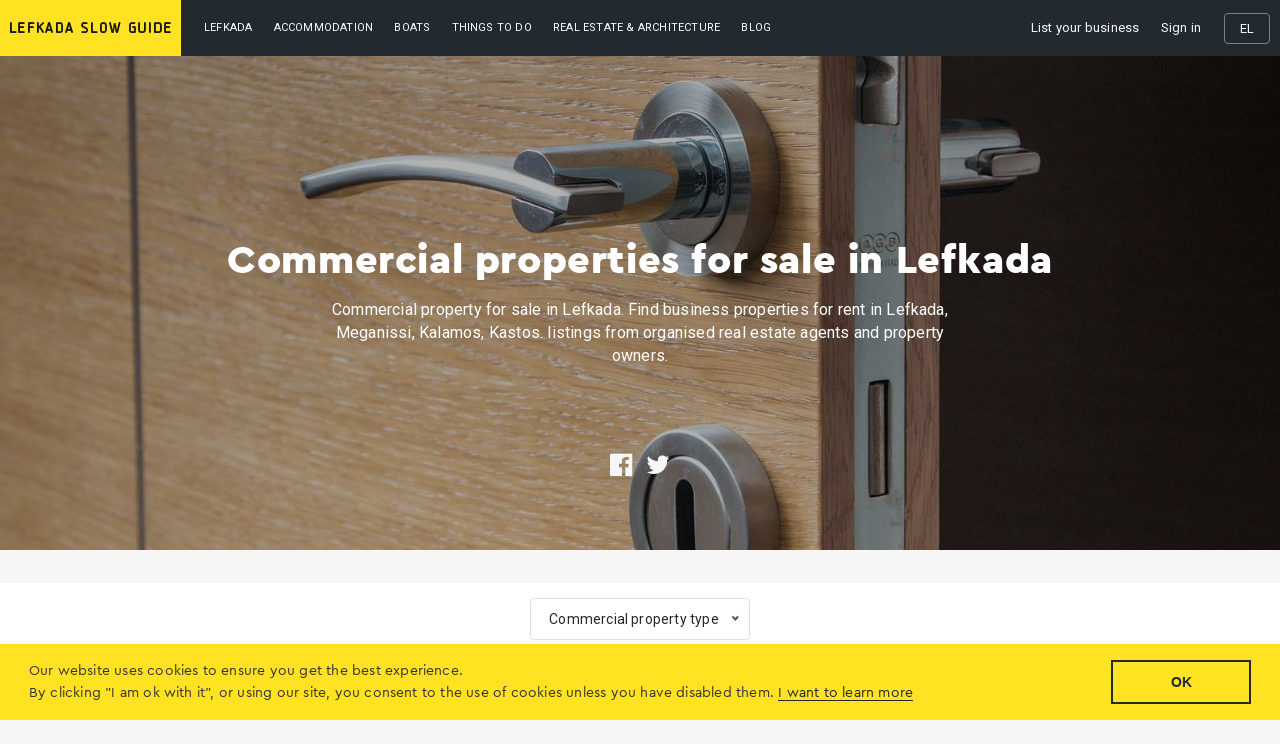

--- FILE ---
content_type: text/html; charset=utf-8
request_url: https://lefkadaslowguide.gr/en/commercial-properties-for-sale/
body_size: 10809
content:
<!DOCTYPE html>





<html>
  <head>
    

    <meta charset="utf-8">
    <meta name="viewport" content="width=device-width, initial-scale=1.0, user-scalable=0, minimum-scale=1.0, maximum-scale=1.0">

    <title>Commercial properties for sale - Lefkada Slow Guide</title>
    <meta name="description" content="Commercial property for sale in Lefkada. Find business properties for rent in Lefkada, Meganissi, Kalamos, Kastos. listings from organised real estate agents and property owners.">
    <link rel="icon" type="image/x-icon" href="/static/img/favicon.ico" />

    <link rel="canonical" href="https://lefkadaslowguide.gr/en/commercial-properties-for-sale/" />

    <script type="application/ld+json">
    {
      "@context": "https://schema.org/",
      "@type": "WebSite",
      "name": "Lefkada Slow Guide",
      "url": "https://lefkadaslowguide.gr/",
      "sameAs":[
        "https://www.facebook.com/lefkadaslowguide.gr",
        "https://www.instagram.com/lefkadaslowguide/"
      ]
    }
    </script>

    <!-- OPEN GRAPH -->

    <meta property="og:type" content="website" />
    <meta property="og:url" content="https://lefkadaslowguide.gr/en/commercial-properties-for-sale/" />
    <meta property="og:title" content="Commercial properties for sale - Lefkada Slow Guide" />
    <meta property="og:description" content="Commercial property for sale in Lefkada. Find business properties for rent in Lefkada, Meganissi, Kalamos, Kastos. listings from organised real estate agents and property owners." />
    <meta property="og:image" content="https://lefkadaslowguide.gr/static/img/commercialsales.jpg" />
    <meta property="og:image:url" content="https://lefkadaslowguide.gr/static/img/commercialsales.jpg" />
    <meta name="msapplication-config" content="/static/favs/browserconfig.xml">
    <meta name="facebook-domain-verification" content="4dkqi8xm3uicpem39stto29aw1phxm" />

    <link rel="stylesheet" type="text/css" href="/static/css/main.min.css?v=202307021127">

    <link href="https://fonts.googleapis.com/css?family=Roboto:300,400,700&amp;subset=greek-ext" rel="stylesheet">
    <link href="https://fonts.googleapis.com/css?family=Roboto+Condensed:400,700" rel="stylesheet">

    <link rel="manifest" href="/static/favs/manifest.json">
    <link rel="icon" type="image/x-icon" href="/static/favs/favicon.ico" />
    <link rel="icon" type="image/png" href="/static/favs/favicon-32x32.png" sizes="32x32">
    <link rel="icon" type="image/png" href="/static/favs/favicon-16x16.png" sizes="16x16">
    <link rel="icon" type="image/png" href="/static/favs/android-icon-36x36.png" sizes="36x36">
    <link rel="icon" type="image/png" href="/static/favs/android-icon-48x48.png" sizes="48x48">
    <link rel="icon" type="image/png" href="/static/favs/android-icon-72x72.png" sizes="72x72">
    <link rel="icon" type="image/png" href="/static/favs/android-icon-96x96.png" sizes="96x96">
    <link rel="icon" type="image/png" href="/static/favs/android-icon-144x144.png" sizes="144x144">
    <link rel="icon" type="image/png" href="/static/favs/android-icon-192x192.png" sizes="192x192">
    <link rel="apple-touch-icon" sizes="192x192" href="/static/favs/apple-icon.png">

    <script type="text/javascript" src="/static/js/modernizr.custom.js"></script>
    <style media="screen">
      .currentDate {
        background-color: #0097b5 !important;
      }
    </style>

    <!-- Google Tag Manager -->
    <script>(function(w,d,s,l,i){w[l]=w[l]||[];w[l].push({'gtm.start':
    new Date().getTime(),event:'gtm.js'});var f=d.getElementsByTagName(s)[0],
    j=d.createElement(s),dl=l!='dataLayer'?'&l='+l:'';j.async=true;j.src=
    'https://www.googletagmanager.com/gtm.js?id='+i+dl;f.parentNode.insertBefore(j,f);
    })(window,document,'script','dataLayer','GTM-NGTNTNL');</script>
    <!-- End Google Tag Manager -->

    <!-- Global site tag (gtag.js) - Google Analytics -->
    <script async src="https://www.googletagmanager.com/gtag/js?id=UA-515952-36"></script>
    <script>
      window.dataLayer = window.dataLayer || [];
      function gtag(){dataLayer.push(arguments);}
      gtag('js', new Date());
      gtag('config', 'UA-515952-36');
    </script>

    <!-- Facebook Pixel Code -->
    <script>
    !function(f,b,e,v,n,t,s) {if(f.fbq)return;n=f.fbq=function(){n.callMethod? n.callMethod.apply(n,arguments):n.queue.push(arguments)}; if(!f._fbq)f._fbq=n;n.push=n;n.loaded=!0;n.version='2.0'; n.queue=[];t=b.createElement(e);t.async=!0; t.src=v;s=b.getElementsByTagName(e)[0]; s.parentNode.insertBefore(t,s)}(window, document,'script', 'https://connect.facebook.net/en_US/fbevents.js');
    fbq('init', '2644904642475370');
    fbq('track', 'PageView');
    </script>
    <noscript><img height="1" width="1" style="display:none" src="https://www.facebook.com/tr?id=2644904642475370&ev=PageView&noscript=1" /></noscript>
    <!-- End Facebook Pixel Code -->

    

    

  </head>
  <body  id="list-category" class="">

    <!-- Google Tag Manager (noscript) -->
    <noscript><iframe src="https://www.googletagmanager.com/ns.html?id=GTM-NGTNTNL"
    height="0" width="0" style="display:none;visibility:hidden"></iframe></noscript>
    <!-- End Google Tag Manager (noscript) -->

    <header>
      <a href="/en/">
        <img data-src="/static/img/lefkada-logo-txt.png" alt="Lefkada Slow Guide" class="logo lazyload" />
      </a>

      <div class="nav-icon1 menu-button" id="open-button">
        <span></span>
        <span></span>
        <span></span>
      </div>

      <nav class="menu-wrapper" id="menu-wrapper">
        <div class="cbp-hsinner">
          <ul class="menu">
            <li>
              <a href="#" class="headermenu">Lefkada</a>
              <div class="submenu">
                <div class="grid">
                  <div class="row mobile-pad">
                    <div class="col">

                      <!-- ΙΣΤΟΡΙΑ ΚΑΙ ΠΟΛΙΤΙΣΜΟΣ -->
                      <ul class="categories about-list-01">
                        
                          <li class="small-header">CULTURE &amp; NATURE</li>
                          
                            
                            <li class="smallerpad"><a href="/en/history-and-culture/it-all-sounds-greek-to-me/" class="listmenu small">It all sounds Greek to me</a></li>
                            
                            <li class="smallerpad"><a href="/en/history-and-culture/literature-and-the-arts/" class="listmenu small">Literature and the arts</a></li>
                            
                            <li class="smallerpad"><a href="/en/history-and-culture/distinguished-citizens-of-lefkada/" class="listmenu small">Distinguished citizens of Lefkada</a></li>
                            
                            <li class="smallerpad"><a href="/en/history-and-culture/cooking-in-lefkada/" class="listmenu small">Cooking in Lefkada</a></li>
                            
                            <li class="smallerpad"><a href="/en/history-and-culture/local-products/" class="listmenu small">Local products</a></li>
                            
                            <li class="smallerpad"><a href="/en/history-and-culture/the-flora-of-lefkada/" class="listmenu small">The flora</a></li>
                            
                          
                        

                        <!-- ΦΥΣΗ ΚΑΙ ΠΡΟΪΟΝΤΑ -->
                        

                        <!-- Η ΠΟΛΗ ΤΗΣ ΛΕΥΚΑΔΑΣ -->
                        
                          <li class="small-header top-only-here">LEFKADA</li>
                          
                            
                            <li class="smallerpad"><a href="/en/the-town-of-lefkada/history-of-lefkada-town/" class="listmenu small">History</a></li>
                            
                            <li class="smallerpad"><a href="/en/the-town-of-lefkada/lefkada-towns-architecture/" class="listmenu small">Architecture</a></li>
                            
                          
                        
                      </ul>

                      <!-- ΑΞΙΟΘΕΑΤΑ -->
                      <ul class="categories about-list-02">
                        
                          <li class="small-header top-only-for-mobile">SIGHTSEEING</li>
                          
                            
                            <li class="smallerpad"><a href="/en/sightseeing/archaelogical-sites-lefkada/" class="listmenu small">Sites of interest</a></li>
                            
                            <li class="smallerpad"><a href="/en/sightseeing/museums/" class="listmenu small">Museums</a></li>
                            
                            <li class="smallerpad"><a href="/en/sightseeing/libraries/" class="listmenu small">Libraries</a></li>
                            
                            <li class="smallerpad"><a href="/en/sightseeing/churches/" class="listmenu small">Churches</a></li>
                            
                          
                        

                         <!-- ΠΩΣ ΘΑ ΕΡΘΕΤΕ -->
                        
                          <li class="small-header top-only-here">HOW TO GET TO LEFKADA</li>
                          
                            
                            <li class="smallerpad"><a href="/en/how-to-get-to-lefkada/tips-and-hints/" class="listmenu small">Tips &amp; Hints</a></li>
                            
                            <li class="smallerpad"><a href="/en/how-to-get-to-lefkada/by-land/" class="listmenu small">By Land</a></li>
                            
                            <li class="smallerpad"><a href="/en/how-to-get-to-lefkada/by-air/" class="listmenu small">By Air</a></li>
                            
                            <li class="smallerpad"><a href="/en/how-to-get-to-lefkada/by-sea/" class="listmenu small">By Sea</a></li>
                            
                          
                        
                      </ul>

                      <ul class="categories about-list-03 proposal-list">
                        <li class="fixed-w">
                          <a href="/en/lefkada-travel-guides/destination-lefkada/" class="listmenu small roboto">
                            <div class="thumb-covers">
                              <img data-src="/static/img/pages/destination-lefkada/cover-2026.jpg" alt="Destination lefkada" class="lazyload"/>
                            </div>
                            Destination Lefkada<br>
                            <span>View the guide »</span>
                          </a>
                        </li>
                        <!-- li class="fixed-w">
                          <a href="/en/lefkada-travel-guides/accommodation-in-lefkada/" class="listmenu small roboto">
                            <div class="thumb-covers">
                              <img data-src="/static/img/pages/accommodation-lefkada/cover.jpg" alt="accomodation Lefkada" class="lazyload"/>
                            </div>
                            Accommodation in Lefkada<br>
                            <span>View the guide »</span>
                          </a>
                        </li -->
                        <li class="fixed-w">
                          <a href="/en/lefkada-travel-guides/welcome-maps/" class="listmenu small roboto">
                            <div class="thumb-covers">
                              <img data-src="/static/img/pages/welcome-maps/2025/lefkada-cover.jpg" alt="Welcome Maps" class="lazyload"/>
                            </div>
                            Welcome Maps<br>
                            <span>View the map »</span>
                          </a>
                        </li>
                        <li class="fixed-w">
                          <a href="/en/lefkada-travel-guides/books/" class="listmenu small roboto">
                            <div class="thumb-covers">
                              <img data-src="/static/img/pages/home-maps.png" alt="Books on Lefkada" class="lazyload"/>
                            </div>
                            Books on Lefkada<br>
                            <span>View the books »</span>
                          </a>
                        </li>
                      </ul>
                    </div>
                  </div>
                </div>
              </div>
            </li>
            <li>
              <a href="#" class="headermenu">Accommodation</a>
              <div class="submenu">
                <div class="grid">
                  <div class="row mobile-pad">
                    <div class="col category-list">
                      <ul class="categories">
                        <li>
                          
                          <a class="listmenu " href="/en/accommodation-rentals/">
                            All accommodation
                          </a>
                        </li>
                        
                        
                          
                          <li>
                            <a class="listmenu " href="/en/accommodation-rentals/rooms-for-rent-apartments/">
                              Rooms for rent / Apartments
                            </a>
                          </li>
                        
                          
                          <li>
                            <a class="listmenu " href="/en/accommodation-rentals/rooms-for-rent-studios/">
                              Rooms for rent / Studios
                            </a>
                          </li>
                        
                          
                          <li>
                            <a class="listmenu " href="/en/accommodation-rentals/luxury-villas/">
                              Luxury Villas
                            </a>
                          </li>
                        
                          
                          <li>
                            <a class="listmenu " href="/en/accommodation-rentals/houses-traditional-dwellings/">
                              Houses / Traditional Dwellings
                            </a>
                          </li>
                        
                          
                          <li>
                            <a class="listmenu " href="/en/accommodation-rentals/hotels/">
                              Hotels
                            </a>
                          </li>
                        
                      </ul>
                    </div>
                    <div class="col quick-search" id="accomodation-search">
                      <form method="get" action="/en/accommodation-rentals/" class="quicksearch search-submenu">
                        <input type="text" name="daterange" class="daterange" placeholder="Dates" autocomplete="off">
                        <select name="category" id="id_category">
  <option value="" selected>Accommodation type</option>

  <option value="/en/accommodation-rentals/rooms-for-rent-apartments/">Rooms for rent / Apartments</option>

  <option value="/en/accommodation-rentals/rooms-for-rent-studios/">Rooms for rent / Studios</option>

  <option value="/en/accommodation-rentals/luxury-villas/">Luxury Villas</option>

  <option value="/en/accommodation-rentals/houses-traditional-dwellings/">Houses / Traditional Dwellings</option>

  <option value="/en/accommodation-rentals/hotels/">Hotels</option>

</select>
                        <select name="persons" id="id_persons">
  <option value="" selected>Guests</option>

  <option value="1">1 Guest</option>

  <option value="2">2 Guests</option>

  <option value="3">3 Guests</option>

  <option value="4">4 Guests</option>

  <option value="5">5 Guests</option>

  <option value="6">6 Guests</option>

  <option value="7">7 Guests</option>

  <option value="8">8 Guests</option>

  <option value="9">9 Guests</option>

  <option value="10">10 Guests</option>

  <option value="11">11+ Guests</option>

</select>
                        <input type="hidden" name="from_date" id="id_from_date" />
                        <input type="hidden" name="to_date" id="id_to_date" />
                        <button type="submit" class="search-btn submenu-btn">Search</button>
                      </form>
                    </div>
                  </div>
                </div>
              </div>
            </li>
            <li>
              <a href="#" class="headermenu">Boats</a>
              <div class="submenu">
                <div class="grid">
                  <div class="row mobile-pad">
                    <div class="col">
                      <ul class="categories boats">
                        <li class="small-header">Boat / Yacht rentals</li>
                        <li>
                          
                          <a class="listmenu " href="/en/boat-rentals/">
                            All boats
                          </a>
                        </li>
                        
                        
                          
                          <li>
                            <a class="listmenu " href="/en/boat-rentals/sailing-boat/">
                              Sailing Boat
                            </a>
                          </li>
                        
                          
                          <li>
                            <a class="listmenu " href="/en/boat-rentals/catamaran/">
                              Catamaran
                            </a>
                          </li>
                        
                          
                          <li>
                            <a class="listmenu " href="/en/boat-rentals/rib/">
                              RIB
                            </a>
                          </li>
                        
                          
                          <li>
                            <a class="listmenu " href="/en/boat-rentals/motor-boat/">
                              Motor Boat
                            </a>
                          </li>
                        
                      </ul>
                      <ul class="categories boats-services">
                        
                        <li class="small-header top-only-for-mobile">Services</li>
                        <li class="smallerpad">
                          
                          <a href="/en/services/boat-yacht-services/" class="listmenu">
                            Boat/Yacht Services
                          </a>
                        </li>
                      </ul>
                    </div>
                    <div class="col quick-search" id="boat-rental-search">
                      <form method="get" action="/en/boat-rentals/" class="quicksearch search-submenu">
                        <input type="text" name="daterange" class="daterange" placeholder="Dates">
                        <select name="category" id="id_category">
  <option value="" selected>Boat Type</option>

  <option value="/en/boat-rentals/sailing-boat/">Sailing Boat</option>

  <option value="/en/boat-rentals/catamaran/">Catamaran</option>

  <option value="/en/boat-rentals/rib/">RIB</option>

  <option value="/en/boat-rentals/motor-boat/">Motor Boat</option>

</select>
                        <select name="persons" id="id_persons">
  <option value="" selected>Guests</option>

  <option value="1">1 Guest</option>

  <option value="2">2 Guests</option>

  <option value="3">3 Guests</option>

  <option value="4">4 Guests</option>

  <option value="5">5 Guests</option>

  <option value="6">6 Guests</option>

  <option value="7">7 Guests</option>

  <option value="8">8 Guests</option>

  <option value="9">9 Guests</option>

  <option value="10">10 Guests</option>

  <option value="11">11+ Guests</option>

</select>
                        <input type="hidden" name="from_date" id="id_from_date" />
                        <input type="hidden" name="to_date" id="id_to_date" />
                        <button type="submit" class="search-btn submenu-btn">Search</button>
                      </form>
                    </div>
                  </div>
                </div>
              </div>
            </li>
            <li>
              <a href="#" class="headermenu">Things to do</a>
              <div class="submenu">
                <div class="grid">
                  <div class="row mobile-pad">
                    <div class="col">

                      <!-- ΑΞΙΟΘΕΑΤΑ -->
                      <ul class="categories what-to-do-01">
                        <li class="small-header">EXPLORE LEFKADA</li>
                        <li class="smallerpad"><a href="/en/locations/trips/" class="listmenu small">All routes</a></li>
                        <li class="smallerpad"><a class="listmenu small" href="/en/locations/region/lefkada-town-and-surroundings/">City of Lefkada and surroundings</a></li>
                        <li><a class="listmenu small" href="/en/locations/region/west-lefkada/">West Lefkada</a></li>
                        <li><a class="listmenu small" href="/en/locations/region/inland/">Inland</a></li>
                        <li><a class="listmenu small" href="/en/locations/region/south-lefkada/">South Lefkada</a></li>
                        <li><a class="listmenu small" href="/en/locations/region/east-lefkada/">East lefkada</a></li>
                        <li><a class="listmenu small" href="/en/locations/region/meganisi-kalamos-kastos/">Meganissi - Kalamos - Kastos</a></li>
                        <li><a class="listmenu small" href="/en/locations/region/epirus-riviera-and-surroundings/">Epirus Riviera and nearby areas</a></li>

                        <li class="small-header top-only-here">EXCURSIONS</li>
                        <li class="smallerpad"><a href="/en/locations/trip/beaches/" class="listmenu small">Beaches</a></li>
                        <li class="smallerpad"><a href="/en/alternative-activities/cruises-excursions-tours/" class="listmenu small">Cruises & Excursions</a></li>
                        <li class="smallerpad"><a href="/en/services/car-motorbike-bicycle-rentals/" class="listmenu small">Car / Motorbike / Bicycle rentals</a></li>
                        <li class="smallerpad"><a href="/en/services/transportation-travel-services/" class="listmenu small">Transportation/ Travel services</a></li>
                      </ul>

                      <!-- ΔΡΑΣΤΗΡΙΟΤΗΤΕΣ -->
                      <ul class="categories what-to-do-02">
                        <li class="small-header top-only-for-mobile">Activities</li>
                        <li class="smallerpad"><a href="/en/food-and-entertainment/dining/" class="listmenu small">Food</a></li>
                        <li class="smallerpad"><a href="/en/food-and-entertainment/bars-night-life/" class="listmenu small">Entertainment</a></li>
                        
                        <li class="smallerpad"><a href="/en/local-market/" class="listmenu small">Local Market</a></li>
                        <li class="smallerpad"><a href="/en/alternative-activities/watersports/" class="listmenu small">Sea sports</a></li>
                        <li class="smallerpad"><a href="/en/alternative-activities/nature-sports/" class="listmenu small">Sports & nature</a></li>
                        <li class="smallerpad"><a href="/en/alternative-activities/health-and-wellness/" class="listmenu small">Wellness</a></li>
                        <li class="smallerpad"><a href="/en/alternative-activities/beauty-services/" class="listmenu small">Beauty services</a></li>headline
                      </ul>

                      <ul class="categories what-to-do-03 proposal-list">
                        <li class="fixed-w">
                          <a href="/en/locations/trip/a-three-day-stay-in-lefkada/" class="listmenu small roboto">
                            <div class="thumb-covers what-to-do">
                              <img data-src="/static/img/menu/what-to-do-01.jpg" alt="Three days in Lefkada" class="lazyload"/>
                            </div>
                            Three days in Lefkada<br>
                            <span>See what to do »</span>
                          </a>
                        </li>
                        <li class="fixed-w">
                          <a href="/en/locations/trip/beaches/" class="listmenu small roboto">
                            <div class="thumb-covers what-to-do">
                              <img data-src="/static/img/menu/what-to-do-02.jpg" alt="Beaches" class="lazyload"/>
                            </div>
                            Beaches<br>
                            <span>View the beaches »</span>
                          </a>
                        </li>
                        <li class="fixed-w">
                          <a href="/en/locations/trip/islands-surroundings/" class="listmenu small roboto">
                            <div class="thumb-covers what-to-do">
                              <img data-src="/static/img/menu/what-to-do-03.jpg" alt="Lefkada's surroundings" class="lazyload"/>
                            </div>
                            Lefkada's surroundings<br>
                            <span>View the route »</span>
                          </a>
                        </li>
                      </ul>
                    </div>
                  </div>
                </div>
              </div>
            </li>
            <li>
              <a href="#" class="headermenu">Real Estate & Architecture</a>
              <div class="submenu">
                <div class="grid">
                  <div class="row mobile-pad">
                    <div class="col">
                      <ul class="categories real-estate-01">
                        <li class="small-header">Buy</li>
                        <li class="smallerpad">
                          
                          <a class="listmenu " href="/en/residential-properties-for-sale/">
                            Residential properties for sale
                          </a>
                        </li>
                        <li class="smallerpad">
                          
                          <a class="listmenu active" href="/en/commercial-properties-for-sale/">
                            Commercial properties for sale
                          </a>
                        </li>
                        <li>
                          
                          <a class="listmenu " href="/en/land-for-sale/">
                            Land for sale
                          </a>
                        </li>
                        <li class="small-header top-only-here">Services</li>
                        <li class="smallerpad">
                          <a class="listmenu" href="/en/services/building-design-and-construction/">
                            Building Design & Construction
                          </a>
                        </li>
                        <li class="smallerpad">
                          <a class="listmenu" href="/en/services/real-estate-lefkada/">
                            Real Estate Agents
                          </a>
                        </li>
                        <li class="smallerpad">
                          <a class="listmenu" href="/en/services/property-management/">
                            Property Management
                          </a>
                        </li>
                      </ul>
                      
                    </div>
                  </div>
                </div>
              </div>
            </li>
            
            <li>
              <a href="https://blog.lefkadaslowguide.gr/en" target="_blank" class="headermenu">BLOG</a>
            </li>
            <li class="secondary-nav">
              <div class="subs">
                
                
                  <a href="/en/list-your-business/" class="login">List your business</a> <a href="/en/login/" class="login">Sign in</a>
                
                
              </div>
              <div class="lang">
                
                
                  <a href="/el/commercial-properties-for-sale/">EL</a>
                
              </div>
            </li>
          </ul>
        </div>

      </nav>
    </header>
    
    
  <section class="hero"
    
    
      style="background: url(/static/img/commercialsales.jpg) no-repeat center center; background-size: cover;"
    >
    <div class="home-txt centered">
      <h1 class="headline">
        Commercial properties for sale in Lefkada
      </h1>
      <div class="lead-hero">
        Commercial property for sale in Lefkada. Find business properties for rent in Lefkada, Meganissi, Kalamos, Kastos. listings from organised real estate agents and property owners.
      </div>
      
      <ul class="share-buttons">
        <li>
          <a href="https://www.facebook.com/sharer/sharer.php?u=https://lefkadaslowguide.gr/en/commercial-properties-for-sale/" target="_blank" title="Share on Facebook">
            <i class="fa fa-facebook-official fa-2x" aria-hidden="true"></i>
            <span class="sr-only">Share on Facebook</span>
          </a>
        </li>
        <li>
          <a href="https://twitter.com/home?status=https://lefkadaslowguide.gr/en/commercial-properties-for-sale/" target="_blank" title="Tweet">
            <i class="fa fa-twitter fa-2x" aria-hidden="true"></i>
            <span class="sr-only">Tweet</span>
          </a>
        </li>
      </ul>
    </div>
  </section>

  <!-- CAROUSEL -->
  

  <!-- LISTINGS CATEGORY -->
  <section id="catalogue-list" class="pad-top">
    <div class="grid">
      <div class="head-subhead">
        <h2 class="lined">
          
            
          
        </h2>
      </div>
    </div>
  </section>

  <!-- SEARCH + FILTERS -->
  <div id="search-filters">
    <form id="search-form" class="" action="" method="get">
      <div id="main-filters">
        <div class="grid">
          
            

<select id="id_category" name="category" style="display: none;" onchange="show_all()">
  <option value="" id="all">Commercial property type</option>
  
</select>



<!-- The script returns the main category page when the Category is clicked on the selected button -->
<script>
  function show_all() {
    if ( document.getElementById("all").selected === true ) {
     pathname = window.location.pathname.split("/")[2];
     window.location.href = window.location.protocol + "//" + window.location.host + "/" + pathname;}   
} 
</script>





          
          <a href="#main_filters" class="map-trigger__link">
            <button id="map-trigger" type="button">
              <?xml version="1.0" encoding="utf-8"?>
<!-- Generator: Adobe Illustrator 16.0.0, SVG Export Plug-In . SVG Version: 6.00 Build 0)  -->
<!DOCTYPE svg PUBLIC "-//W3C//DTD SVG 1.1//EN" "http://www.w3.org/Graphics/SVG/1.1/DTD/svg11.dtd">
<svg version="1.1" id="Layer_1" xmlns="http://www.w3.org/2000/svg" xmlns:xlink="http://www.w3.org/1999/xlink" x="0px" y="0px"
	 width="30px" height="27px" viewBox="0 0 30 27" enable-background="new 0 0 30 27" xml:space="preserve">
<g>
	<path fill="#069FC5" d="M23.656,2.003c0.32,0.225,0.613,0.484,0.878,0.771L29,1.364v21.737l-8,2.526v-8.974
		c-0.045,0.066-0.076,0.112-0.089,0.13L20.5,17.38l-0.411-0.596c-0.013-0.018-0.044-0.063-0.089-0.13v9.007l-10-2.728V1.173
		l6.348,1.731c0.258-0.297,0.548-0.565,0.863-0.801L9.5,0L0,3.167V27l9.5-3.166l11,3l9.5-3V0L23.656,2.003z M9,22.947l-8,2.665
		V3.888l8-2.667V22.947z"/>
	<path fill="#069FC5" d="M15,6.5c0,2.71,4.305,9.134,5,10.154c0.045,0.066,0.076,0.112,0.089,0.13L20.5,17.38l0.411-0.596
		c0.013-0.018,0.044-0.063,0.089-0.13c0.695-1.02,5-7.444,5-10.154c0-1.438-0.56-2.745-1.466-3.726
		c-0.265-0.287-0.558-0.546-0.878-0.771C22.762,1.374,21.675,1,20.5,1c-1.234,0-2.371,0.414-3.289,1.103
		c-0.315,0.236-0.605,0.504-0.863,0.801C15.511,3.87,15,5.125,15,6.5z M17.456,3.207c0.323-0.298,0.688-0.545,1.088-0.74
		C19.138,2.177,19.796,2,20.5,2c0.664,0,1.29,0.154,1.858,0.413c0.396,0.181,0.756,0.424,1.081,0.707C24.388,3.946,25,5.147,25,6.5
		c0,1.755-2.389,5.841-4,8.343c-0.177,0.274-0.347,0.535-0.5,0.765c-0.153-0.23-0.323-0.491-0.5-0.765c-1.611-2.501-4-6.586-4-8.343
		C16,5.196,16.566,4.029,17.456,3.207z"/>
	<path fill="#069FC5" d="M20,8.95C20.162,8.983,20.329,9,20.5,9S20.838,8.983,21,8.95c1.14-0.232,2-1.242,2-2.449
		c0-1.208-0.86-2.218-2-2.45C20.838,4.018,20.671,4,20.5,4S20.162,4.018,20,4.051c-1.14,0.232-2,1.242-2,2.45
		C18,7.708,18.86,8.718,20,8.95z M20,5.092C20.157,5.036,20.324,5,20.5,5s0.343,0.036,0.5,0.092c0.581,0.207,1,0.757,1,1.408
		s-0.419,1.201-1,1.408C20.843,7.964,20.676,8,20.5,8S20.157,7.964,20,7.908c-0.581-0.207-1-0.757-1-1.408S19.419,5.299,20,5.092z"
		/>
</g>
</svg>

              <span>Map</span>
            </button>
          </a>
        </div>
      </div>
      
      <div id="filter-underlay"></div>
    </form>
  </div>

  <!-- LISTINGS -->
  <section>
    <div class="listings">
      <div class="grid-fluid">
        <div class="row" style="min-height:80vh;">
          <div class="col wrap01">
            <div id="markers_info" class="row result">
              


  <div class="col block-listing no-results">
    <p>Sorry, no results found.<br>There are currently no listings for this search criteria or no listings for this particular category.<br>Meanwhile, please refine your search criteria and try again.</p>
  </div>





            </div>
          </div>
          <div id="gmap" class="col wrap02" style="min-height:80vh;">
            <div id="closeMap"> X </div>
            <div id="map-canvas" style="min-height:80vh;"></div>
          </div>
        </div>
      </div>
    </div>
  </section>


    

<!-- ICONS -->
<section class="pad-top">
  <div class="block-icons">
    <div class="grid">
      <div class="row">
        <div class="col icon-services">
          <a href="/en/locations/trips/">
            <img data-src="/static/img/icon-diadromes.png" alt="Routes" class="lazyload"/>
            <span>Routes</span>
          </a>
        </div>
        <div class="col icon-services">
          <a href="/en/local-market/">
            <img data-src="/static/img/icon-local-market.png" alt="Local market" class="lazyload"/>
            <span>Local market</span>
          </a>
        </div>
        <div class="col icon-services">
          <a href="/en/services/">
            <img data-src="/static/img/icon-ypiresies.png" alt="Services" class="lazyload"/>
            <span>Services</span>
          </a>
        </div>
        <div class="col icon-services">
          <a href="/en/wedding/">
            <img data-src="/static/img/icon-weddings.png" alt="Weddings" class="lazyload"/>
            <span>Weddings & Baptism</span>
          </a>
        </div>
      </div>
    </div>
  </div>
</section>

    

<!-- FOOTER -->
<footer>
  <div class="grid main-footer">
    <div class="row">
      <div class="col footer-catalogue">
        <div class="row">
          <div class="col catalogue-even">
            <h4>Lefkada</h4>
            <ul class="footer-list">
              <li><a href="/en/how-to-get-to-lefkada/by-land/">Ηow to get to Lefkada</a></li>
              <li><a href="/en/how-to-get-to-lefkada/tips-and-hints/">Tips and Hints</a></li>
              <li><a href="/en/locations/trip/beaches/">Beaches</a></li>
              <li><a href="/en/locations/trips/">Routes</a></li>
              <li><a href="/en/sightseeing/archaelogical-sites-lefkada/">Sightseeing</a></li>
              <li><a href="/en/history_and_culture/literature-and-the-arts/">Culture & Nature</a></li>
            </ul>
          </div>
          <div class="col catalogue-even">
            <h4>What to do on the island</h4>
            <ul class="footer-list">
              <li><a href="/en/accommodation-rentals/">Accommodation</a></li>
              <li><a href="/en/boat-rentals/">Boat rentals</a></li>
              <li><a href="/en/food-and-entertainment/">Food & Entertainment</a></li>
              <li><a href="/en/alternative-activities/">Alternative Activities</a></li>
              <li><a href="/en/local-market/">Local Market</a></li>
              <li><a href="/en/locations/region/epirus-riviera-and-surroundings/">Epirus Riviera</a></li>
              
            </ul>
          </div>
          <div class="col catalogue-even">
            <h4 class="spad">Useful</h4>
            <ul class="footer-list">
              <li><a href="/en/services/">Services</a></li>
              <li><a href="/en/wedding/">Weddings & Baptism</a></li>
              <li><a href="/en/residential-properties-for-sale/">Residential properties for sale</a></li>
              <li><a href="/en/land-for-sale/">Land for sale</a></li>
            </ul>
          </div>
          <div class="col catalogue-even">
            <h4 class="spad">News & Information</h4>
            <ul class="footer-list">
              <li><a href="https://blog.lefkadaslowguide.gr/en" target="_blank">Blog</a></li>
              <li><a href="https://lefkadazin.gr" target="_blank">Lefkada Zin</a></li>
              <li><a href="/en/lefkada-travel-guides/books/">Books on Lefkada</a></li>
            </ul>

            <h4 class="spad second">The Company</h4>
            <ul class="footer-list">
              <li><a href="/en/slow-guide/">Slow Guide</a></li>
              <li><a href="/en/about-us/">About us / Contact</a></li>
            </ul>
          </div>
        </div>
      </div>
      <div class="col footer-social">
        <div class="col fl-threewide">
          <h4 class="spad">Become a partner</h4>
          <ul class="footer-list">
            <li><a href="/en/list-your-business/">List your business</a></li>
          </ul>
          <div class="social first">
            <a href="https://www.facebook.com/lefkadaslowguide.gr" target="_blank"><i class="fa fa-facebook" aria-hidden="true"></i> Facebook</a>
          </div>
          <div class="social">
            <a href="https://www.instagram.com/lefkadaslowguide/" target="_blank"><i class="fa fa-instagram" aria-hidden="true"></i> Instagram</a>
          </div>
        </div>
      </div>
    </div>
    <div class="row notice">
      <div class="col legal">
        &copy; 2026 Fagottobooks Editions. All rights reserved. &nbsp; &nbsp;   /    <a href="/en/terms-of-use/">Terms of use</a>   /   <a href="/en/privacy-policy/">Privacy Policy</a>
      </div>
      <div class="col radial">
        <a href="#">Handcrafted by <span>Radial</span></a>
      </div>
    </div>
  </div>
</footer>


    

    <script type="text/javascript">
      window.datePickerLocale = {
        cancelLabel: 'Cancel',
        applyLabel: 'Search',
        fromLabel: 'From',
        toLabel: 'To',
        daysOfWeek: [
          'Su',
          'Mo',
          'Tu',
          'We',
          'Th',
          'Fr',
          'Sa'
        ],
        monthNames: [
          'January',
          'February',
          'March',
          'April',
          'May',
          'June',
          'July',
          'August',
          'September',
          'October',
          'November',
          'December'
        ],
        format: 'DD/MM/YYYY'
      }
    </script>

    <script src="https://maps.googleapis.com/maps/api/js?v=3.37&language=en&key=AIzaSyBYtG1VrqyTxnMmu3ZpvB5c-qRteYcYFPI"></script>
    <script src="/static/js/scripts.min.js?v=20230512"></script>
    <script type="text/javascript">
      var _pageData = {
        fromDate: '',
        toDate: '',
        minPrice: '',
        maxPrice: '',
        urls: {
          'searchSubcategoriesUrl': '/en/api/search/subcategories/',
          'searchLocationsUrl': '/en/api/search/locations/',
          'searchFiltersUrl': '/en/api/search/filters/'
        },
        translation: {
          'choose':'Choose'
        },
        markerData : "{\"type\": \"FeatureCollection\", \"crs\": {\"type\": \"name\", \"properties\": {\"name\": \"EPSG:4326\"}}, \"features\": []}",
        business_type: "5",
        eventHandlers: {
          daterangepicker: {
            'apply.daterangepicker': updateResultsGenericCallaback,
            'cancel.daterangepicker': updateResultsGenericCallaback
          },
          priceSlider: {
            'update': updateResultsGenericCallaback
          },
          updateResultsGeneric: updateResultsGenericCallaback
        }
      };
    </script>

    <script type="text/javascript">
      // Select the node that will be observed for mutations
      $(document).ready(function() {
        s.horizontalSlideOutMenu();
        s.newsletterSubmit();
        s.hamMenu();
        s.toggleMenu();
        s.menuListingSearchFormInit();
        s.pageScrollInit();
      });
    </script>

    <link rel="stylesheet" type="text/css" href="//cdnjs.cloudflare.com/ajax/libs/cookieconsent2/3.0.3/cookieconsent.min.css" defer>
    <script src="//cdnjs.cloudflare.com/ajax/libs/cookieconsent2/3.0.3/cookieconsent.min.js" defer></script>
    <script>
      window.addEventListener("DOMContentLoaded", function(){
        var message = 'Our website uses cookies to ensure you get the best experience.<br>By clicking "I am ok with it", or using our site, you consent to the use of cookies unless you have disabled them.';
        var link = 'I want to learn more';
        var dismiss = 'OK';
        var href = '/en/privacy-policy/';
        window.cookieconsent.initialise({
          palette: {
            popup: {
              background: "#dad9df",
              text: "#333"
            }
          },
          content: {
            message: message,
            dismiss: dismiss,
            link: link,
            href: href,
          },
          
          elements: {
            message: '<span id="cookieconsent:desc" class="cc-message">{{message}}</span>',
            messagelink: '<span id="cookieconsent:desc" class="cc-message">{{message}} <a href="{{href}}" class="consent">{{link}}</a></span>',
            dismiss: '<a aria-label="dismiss cookie message" tabindex="0" class="cc-btn cc-dismiss">{{dismiss}}</a>',
          }
          
        })
      });
    </script>


    


    
  
  <script>
    $(document).ready(function(){
      ourMapObject.googleMapInit();

      l.paginationAjax();
      l.changeSubCategory();
      l.changePersons();
      l.changeYear();
      l.changeLocation();
      l.changeRental();
      l.changeCharter();
      l.changeFilter();
      l.changeBedroom();
      l.changeBed();
      l.changeBathroom();
      l.changeMinPrice();
      l.changeMaxPrice();
      l.priceSliderInit(0, 1000);
      l.dateRangePickerInit();
      l.resetDate();
      l.scrollToFilters();
    })
  </script>
  <script src="/static/js/site/catalogue/category/common.js?v=4"></script>
  <script>
    $(document).ready(function() {
      var w = window.innerWidth;
      if ((w > 850 ))  {
        document.querySelector('.mobile-blank').setAttribute("target","_blank");
      }
    });
  </script>


    
  </body>
</html>


--- FILE ---
content_type: text/css
request_url: https://lefkadaslowguide.gr/static/css/main.min.css?v=202307021127
body_size: 57162
content:
@charset "UTF-8";.menu__list .menu__link,.nice-select,.noUi-target,.noUi-target *,html{-webkit-tap-highlight-color:transparent}.modal,.modal-open,svg:not(:root){overflow:hidden}.swiper-container-cube,.swiper-container-flip,button{overflow:visible}.img-thumbnail,.nice-select{-webkit-transition:all .2s ease-in-out;-o-transition:all .2s ease-in-out}hr,legend{margin-bottom:20px}@font-face{font-family:"Cera GR";src:url(../fonts/CeraPRO-Regular.ttf) format("truetype");font-weight:400;font-style:normal}@font-face{font-family:"Cera GR Light";src:url(../fonts/CeraPRO-Light.ttf) format("truetype");font-weight:400;font-style:normal}@font-face{font-family:"Cera GR Black";src:url(../fonts/CeraPRO-Black.ttf) format("truetype");font-weight:400;font-style:normal}/*! normalize.css v3.0.3 | MIT License | github.com/necolas/normalize.css */html{-ms-text-size-adjust:100%;-webkit-text-size-adjust:100%}article,aside,details,figcaption,figure,footer,header,hgroup,main,menu,nav,section,summary{display:block}audio,canvas,progress,video{display:inline-block;vertical-align:baseline}audio:not([controls]){display:none;height:0}[hidden],template{display:none}a{background-color:transparent}a.nice-select.open,a:active,a:hover{outline:0}abbr[title]{border-bottom:none;-webkit-text-decoration:underline dotted;text-decoration:underline dotted}mark{background:#ff0;color:#000}sub,sup{line-height:0;position:relative}sup{top:-.5em}sub{bottom:-.25em}hr{-webkit-box-sizing:content-box;box-sizing:content-box;height:0}pre,textarea{overflow:auto}button,input,optgroup,select,textarea{color:inherit;font:inherit;margin:0}button,select{text-transform:none}button,html input[type=button],input[type=reset],input[type=submit]{-webkit-appearance:button;cursor:pointer}button[disabled],html input[disabled]{cursor:default}button::-moz-focus-inner,input::-moz-focus-inner{border:0;padding:0}input[type=checkbox],input[type=radio]{-webkit-box-sizing:border-box;box-sizing:border-box;padding:0}input[type=number]::-webkit-inner-spin-button,input[type=number]::-webkit-outer-spin-button{height:auto}input[type=search]::-webkit-search-cancel-button,input[type=search]::-webkit-search-decoration{-webkit-appearance:none}optgroup{font-weight:700}/*! Source: https://github.com/h5bp/html5-boilerplate/blob/master/src/css/main.css */@media print{blockquote,img,pre,tr{page-break-inside:avoid}*,:after,:before{color:#000!important;text-shadow:none!important;background:0 0!important;-webkit-box-shadow:none!important;box-shadow:none!important}a,a:visited{text-decoration:underline}a[href]:after{content:" (" attr(href) ")"}abbr[title]:after{content:" (" attr(title) ")"}a[href^="#"]:after,a[href^="javascript:"]:after{content:""}blockquote,pre{border:1px solid #999}thead{display:table-header-group}img{max-width:100%!important}h2,h3,p{orphans:3;widows:3}h2,h3{page-break-after:avoid}.navbar{display:none}.btn>.caret,.dropup>.btn>.caret{border-top-color:#000!important}.label{border:1px solid #000}.table{border-collapse:collapse!important}.table td,.table th{background-color:#fff!important}.table-bordered td,.table-bordered th{border:1px solid #ddd!important}}.form-control,.has-success .form-control{-webkit-box-shadow:inset 0 1px 1px rgba(0,0,0,.075)}*,:after,:before{-webkit-box-sizing:border-box;box-sizing:border-box}button,input,select,textarea{font-family:inherit;font-size:inherit;line-height:inherit}a{color:#337ab7;text-decoration:none}a:focus,a:hover{color:#23527c;text-decoration:underline}a:focus{outline:-webkit-focus-ring-color auto 5px;outline-offset:-2px}figure{margin:0}.img-responsive{display:block;max-width:100%;height:auto}.img-rounded{border-radius:6px}.img-thumbnail{padding:4px;line-height:1.42857;background-color:#fff;border:1px solid #ddd;border-radius:4px;transition:all .2s ease-in-out;display:inline-block;max-width:100%;height:auto}.img-circle{border-radius:50%}hr{margin-top:20px;border:0;border-top:1px solid #eee}[role=button]{cursor:pointer}.checkbox.disabled label,.form-control[disabled],.radio.disabled label,fieldset[disabled] .checkbox label,fieldset[disabled] .form-control,fieldset[disabled] .radio label,fieldset[disabled] input[type=checkbox],fieldset[disabled] input[type=radio],input[type=checkbox].disabled,input[type=checkbox][disabled],input[type=radio].disabled,input[type=radio][disabled]{cursor:not-allowed}fieldset{min-width:0}legend{display:block;width:100%;line-height:inherit;color:#333}label{display:inline-block;max-width:100%;margin-bottom:5px}input[type=search]{-webkit-box-sizing:border-box;box-sizing:border-box;-webkit-appearance:none;-moz-appearance:none;appearance:none}input[type=checkbox],input[type=radio]{margin:4px 0 0;margin-top:1px\9;line-height:normal}input[type=file]{display:block}input[type=range]{display:block;width:100%}select[multiple],select[size]{height:auto}input[type=file]:focus,input[type=checkbox]:focus,input[type=radio]:focus{outline:-webkit-focus-ring-color auto 5px;outline-offset:-2px}output{display:block;padding-top:7px;line-height:1.42857;color:#555}.form-control{display:block;width:100%;height:34px;padding:6px 12px;font-size:14px;line-height:1.42857;color:#555;background-color:#fff;background-image:none;border:1px solid #ccc;border-radius:4px;box-shadow:inset 0 1px 1px rgba(0,0,0,.075);-o-transition:border-color ease-in-out .15s,box-shadow ease-in-out .15s;-webkit-transition:border-color ease-in-out .15s,-webkit-box-shadow ease-in-out .15s;transition:border-color ease-in-out .15s,-webkit-box-shadow ease-in-out .15s;transition:border-color ease-in-out .15s,box-shadow ease-in-out .15s;transition:border-color ease-in-out .15s,box-shadow ease-in-out .15s,-webkit-box-shadow ease-in-out .15s}.form-control:focus{border-color:#66afe9;outline:0;-webkit-box-shadow:inset 0 1px 1px rgba(0,0,0,.075),0 0 8px rgba(102,175,233,.6);box-shadow:inset 0 1px 1px rgba(0,0,0,.075),0 0 8px rgba(102,175,233,.6)}.form-control::-moz-placeholder{color:#999;opacity:1}.form-control:-ms-input-placeholder{color:#999}.form-control::-webkit-input-placeholder{color:#999}.form-control::-ms-expand{background-color:transparent;border:0}.form-control[disabled],.form-control[readonly],fieldset[disabled] .form-control{background-color:#eee;opacity:1}textarea.form-control{height:auto}@media screen and (-webkit-min-device-pixel-ratio:0){input[type=date].form-control,input[type=time].form-control,input[type=datetime-local].form-control,input[type=month].form-control{line-height:34px}.input-group-sm input[type=date],.input-group-sm input[type=time],.input-group-sm input[type=datetime-local],.input-group-sm input[type=month],input[type=date].input-sm,input[type=time].input-sm,input[type=datetime-local].input-sm,input[type=month].input-sm{line-height:30px}.input-group-lg input[type=date],.input-group-lg input[type=time],.input-group-lg input[type=datetime-local],.input-group-lg input[type=month],input[type=date].input-lg,input[type=time].input-lg,input[type=datetime-local].input-lg,input[type=month].input-lg{line-height:46px}}.form-group{margin-bottom:15px}.checkbox,.radio{position:relative;display:block;margin-top:10px;margin-bottom:10px}.checkbox label,.checkbox-inline,.radio label,.radio-inline{padding-left:20px;cursor:pointer;margin-bottom:0;font-weight:400}.checkbox label,.radio label{min-height:20px}.checkbox input[type=checkbox],.checkbox-inline input[type=checkbox],.radio input[type=radio],.radio-inline input[type=radio]{position:absolute;margin-top:4px\9;margin-left:-20px}.checkbox+.checkbox,.radio+.radio{margin-top:-5px}.checkbox-inline,.radio-inline{position:relative;display:inline-block;vertical-align:middle}.checkbox-inline.disabled,.radio-inline.disabled,fieldset[disabled] .checkbox-inline,fieldset[disabled] .radio-inline{cursor:not-allowed}.checkbox-inline+.checkbox-inline,.radio-inline+.radio-inline{margin-top:0;margin-left:10px}.form-control-static{min-height:34px;padding-top:7px;padding-bottom:7px;margin-bottom:0}.form-control-static.input-lg,.form-control-static.input-sm{padding-right:0;padding-left:0}.form-group-sm .form-control,.input-sm{padding:5px 10px;border-radius:3px;font-size:12px}.input-sm{height:30px;line-height:1.5}select.input-sm{height:30px;line-height:30px}select[multiple].input-sm,textarea.input-sm{height:auto}.form-group-sm .form-control{height:30px;line-height:1.5}.form-group-sm select.form-control{height:30px;line-height:30px}.form-group-sm select[multiple].form-control,.form-group-sm textarea.form-control{height:auto}.form-group-sm .form-control-static{height:30px;min-height:32px;padding:6px 10px;font-size:12px;line-height:1.5}.input-lg{height:46px;padding:10px 16px;font-size:18px;line-height:1.33333;border-radius:6px}select.input-lg{height:46px;line-height:46px}select[multiple].input-lg,textarea.input-lg{height:auto}.form-group-lg .form-control{height:46px;padding:10px 16px;font-size:18px;line-height:1.33333;border-radius:6px}.form-group-lg select.form-control{height:46px;line-height:46px}.form-group-lg select[multiple].form-control,.form-group-lg textarea.form-control{height:auto}.form-group-lg .form-control-static{height:46px;min-height:38px;padding:11px 16px;font-size:18px;line-height:1.33333}.has-feedback{position:relative}.has-feedback .form-control{padding-right:42.5px}.form-control-feedback{position:absolute;top:0;right:0;z-index:2;display:block;width:34px;height:34px;line-height:34px;text-align:center;pointer-events:none}.form-group-lg .form-control+.form-control-feedback,.input-group-lg+.form-control-feedback,.input-lg+.form-control-feedback{width:46px;height:46px;line-height:46px}.form-group-sm .form-control+.form-control-feedback,.input-group-sm+.form-control-feedback,.input-sm+.form-control-feedback{width:30px;height:30px;line-height:30px}.has-success .checkbox,.has-success .checkbox-inline,.has-success .control-label,.has-success .help-block,.has-success .radio,.has-success .radio-inline,.has-success.checkbox label,.has-success.checkbox-inline label,.has-success.radio label,.has-success.radio-inline label{color:#3c763d}.has-success .form-control{border-color:#3c763d;box-shadow:inset 0 1px 1px rgba(0,0,0,.075)}.has-success .form-control:focus{border-color:#2b542c;-webkit-box-shadow:inset 0 1px 1px rgba(0,0,0,.075),0 0 6px #67b168;box-shadow:inset 0 1px 1px rgba(0,0,0,.075),0 0 6px #67b168}.has-success .input-group-addon{color:#3c763d;background-color:#dff0d8;border-color:#3c763d}.has-success .form-control-feedback{color:#3c763d}.has-warning .checkbox,.has-warning .checkbox-inline,.has-warning .control-label,.has-warning .help-block,.has-warning .radio,.has-warning .radio-inline,.has-warning.checkbox label,.has-warning.checkbox-inline label,.has-warning.radio label,.has-warning.radio-inline label{color:#8a6d3b}.has-warning .form-control{border-color:#8a6d3b;-webkit-box-shadow:inset 0 1px 1px rgba(0,0,0,.075);box-shadow:inset 0 1px 1px rgba(0,0,0,.075)}.has-warning .form-control:focus{border-color:#66512c;-webkit-box-shadow:inset 0 1px 1px rgba(0,0,0,.075),0 0 6px #c0a16b;box-shadow:inset 0 1px 1px rgba(0,0,0,.075),0 0 6px #c0a16b}.has-warning .input-group-addon{color:#8a6d3b;background-color:#fcf8e3;border-color:#8a6d3b}.has-warning .form-control-feedback{color:#8a6d3b}.has-error .checkbox,.has-error .checkbox-inline,.has-error .control-label,.has-error .help-block,.has-error .radio,.has-error .radio-inline,.has-error.checkbox label,.has-error.checkbox-inline label,.has-error.radio label,.has-error.radio-inline label{color:#a94442}.has-error .form-control{border-color:#a94442;-webkit-box-shadow:inset 0 1px 1px rgba(0,0,0,.075);box-shadow:inset 0 1px 1px rgba(0,0,0,.075)}.has-error .form-control:focus{border-color:#843534;-webkit-box-shadow:inset 0 1px 1px rgba(0,0,0,.075),0 0 6px #ce8483;box-shadow:inset 0 1px 1px rgba(0,0,0,.075),0 0 6px #ce8483}.has-error .input-group-addon{color:#a94442;background-color:#f2dede;border-color:#a94442}.has-error .form-control-feedback{color:#a94442}.has-feedback label~.form-control-feedback{top:25px}.has-feedback label.sr-only~.form-control-feedback{top:0}.help-block{display:block;margin-top:5px;margin-bottom:10px;color:#737373}@media (min-width:768px){.form-inline .form-control,.form-inline .form-control-static,.form-inline .form-group{display:inline-block}.form-inline .checkbox,.form-inline .control-label,.form-inline .form-group,.form-inline .radio{margin-bottom:0;vertical-align:middle}.form-inline .form-control{width:auto;vertical-align:middle}.form-inline .input-group{display:inline-table;vertical-align:middle}.form-inline .input-group .form-control,.form-inline .input-group .input-group-addon,.form-inline .input-group .input-group-btn{width:auto}.form-inline .input-group>.form-control{width:100%}.form-inline .checkbox,.form-inline .radio{display:inline-block;margin-top:0}.form-inline .checkbox label,.form-inline .radio label{padding-left:0}.form-inline .checkbox input[type=checkbox],.form-inline .radio input[type=radio]{position:relative;margin-left:0}.form-inline .has-feedback .form-control-feedback{top:0}.form-horizontal .control-label{padding-top:7px;margin-bottom:0;text-align:right}}.form-horizontal .checkbox,.form-horizontal .checkbox-inline,.form-horizontal .radio,.form-horizontal .radio-inline{padding-top:7px;margin-top:0;margin-bottom:0}.form-horizontal .checkbox,.form-horizontal .radio{min-height:27px}.form-horizontal .form-group{margin-right:-15px;margin-left:-15px}.form-horizontal .form-group:after,.form-horizontal .form-group:before{display:table;content:" "}.modal,.swiper-button-lock{display:none}.form-horizontal .form-group:after{clear:both}.form-horizontal .has-feedback .form-control-feedback{right:15px}.modal,.modal-backdrop{right:0;bottom:0;left:0;top:0}@media (min-width:768px){.form-horizontal .form-group-lg .control-label{padding-top:11px;font-size:18px}.form-horizontal .form-group-sm .control-label{padding-top:6px;font-size:12px}}.modal{position:fixed;z-index:1050;-webkit-overflow-scrolling:touch;outline:0}.modal-footer:after,.modal-footer:before,.modal-header:after,.modal-header:before{display:table;content:" "}.modal.fade .modal-dialog{-webkit-transform:translate(0,-25%);-ms-transform:translate(0,-25%);transform:translate(0,-25%);-webkit-transition:-webkit-transform .3s ease-out;-o-transition:transform .3s ease-out;transition:transform .3s ease-out;transition:transform .3s ease-out,-webkit-transform .3s ease-out}.modal.in .modal-dialog{-webkit-transform:translate(0,0);-ms-transform:translate(0,0);transform:translate(0,0)}.modal-open .modal{overflow-x:hidden;overflow-y:auto}.modal-dialog{position:relative;width:auto;margin:10px}.modal-content{position:relative;background-color:#fff;background-clip:padding-box;border:1px solid #999;border:1px solid rgba(0,0,0,.2);border-radius:6px;-webkit-box-shadow:0 3px 9px rgba(0,0,0,.5);box-shadow:0 3px 9px rgba(0,0,0,.5);outline:0}.modal-backdrop{position:fixed;z-index:1040;background-color:#000}.modal-backdrop.fade{filter:alpha(opacity=0);opacity:0}.modal-backdrop.in{filter:alpha(opacity=50);opacity:.5}.modal-header{padding:15px;border-bottom:1px solid #e5e5e5}.modal-header:after{clear:both}.modal-header .close{margin-top:-2px}.modal-title{margin:0;line-height:1.42857}.modal-body{position:relative;padding:15px}.modal-footer{padding:15px;text-align:right;border-top:1px solid #e5e5e5}caption,th{text-align:left}.modal-footer:after{clear:both}.modal-footer .btn+.btn{margin-bottom:0;margin-left:5px}.modal-footer .btn-group .btn+.btn{margin-left:-1px}.modal-footer .btn-block+.btn-block{margin-left:0}.modal-scrollbar-measure{position:absolute;top:-9999px;width:50px;height:50px;overflow:scroll}@media (min-width:768px){.modal-dialog{width:600px;margin:30px auto}.modal-content{-webkit-box-shadow:0 5px 15px rgba(0,0,0,.5);box-shadow:0 5px 15px rgba(0,0,0,.5)}.modal-sm{width:300px}}@media (min-width:992px){.modal-lg{width:900px}}.pagination{display:inline-block;padding-left:0;margin:20px 0;border-radius:4px}.pagination>li{display:inline}.pagination>li>a,.pagination>li>span{position:relative;float:left;padding:6px 12px;margin-left:-1px;line-height:1.42857;color:#337ab7;text-decoration:none;background-color:#fff;border:1px solid #ddd}.pagination>li>a:focus,.pagination>li>a:hover,.pagination>li>span:focus,.pagination>li>span:hover{z-index:2;color:#23527c;background-color:#eee;border-color:#ddd}.pagination>li:first-child>a,.pagination>li:first-child>span{margin-left:0;border-top-left-radius:4px;border-bottom-left-radius:4px}.pagination>li:last-child>a,.pagination>li:last-child>span{border-top-right-radius:4px;border-bottom-right-radius:4px}.pagination>.active>a,.pagination>.active>a:focus,.pagination>.active>a:hover,.pagination>.active>span,.pagination>.active>span:focus,.pagination>.active>span:hover{z-index:3;color:#fff;cursor:default;background-color:#337ab7;border-color:#337ab7}.pagination>.disabled>a,.pagination>.disabled>a:focus,.pagination>.disabled>a:hover,.pagination>.disabled>span,.pagination>.disabled>span:focus,.pagination>.disabled>span:hover{color:#777;cursor:not-allowed;background-color:#fff;border-color:#ddd}.pagination-lg>li>a,.pagination-lg>li>span{padding:10px 16px;font-size:18px;line-height:1.33333}.pagination-lg>li:first-child>a,.pagination-lg>li:first-child>span{border-top-left-radius:6px;border-bottom-left-radius:6px}.pagination-lg>li:last-child>a,.pagination-lg>li:last-child>span{border-top-right-radius:6px;border-bottom-right-radius:6px}.pagination-sm>li>a,.pagination-sm>li>span{padding:5px 10px;font-size:12px;line-height:1.5}.pagination-sm>li:first-child>a,.pagination-sm>li:first-child>span{border-top-left-radius:3px;border-bottom-left-radius:3px}.pagination-sm>li:last-child>a,.pagination-sm>li:last-child>span{border-top-right-radius:3px;border-bottom-right-radius:3px}@font-face{font-family:"Glyphicons Halflings";src:url(../fonts/bootstrap/glyphicons-halflings-regular.eot);src:url(../fonts/bootstrap/glyphicons-halflings-regular.eot?#iefix) format("embedded-opentype"),url(../fonts/bootstrap/glyphicons-halflings-regular.woff2) format("woff2"),url(../fonts/bootstrap/glyphicons-halflings-regular.woff) format("woff"),url(../fonts/bootstrap/glyphicons-halflings-regular.ttf) format("truetype"),url(../fonts/bootstrap/glyphicons-halflings-regular.svg#glyphicons_halflingsregular) format("svg")}.glyphicon{position:relative;top:1px;display:inline-block;font-family:"Glyphicons Halflings";font-style:normal;font-weight:400;line-height:1;-webkit-font-smoothing:antialiased;-moz-osx-font-smoothing:grayscale}.glyphicon-asterisk:before{content:"\002a"}.glyphicon-plus:before{content:"\002b"}.glyphicon-eur:before,.glyphicon-euro:before{content:"\20ac"}.glyphicon-minus:before{content:"\2212"}.glyphicon-cloud:before{content:"\2601"}.glyphicon-envelope:before{content:"\2709"}.glyphicon-pencil:before{content:"\270f"}.glyphicon-glass:before{content:"\e001"}.glyphicon-music:before{content:"\e002"}.glyphicon-search:before{content:"\e003"}.glyphicon-heart:before{content:"\e005"}.glyphicon-star:before{content:"\e006"}.glyphicon-star-empty:before{content:"\e007"}.glyphicon-user:before{content:"\e008"}.glyphicon-film:before{content:"\e009"}.glyphicon-th-large:before{content:"\e010"}.glyphicon-th:before{content:"\e011"}.glyphicon-th-list:before{content:"\e012"}.glyphicon-ok:before{content:"\e013"}.glyphicon-remove:before{content:"\e014"}.glyphicon-zoom-in:before{content:"\e015"}.glyphicon-zoom-out:before{content:"\e016"}.glyphicon-off:before{content:"\e017"}.glyphicon-signal:before{content:"\e018"}.glyphicon-cog:before{content:"\e019"}.glyphicon-trash:before{content:"\e020"}.glyphicon-home:before{content:"\e021"}.glyphicon-file:before{content:"\e022"}.glyphicon-time:before{content:"\e023"}.glyphicon-road:before{content:"\e024"}.glyphicon-download-alt:before{content:"\e025"}.glyphicon-download:before{content:"\e026"}.glyphicon-upload:before{content:"\e027"}.glyphicon-inbox:before{content:"\e028"}.glyphicon-play-circle:before{content:"\e029"}.glyphicon-repeat:before{content:"\e030"}.glyphicon-refresh:before{content:"\e031"}.glyphicon-list-alt:before{content:"\e032"}.glyphicon-lock:before{content:"\e033"}.glyphicon-flag:before{content:"\e034"}.glyphicon-headphones:before{content:"\e035"}.glyphicon-volume-off:before{content:"\e036"}.glyphicon-volume-down:before{content:"\e037"}.glyphicon-volume-up:before{content:"\e038"}.glyphicon-qrcode:before{content:"\e039"}.glyphicon-barcode:before{content:"\e040"}.glyphicon-tag:before{content:"\e041"}.glyphicon-tags:before{content:"\e042"}.glyphicon-book:before{content:"\e043"}.glyphicon-bookmark:before{content:"\e044"}.glyphicon-print:before{content:"\e045"}.glyphicon-camera:before{content:"\e046"}.glyphicon-font:before{content:"\e047"}.glyphicon-bold:before{content:"\e048"}.glyphicon-italic:before{content:"\e049"}.glyphicon-text-height:before{content:"\e050"}.glyphicon-text-width:before{content:"\e051"}.glyphicon-align-left:before{content:"\e052"}.glyphicon-align-center:before{content:"\e053"}.glyphicon-align-right:before{content:"\e054"}.glyphicon-align-justify:before{content:"\e055"}.glyphicon-list:before{content:"\e056"}.glyphicon-indent-left:before{content:"\e057"}.glyphicon-indent-right:before{content:"\e058"}.glyphicon-facetime-video:before{content:"\e059"}.glyphicon-picture:before{content:"\e060"}.glyphicon-map-marker:before{content:"\e062"}.glyphicon-adjust:before{content:"\e063"}.glyphicon-tint:before{content:"\e064"}.glyphicon-edit:before{content:"\e065"}.glyphicon-share:before{content:"\e066"}.glyphicon-check:before{content:"\e067"}.glyphicon-move:before{content:"\e068"}.glyphicon-step-backward:before{content:"\e069"}.glyphicon-fast-backward:before{content:"\e070"}.glyphicon-backward:before{content:"\e071"}.glyphicon-play:before{content:"\e072"}.glyphicon-pause:before{content:"\e073"}.glyphicon-stop:before{content:"\e074"}.glyphicon-forward:before{content:"\e075"}.glyphicon-fast-forward:before{content:"\e076"}.glyphicon-step-forward:before{content:"\e077"}.glyphicon-eject:before{content:"\e078"}.glyphicon-chevron-left:before{content:"\e079"}.glyphicon-chevron-right:before{content:"\e080"}.glyphicon-plus-sign:before{content:"\e081"}.glyphicon-minus-sign:before{content:"\e082"}.glyphicon-remove-sign:before{content:"\e083"}.glyphicon-ok-sign:before{content:"\e084"}.glyphicon-question-sign:before{content:"\e085"}.glyphicon-info-sign:before{content:"\e086"}.glyphicon-screenshot:before{content:"\e087"}.glyphicon-remove-circle:before{content:"\e088"}.glyphicon-ok-circle:before{content:"\e089"}.glyphicon-ban-circle:before{content:"\e090"}.glyphicon-arrow-left:before{content:"\e091"}.glyphicon-arrow-right:before{content:"\e092"}.glyphicon-arrow-up:before{content:"\e093"}.glyphicon-arrow-down:before{content:"\e094"}.glyphicon-share-alt:before{content:"\e095"}.glyphicon-resize-full:before{content:"\e096"}.glyphicon-resize-small:before{content:"\e097"}.glyphicon-exclamation-sign:before{content:"\e101"}.glyphicon-gift:before{content:"\e102"}.glyphicon-leaf:before{content:"\e103"}.glyphicon-fire:before{content:"\e104"}.glyphicon-eye-open:before{content:"\e105"}.glyphicon-eye-close:before{content:"\e106"}.glyphicon-warning-sign:before{content:"\e107"}.glyphicon-plane:before{content:"\e108"}.glyphicon-calendar:before{content:"\e109"}.glyphicon-random:before{content:"\e110"}.glyphicon-comment:before{content:"\e111"}.glyphicon-magnet:before{content:"\e112"}.glyphicon-chevron-up:before{content:"\e113"}.glyphicon-chevron-down:before{content:"\e114"}.glyphicon-retweet:before{content:"\e115"}.glyphicon-shopping-cart:before{content:"\e116"}.glyphicon-folder-close:before{content:"\e117"}.glyphicon-folder-open:before{content:"\e118"}.glyphicon-resize-vertical:before{content:"\e119"}.glyphicon-resize-horizontal:before{content:"\e120"}.glyphicon-hdd:before{content:"\e121"}.glyphicon-bullhorn:before{content:"\e122"}.glyphicon-bell:before{content:"\e123"}.glyphicon-certificate:before{content:"\e124"}.glyphicon-thumbs-up:before{content:"\e125"}.glyphicon-thumbs-down:before{content:"\e126"}.glyphicon-hand-right:before{content:"\e127"}.glyphicon-hand-left:before{content:"\e128"}.glyphicon-hand-up:before{content:"\e129"}.glyphicon-hand-down:before{content:"\e130"}.glyphicon-circle-arrow-right:before{content:"\e131"}.glyphicon-circle-arrow-left:before{content:"\e132"}.glyphicon-circle-arrow-up:before{content:"\e133"}.glyphicon-circle-arrow-down:before{content:"\e134"}.glyphicon-globe:before{content:"\e135"}.glyphicon-wrench:before{content:"\e136"}.glyphicon-tasks:before{content:"\e137"}.glyphicon-filter:before{content:"\e138"}.glyphicon-briefcase:before{content:"\e139"}.glyphicon-fullscreen:before{content:"\e140"}.glyphicon-dashboard:before{content:"\e141"}.glyphicon-paperclip:before{content:"\e142"}.glyphicon-heart-empty:before{content:"\e143"}.glyphicon-link:before{content:"\e144"}.glyphicon-phone:before{content:"\e145"}.glyphicon-pushpin:before{content:"\e146"}.glyphicon-usd:before{content:"\e148"}.glyphicon-gbp:before{content:"\e149"}.glyphicon-sort:before{content:"\e150"}.glyphicon-sort-by-alphabet:before{content:"\e151"}.glyphicon-sort-by-alphabet-alt:before{content:"\e152"}.glyphicon-sort-by-order:before{content:"\e153"}.glyphicon-sort-by-order-alt:before{content:"\e154"}.glyphicon-sort-by-attributes:before{content:"\e155"}.glyphicon-sort-by-attributes-alt:before{content:"\e156"}.glyphicon-unchecked:before{content:"\e157"}.glyphicon-expand:before{content:"\e158"}.glyphicon-collapse-down:before{content:"\e159"}.glyphicon-collapse-up:before{content:"\e160"}.glyphicon-log-in:before{content:"\e161"}.glyphicon-flash:before{content:"\e162"}.glyphicon-log-out:before{content:"\e163"}.glyphicon-new-window:before{content:"\e164"}.glyphicon-record:before{content:"\e165"}.glyphicon-save:before{content:"\e166"}.glyphicon-open:before{content:"\e167"}.glyphicon-saved:before{content:"\e168"}.glyphicon-import:before{content:"\e169"}.glyphicon-export:before{content:"\e170"}.glyphicon-send:before{content:"\e171"}.glyphicon-floppy-disk:before{content:"\e172"}.glyphicon-floppy-saved:before{content:"\e173"}.glyphicon-floppy-remove:before{content:"\e174"}.glyphicon-floppy-save:before{content:"\e175"}.glyphicon-floppy-open:before{content:"\e176"}.glyphicon-credit-card:before{content:"\e177"}.glyphicon-transfer:before{content:"\e178"}.glyphicon-cutlery:before{content:"\e179"}.glyphicon-header:before{content:"\e180"}.glyphicon-compressed:before{content:"\e181"}.glyphicon-earphone:before{content:"\e182"}.glyphicon-phone-alt:before{content:"\e183"}.glyphicon-tower:before{content:"\e184"}.glyphicon-stats:before{content:"\e185"}.glyphicon-sd-video:before{content:"\e186"}.glyphicon-hd-video:before{content:"\e187"}.glyphicon-subtitles:before{content:"\e188"}.glyphicon-sound-stereo:before{content:"\e189"}.glyphicon-sound-dolby:before{content:"\e190"}.glyphicon-sound-5-1:before{content:"\e191"}.glyphicon-sound-6-1:before{content:"\e192"}.glyphicon-sound-7-1:before{content:"\e193"}.glyphicon-copyright-mark:before{content:"\e194"}.glyphicon-registration-mark:before{content:"\e195"}.glyphicon-cloud-download:before{content:"\e197"}.glyphicon-cloud-upload:before{content:"\e198"}.glyphicon-tree-conifer:before{content:"\e199"}.glyphicon-tree-deciduous:before{content:"\e200"}.glyphicon-cd:before{content:"\e201"}.glyphicon-save-file:before{content:"\e202"}.glyphicon-open-file:before{content:"\e203"}.glyphicon-level-up:before{content:"\e204"}.glyphicon-copy:before{content:"\e205"}.glyphicon-paste:before{content:"\e206"}.glyphicon-alert:before{content:"\e209"}.glyphicon-equalizer:before{content:"\e210"}.glyphicon-king:before{content:"\e211"}.glyphicon-queen:before{content:"\e212"}.glyphicon-pawn:before{content:"\e213"}.glyphicon-bishop:before{content:"\e214"}.glyphicon-knight:before{content:"\e215"}.glyphicon-baby-formula:before{content:"\e216"}.glyphicon-tent:before{content:"\26fa"}.glyphicon-blackboard:before{content:"\e218"}.glyphicon-bed:before{content:"\e219"}.glyphicon-apple:before{content:"\f8ff"}.glyphicon-erase:before{content:"\e221"}.glyphicon-hourglass:before{content:"\231b"}.glyphicon-lamp:before{content:"\e223"}.glyphicon-duplicate:before{content:"\e224"}.glyphicon-piggy-bank:before{content:"\e225"}.glyphicon-scissors:before{content:"\e226"}.glyphicon-bitcoin:before,.glyphicon-btc:before,.glyphicon-xbt:before{content:"\e227"}.glyphicon-jpy:before,.glyphicon-yen:before{content:"\00a5"}.glyphicon-rub:before,.glyphicon-ruble:before{content:"\20bd"}.glyphicon-scale:before{content:"\e230"}.glyphicon-ice-lolly:before{content:"\e231"}.glyphicon-ice-lolly-tasted:before{content:"\e232"}.glyphicon-education:before{content:"\e233"}.glyphicon-option-horizontal:before{content:"\e234"}.glyphicon-option-vertical:before{content:"\e235"}.glyphicon-menu-hamburger:before{content:"\e236"}.glyphicon-modal-window:before{content:"\e237"}.glyphicon-oil:before{content:"\e238"}.glyphicon-grain:before{content:"\e239"}.glyphicon-sunglasses:before{content:"\e240"}.glyphicon-text-size:before{content:"\e241"}.glyphicon-text-color:before{content:"\e242"}.glyphicon-text-background:before{content:"\e243"}.glyphicon-object-align-top:before{content:"\e244"}.glyphicon-object-align-bottom:before{content:"\e245"}.glyphicon-object-align-horizontal:before{content:"\e246"}.glyphicon-object-align-left:before{content:"\e247"}.glyphicon-object-align-vertical:before{content:"\e248"}.glyphicon-object-align-right:before{content:"\e249"}.glyphicon-triangle-right:before{content:"\e250"}.glyphicon-triangle-left:before{content:"\e251"}.glyphicon-triangle-bottom:before{content:"\e252"}.glyphicon-triangle-top:before{content:"\e253"}.glyphicon-console:before{content:"\e254"}.glyphicon-superscript:before{content:"\e255"}.glyphicon-subscript:before{content:"\e256"}.glyphicon-menu-left:before{content:"\e257"}.glyphicon-menu-right:before{content:"\e258"}.glyphicon-menu-down:before{content:"\e259"}.glyphicon-menu-up:before{content:"\e260"}table{background-color:transparent;border-collapse:collapse;border-spacing:0}table col[class*=col-]{position:static;display:table-column;float:none}table td[class*=col-],table th[class*=col-]{position:static;display:table-cell;float:none}.container-fluid:after,.container-fluid:before,.container:after,.container:before{display:table;content:" "}.col-xs-1,.col-xs-10,.col-xs-11,.col-xs-12,.col-xs-2,.col-xs-3,.col-xs-4,.col-xs-5,.col-xs-6,.col-xs-7,.col-xs-8,.col-xs-9,.nice-select,.swiper-container-no-flexbox .swiper-slide{float:left}caption{padding-top:8px;padding-bottom:8px;color:#777}.table{width:100%;max-width:100%;margin-bottom:20px}.table>tbody>tr>td,.table>tbody>tr>th,.table>tfoot>tr>td,.table>tfoot>tr>th,.table>thead>tr>td,.table>thead>tr>th{padding:8px;line-height:1.42857;vertical-align:top;border-top:1px solid #ddd}.table>thead>tr>th{vertical-align:bottom;border-bottom:2px solid #ddd}.table>caption+thead>tr:first-child>td,.table>caption+thead>tr:first-child>th,.table>colgroup+thead>tr:first-child>td,.table>colgroup+thead>tr:first-child>th,.table>thead:first-child>tr:first-child>td,.table>thead:first-child>tr:first-child>th{border-top:0}.table>tbody+tbody{border-top:2px solid #ddd}.table .table{background-color:#fff}.table-condensed>tbody>tr>td,.table-condensed>tbody>tr>th,.table-condensed>tfoot>tr>td,.table-condensed>tfoot>tr>th,.table-condensed>thead>tr>td,.table-condensed>thead>tr>th{padding:5px}.container,.container-fluid{padding-right:15px;padding-left:15px;margin-right:auto;margin-left:auto}.table-bordered,.table-bordered>tbody>tr>td,.table-bordered>tbody>tr>th,.table-bordered>tfoot>tr>td,.table-bordered>tfoot>tr>th,.table-bordered>thead>tr>td,.table-bordered>thead>tr>th{border:1px solid #ddd}.table-bordered>thead>tr>td,.table-bordered>thead>tr>th{border-bottom-width:2px}.table-striped>tbody>tr:nth-of-type(odd){background-color:#f9f9f9}.ranges li,.table-hover>tbody>tr:hover,.table>tbody>tr.active>td,.table>tbody>tr.active>th,.table>tbody>tr>td.active,.table>tbody>tr>th.active,.table>tfoot>tr.active>td,.table>tfoot>tr.active>th,.table>tfoot>tr>td.active,.table>tfoot>tr>th.active,.table>thead>tr.active>td,.table>thead>tr.active>th,.table>thead>tr>td.active,.table>thead>tr>th.active{background-color:#f5f5f5}.table-hover>tbody>tr.active:hover>td,.table-hover>tbody>tr.active:hover>th,.table-hover>tbody>tr:hover>.active,.table-hover>tbody>tr>td.active:hover,.table-hover>tbody>tr>th.active:hover{background-color:#e8e8e8}.table>tbody>tr.success>td,.table>tbody>tr.success>th,.table>tbody>tr>td.success,.table>tbody>tr>th.success,.table>tfoot>tr.success>td,.table>tfoot>tr.success>th,.table>tfoot>tr>td.success,.table>tfoot>tr>th.success,.table>thead>tr.success>td,.table>thead>tr.success>th,.table>thead>tr>td.success,.table>thead>tr>th.success{background-color:#dff0d8}.table-hover>tbody>tr.success:hover>td,.table-hover>tbody>tr.success:hover>th,.table-hover>tbody>tr:hover>.success,.table-hover>tbody>tr>td.success:hover,.table-hover>tbody>tr>th.success:hover{background-color:#d0e9c6}.table>tbody>tr.info>td,.table>tbody>tr.info>th,.table>tbody>tr>td.info,.table>tbody>tr>th.info,.table>tfoot>tr.info>td,.table>tfoot>tr.info>th,.table>tfoot>tr>td.info,.table>tfoot>tr>th.info,.table>thead>tr.info>td,.table>thead>tr.info>th,.table>thead>tr>td.info,.table>thead>tr>th.info{background-color:#d9edf7}.table-hover>tbody>tr.info:hover>td,.table-hover>tbody>tr.info:hover>th,.table-hover>tbody>tr:hover>.info,.table-hover>tbody>tr>td.info:hover,.table-hover>tbody>tr>th.info:hover{background-color:#c4e3f3}.table>tbody>tr.warning>td,.table>tbody>tr.warning>th,.table>tbody>tr>td.warning,.table>tbody>tr>th.warning,.table>tfoot>tr.warning>td,.table>tfoot>tr.warning>th,.table>tfoot>tr>td.warning,.table>tfoot>tr>th.warning,.table>thead>tr.warning>td,.table>thead>tr.warning>th,.table>thead>tr>td.warning,.table>thead>tr>th.warning{background-color:#fcf8e3}.table-hover>tbody>tr.warning:hover>td,.table-hover>tbody>tr.warning:hover>th,.table-hover>tbody>tr:hover>.warning,.table-hover>tbody>tr>td.warning:hover,.table-hover>tbody>tr>th.warning:hover{background-color:#faf2cc}.table>tbody>tr.danger>td,.table>tbody>tr.danger>th,.table>tbody>tr>td.danger,.table>tbody>tr>th.danger,.table>tfoot>tr.danger>td,.table>tfoot>tr.danger>th,.table>tfoot>tr>td.danger,.table>tfoot>tr>th.danger,.table>thead>tr.danger>td,.table>thead>tr.danger>th,.table>thead>tr>td.danger,.table>thead>tr>th.danger{background-color:#f2dede}.table-hover>tbody>tr.danger:hover>td,.table-hover>tbody>tr.danger:hover>th,.table-hover>tbody>tr:hover>.danger,.table-hover>tbody>tr>td.danger:hover,.table-hover>tbody>tr>th.danger:hover{background-color:#ebcccc}.table-responsive{min-height:.01%;overflow-x:auto}@media screen and (max-width:767px){.table-responsive{width:100%;margin-bottom:15px;overflow-y:hidden;-ms-overflow-style:-ms-autohiding-scrollbar;border:1px solid #ddd}.table-responsive>.table{margin-bottom:0}.table-responsive>.table>tbody>tr>td,.table-responsive>.table>tbody>tr>th,.table-responsive>.table>tfoot>tr>td,.table-responsive>.table>tfoot>tr>th,.table-responsive>.table>thead>tr>td,.table-responsive>.table>thead>tr>th{white-space:nowrap}.table-responsive>.table-bordered{border:0}.table-responsive>.table-bordered>tbody>tr>td:first-child,.table-responsive>.table-bordered>tbody>tr>th:first-child,.table-responsive>.table-bordered>tfoot>tr>td:first-child,.table-responsive>.table-bordered>tfoot>tr>th:first-child,.table-responsive>.table-bordered>thead>tr>td:first-child,.table-responsive>.table-bordered>thead>tr>th:first-child{border-left:0}.table-responsive>.table-bordered>tbody>tr>td:last-child,.table-responsive>.table-bordered>tbody>tr>th:last-child,.table-responsive>.table-bordered>tfoot>tr>td:last-child,.table-responsive>.table-bordered>tfoot>tr>th:last-child,.table-responsive>.table-bordered>thead>tr>td:last-child,.table-responsive>.table-bordered>thead>tr>th:last-child{border-right:0}.table-responsive>.table-bordered>tbody>tr:last-child>td,.table-responsive>.table-bordered>tbody>tr:last-child>th,.table-responsive>.table-bordered>tfoot>tr:last-child>td,.table-responsive>.table-bordered>tfoot>tr:last-child>th{border-bottom:0}}.container:after{clear:both}@media (min-width:768px){.container{width:750px}}@media (min-width:992px){.container{width:970px}}@media (min-width:1200px){.container{width:1170px}}.container-fluid:after{clear:both}.row-no-gutters{margin-right:0;margin-left:0}.row-no-gutters [class*=col-]{padding-right:0;padding-left:0}.col-lg-1,.col-lg-10,.col-lg-11,.col-lg-12,.col-lg-2,.col-lg-3,.col-lg-4,.col-lg-5,.col-lg-6,.col-lg-7,.col-lg-8,.col-lg-9,.col-md-1,.col-md-10,.col-md-11,.col-md-12,.col-md-2,.col-md-3,.col-md-4,.col-md-5,.col-md-6,.col-md-7,.col-md-8,.col-md-9,.col-sm-1,.col-sm-10,.col-sm-11,.col-sm-12,.col-sm-2,.col-sm-3,.col-sm-4,.col-sm-5,.col-sm-6,.col-sm-7,.col-sm-8,.col-sm-9,.col-xs-1,.col-xs-10,.col-xs-11,.col-xs-12,.col-xs-2,.col-xs-3,.col-xs-4,.col-xs-5,.col-xs-6,.col-xs-7,.col-xs-8,.col-xs-9{position:relative;min-height:1px;padding-right:15px;padding-left:15px}.col-xs-1{width:8.33333%}.col-xs-2{width:16.66667%}.col-xs-3{width:25%}.col-xs-4{width:33.33333%}.col-xs-5{width:41.66667%}.col-xs-6{width:50%}.col-xs-7{width:58.33333%}.col-xs-8{width:66.66667%}.col-xs-9{width:75%}.col-xs-10{width:83.33333%}.col-xs-11{width:91.66667%}.col-xs-12{width:100%}.col-xs-pull-0{right:auto}.col-xs-pull-1{right:8.33333%}.col-xs-pull-2{right:16.66667%}.col-xs-pull-3{right:25%}.col-xs-pull-4{right:33.33333%}.col-xs-pull-5{right:41.66667%}.col-xs-pull-6{right:50%}.col-xs-pull-7{right:58.33333%}.col-xs-pull-8{right:66.66667%}.col-xs-pull-9{right:75%}.col-xs-pull-10{right:83.33333%}.col-xs-pull-11{right:91.66667%}.col-xs-pull-12{right:100%}.col-xs-push-0{left:auto}.col-xs-push-1{left:8.33333%}.col-xs-push-2{left:16.66667%}.col-xs-push-3{left:25%}.col-xs-push-4{left:33.33333%}.col-xs-push-5{left:41.66667%}.col-xs-push-6{left:50%}.col-xs-push-7{left:58.33333%}.col-xs-push-8{left:66.66667%}.col-xs-push-9{left:75%}.col-xs-push-10{left:83.33333%}.col-xs-push-11{left:91.66667%}.col-xs-push-12{left:100%}.col-xs-offset-0{margin-left:0}.col-xs-offset-1{margin-left:8.33333%}.col-xs-offset-2{margin-left:16.66667%}.col-xs-offset-3{margin-left:25%}.col-xs-offset-4{margin-left:33.33333%}.col-xs-offset-5{margin-left:41.66667%}.col-xs-offset-6{margin-left:50%}.col-xs-offset-7{margin-left:58.33333%}.col-xs-offset-8{margin-left:66.66667%}.col-xs-offset-9{margin-left:75%}.col-xs-offset-10{margin-left:83.33333%}.col-xs-offset-11{margin-left:91.66667%}.col-xs-offset-12{margin-left:100%}@media (min-width:768px){.col-sm-1,.col-sm-10,.col-sm-11,.col-sm-12,.col-sm-2,.col-sm-3,.col-sm-4,.col-sm-5,.col-sm-6,.col-sm-7,.col-sm-8,.col-sm-9{float:left}.col-sm-1{width:8.33333%}.col-sm-2{width:16.66667%}.col-sm-3{width:25%}.col-sm-4{width:33.33333%}.col-sm-5{width:41.66667%}.col-sm-6{width:50%}.col-sm-7{width:58.33333%}.col-sm-8{width:66.66667%}.col-sm-9{width:75%}.col-sm-10{width:83.33333%}.col-sm-11{width:91.66667%}.col-sm-12{width:100%}.col-sm-pull-0{right:auto}.col-sm-pull-1{right:8.33333%}.col-sm-pull-2{right:16.66667%}.col-sm-pull-3{right:25%}.col-sm-pull-4{right:33.33333%}.col-sm-pull-5{right:41.66667%}.col-sm-pull-6{right:50%}.col-sm-pull-7{right:58.33333%}.col-sm-pull-8{right:66.66667%}.col-sm-pull-9{right:75%}.col-sm-pull-10{right:83.33333%}.col-sm-pull-11{right:91.66667%}.col-sm-pull-12{right:100%}.col-sm-push-0{left:auto}.col-sm-push-1{left:8.33333%}.col-sm-push-2{left:16.66667%}.col-sm-push-3{left:25%}.col-sm-push-4{left:33.33333%}.col-sm-push-5{left:41.66667%}.col-sm-push-6{left:50%}.col-sm-push-7{left:58.33333%}.col-sm-push-8{left:66.66667%}.col-sm-push-9{left:75%}.col-sm-push-10{left:83.33333%}.col-sm-push-11{left:91.66667%}.col-sm-push-12{left:100%}.col-sm-offset-0{margin-left:0}.col-sm-offset-1{margin-left:8.33333%}.col-sm-offset-2{margin-left:16.66667%}.col-sm-offset-3{margin-left:25%}.col-sm-offset-4{margin-left:33.33333%}.col-sm-offset-5{margin-left:41.66667%}.col-sm-offset-6{margin-left:50%}.col-sm-offset-7{margin-left:58.33333%}.col-sm-offset-8{margin-left:66.66667%}.col-sm-offset-9{margin-left:75%}.col-sm-offset-10{margin-left:83.33333%}.col-sm-offset-11{margin-left:91.66667%}.col-sm-offset-12{margin-left:100%}}@media (min-width:992px){.col-md-1,.col-md-10,.col-md-11,.col-md-12,.col-md-2,.col-md-3,.col-md-4,.col-md-5,.col-md-6,.col-md-7,.col-md-8,.col-md-9{float:left}.col-md-1{width:8.33333%}.col-md-2{width:16.66667%}.col-md-3{width:25%}.col-md-4{width:33.33333%}.col-md-5{width:41.66667%}.col-md-6{width:50%}.col-md-7{width:58.33333%}.col-md-8{width:66.66667%}.col-md-9{width:75%}.col-md-10{width:83.33333%}.col-md-11{width:91.66667%}.col-md-12{width:100%}.col-md-pull-0{right:auto}.col-md-pull-1{right:8.33333%}.col-md-pull-2{right:16.66667%}.col-md-pull-3{right:25%}.col-md-pull-4{right:33.33333%}.col-md-pull-5{right:41.66667%}.col-md-pull-6{right:50%}.col-md-pull-7{right:58.33333%}.col-md-pull-8{right:66.66667%}.col-md-pull-9{right:75%}.col-md-pull-10{right:83.33333%}.col-md-pull-11{right:91.66667%}.col-md-pull-12{right:100%}.col-md-push-0{left:auto}.col-md-push-1{left:8.33333%}.col-md-push-2{left:16.66667%}.col-md-push-3{left:25%}.col-md-push-4{left:33.33333%}.col-md-push-5{left:41.66667%}.col-md-push-6{left:50%}.col-md-push-7{left:58.33333%}.col-md-push-8{left:66.66667%}.col-md-push-9{left:75%}.col-md-push-10{left:83.33333%}.col-md-push-11{left:91.66667%}.col-md-push-12{left:100%}.col-md-offset-0{margin-left:0}.col-md-offset-1{margin-left:8.33333%}.col-md-offset-2{margin-left:16.66667%}.col-md-offset-3{margin-left:25%}.col-md-offset-4{margin-left:33.33333%}.col-md-offset-5{margin-left:41.66667%}.col-md-offset-6{margin-left:50%}.col-md-offset-7{margin-left:58.33333%}.col-md-offset-8{margin-left:66.66667%}.col-md-offset-9{margin-left:75%}.col-md-offset-10{margin-left:83.33333%}.col-md-offset-11{margin-left:91.66667%}.col-md-offset-12{margin-left:100%}}@media (min-width:1200px){.col-lg-1,.col-lg-10,.col-lg-11,.col-lg-12,.col-lg-2,.col-lg-3,.col-lg-4,.col-lg-5,.col-lg-6,.col-lg-7,.col-lg-8,.col-lg-9{float:left}.col-lg-1{width:8.33333%}.col-lg-2{width:16.66667%}.col-lg-3{width:25%}.col-lg-4{width:33.33333%}.col-lg-5{width:41.66667%}.col-lg-6{width:50%}.col-lg-7{width:58.33333%}.col-lg-8{width:66.66667%}.col-lg-9{width:75%}.col-lg-10{width:83.33333%}.col-lg-11{width:91.66667%}.col-lg-12{width:100%}.col-lg-pull-0{right:auto}.col-lg-pull-1{right:8.33333%}.col-lg-pull-2{right:16.66667%}.col-lg-pull-3{right:25%}.col-lg-pull-4{right:33.33333%}.col-lg-pull-5{right:41.66667%}.col-lg-pull-6{right:50%}.col-lg-pull-7{right:58.33333%}.col-lg-pull-8{right:66.66667%}.col-lg-pull-9{right:75%}.col-lg-pull-10{right:83.33333%}.col-lg-pull-11{right:91.66667%}.col-lg-pull-12{right:100%}.col-lg-push-0{left:auto}.col-lg-push-1{left:8.33333%}.col-lg-push-2{left:16.66667%}.col-lg-push-3{left:25%}.col-lg-push-4{left:33.33333%}.col-lg-push-5{left:41.66667%}.col-lg-push-6{left:50%}.col-lg-push-7{left:58.33333%}.col-lg-push-8{left:66.66667%}.col-lg-push-9{left:75%}.col-lg-push-10{left:83.33333%}.col-lg-push-11{left:91.66667%}.col-lg-push-12{left:100%}.col-lg-offset-0{margin-left:0}.col-lg-offset-1{margin-left:8.33333%}.col-lg-offset-2{margin-left:16.66667%}.col-lg-offset-3{margin-left:25%}.col-lg-offset-4{margin-left:33.33333%}.col-lg-offset-5{margin-left:41.66667%}.col-lg-offset-6{margin-left:50%}.col-lg-offset-7{margin-left:58.33333%}.col-lg-offset-8{margin-left:66.66667%}.col-lg-offset-9{margin-left:75%}.col-lg-offset-10{margin-left:83.33333%}.col-lg-offset-11{margin-left:91.66667%}.col-lg-offset-12{margin-left:100%}}.swiper-container{margin-left:auto;margin-right:auto;position:relative;overflow:hidden;list-style:none;padding:0;z-index:1}.daterangepicker.single .calendar,.daterangepicker.single .ranges,.ranges{float:none}.swiper-container-vertical>.swiper-wrapper{-webkit-box-orient:vertical;-webkit-box-direction:normal;-ms-flex-direction:column;flex-direction:column}.swiper-wrapper{position:relative;width:100%;height:100%;z-index:1;display:-webkit-box;display:-ms-flexbox;display:flex;-webkit-transition-property:-webkit-transform;-o-transition-property:transform;transition-property:transform;transition-property:transform,-webkit-transform;-webkit-box-sizing:content-box;box-sizing:content-box}.swiper-container-android .swiper-slide,.swiper-wrapper{-webkit-transform:translate3d(0,0,0);transform:translate3d(0,0,0)}.swiper-container-multirow>.swiper-wrapper{-ms-flex-wrap:wrap;flex-wrap:wrap}.swiper-container-free-mode>.swiper-wrapper{-webkit-transition-timing-function:ease-out;-o-transition-timing-function:ease-out;transition-timing-function:ease-out;margin:0 auto}.swiper-slide{-ms-flex-negative:0;flex-shrink:0;width:100%;height:100%;position:relative;-webkit-transition-property:-webkit-transform;-o-transition-property:transform;transition-property:transform;transition-property:transform,-webkit-transform}.swiper-slide-invisible-blank{visibility:hidden}.swiper-container-autoheight,.swiper-container-autoheight .swiper-slide{height:auto}.swiper-container-autoheight .swiper-wrapper{-webkit-box-align:start;-ms-flex-align:start;align-items:flex-start;-webkit-transition-property:height,-webkit-transform;-o-transition-property:transform,height;transition-property:transform,height;transition-property:transform,height,-webkit-transform}.swiper-container-3d{-webkit-perspective:1200px;perspective:1200px}.swiper-container-3d .swiper-cube-shadow,.swiper-container-3d .swiper-slide,.swiper-container-3d .swiper-slide-shadow-bottom,.swiper-container-3d .swiper-slide-shadow-left,.swiper-container-3d .swiper-slide-shadow-right,.swiper-container-3d .swiper-slide-shadow-top,.swiper-container-3d .swiper-wrapper{-webkit-transform-style:preserve-3d;transform-style:preserve-3d}.swiper-container-3d .swiper-slide-shadow-bottom,.swiper-container-3d .swiper-slide-shadow-left,.swiper-container-3d .swiper-slide-shadow-right,.swiper-container-3d .swiper-slide-shadow-top{position:absolute;left:0;top:0;width:100%;height:100%;pointer-events:none;z-index:10}.swiper-container-3d .swiper-slide-shadow-left{background-image:-o-linear-gradient(right,rgba(0,0,0,.5),rgba(0,0,0,0));background-image:-webkit-gradient(linear,right top,left top,from(rgba(0,0,0,.5)),to(rgba(0,0,0,0)));background-image:linear-gradient(to left,rgba(0,0,0,.5),rgba(0,0,0,0))}.swiper-container-3d .swiper-slide-shadow-right{background-image:-o-linear-gradient(left,rgba(0,0,0,.5),rgba(0,0,0,0));background-image:-webkit-gradient(linear,left top,right top,from(rgba(0,0,0,.5)),to(rgba(0,0,0,0)));background-image:linear-gradient(to right,rgba(0,0,0,.5),rgba(0,0,0,0))}.swiper-container-3d .swiper-slide-shadow-top{background-image:-o-linear-gradient(bottom,rgba(0,0,0,.5),rgba(0,0,0,0));background-image:-webkit-gradient(linear,left bottom,left top,from(rgba(0,0,0,.5)),to(rgba(0,0,0,0)));background-image:linear-gradient(to top,rgba(0,0,0,.5),rgba(0,0,0,0))}.swiper-container-3d .swiper-slide-shadow-bottom{background-image:-o-linear-gradient(top,rgba(0,0,0,.5),rgba(0,0,0,0));background-image:-webkit-gradient(linear,left top,left bottom,from(rgba(0,0,0,.5)),to(rgba(0,0,0,0)));background-image:linear-gradient(to bottom,rgba(0,0,0,.5),rgba(0,0,0,0))}.swiper-container-wp8-horizontal,.swiper-container-wp8-horizontal>.swiper-wrapper{-ms-touch-action:pan-y;touch-action:pan-y}.swiper-container-wp8-vertical,.swiper-container-wp8-vertical>.swiper-wrapper{-ms-touch-action:pan-x;touch-action:pan-x}.swiper-button-next,.swiper-button-prev{position:absolute;top:50%;width:27px;height:44px;margin-top:-22px;z-index:10;cursor:pointer;background-size:27px 44px;background-position:center;background-repeat:no-repeat}.swiper-button-next.swiper-button-disabled,.swiper-button-prev.swiper-button-disabled{opacity:.35;cursor:auto;pointer-events:none}.swiper-button-prev,.swiper-container-rtl .swiper-button-next{background-image:url("data:image/svg+xml;charset=utf-8,%3Csvg%20xmlns%3D'http%3A%2F%2Fwww.w3.org%2F2000%2Fsvg'%20viewBox%3D'0%200%2027%2044'%3E%3Cpath%20d%3D'M0%2C22L22%2C0l2.1%2C2.1L4.2%2C22l19.9%2C19.9L22%2C44L0%2C22L0%2C22L0%2C22z'%20fill%3D'%23007aff'%2F%3E%3C%2Fsvg%3E");left:10px;right:auto}.swiper-button-next,.swiper-container-rtl .swiper-button-prev{background-image:url("data:image/svg+xml;charset=utf-8,%3Csvg%20xmlns%3D'http%3A%2F%2Fwww.w3.org%2F2000%2Fsvg'%20viewBox%3D'0%200%2027%2044'%3E%3Cpath%20d%3D'M27%2C22L27%2C22L5%2C44l-2.1-2.1L22.8%2C22L2.9%2C2.1L5%2C0L27%2C22L27%2C22z'%20fill%3D'%23007aff'%2F%3E%3C%2Fsvg%3E");right:10px;left:auto}.swiper-button-prev.swiper-button-white,.swiper-container-rtl .swiper-button-next.swiper-button-white{background-image:url("data:image/svg+xml;charset=utf-8,%3Csvg%20xmlns%3D'http%3A%2F%2Fwww.w3.org%2F2000%2Fsvg'%20viewBox%3D'0%200%2027%2044'%3E%3Cpath%20d%3D'M0%2C22L22%2C0l2.1%2C2.1L4.2%2C22l19.9%2C19.9L22%2C44L0%2C22L0%2C22L0%2C22z'%20fill%3D'%23ffffff'%2F%3E%3C%2Fsvg%3E")}.swiper-button-next.swiper-button-white,.swiper-container-rtl .swiper-button-prev.swiper-button-white{background-image:url("data:image/svg+xml;charset=utf-8,%3Csvg%20xmlns%3D'http%3A%2F%2Fwww.w3.org%2F2000%2Fsvg'%20viewBox%3D'0%200%2027%2044'%3E%3Cpath%20d%3D'M27%2C22L27%2C22L5%2C44l-2.1-2.1L22.8%2C22L2.9%2C2.1L5%2C0L27%2C22L27%2C22z'%20fill%3D'%23ffffff'%2F%3E%3C%2Fsvg%3E")}.swiper-button-prev.swiper-button-black,.swiper-container-rtl .swiper-button-next.swiper-button-black{background-image:url("data:image/svg+xml;charset=utf-8,%3Csvg%20xmlns%3D'http%3A%2F%2Fwww.w3.org%2F2000%2Fsvg'%20viewBox%3D'0%200%2027%2044'%3E%3Cpath%20d%3D'M0%2C22L22%2C0l2.1%2C2.1L4.2%2C22l19.9%2C19.9L22%2C44L0%2C22L0%2C22L0%2C22z'%20fill%3D'%23000000'%2F%3E%3C%2Fsvg%3E")}.swiper-button-next.swiper-button-black,.swiper-container-rtl .swiper-button-prev.swiper-button-black{background-image:url("data:image/svg+xml;charset=utf-8,%3Csvg%20xmlns%3D'http%3A%2F%2Fwww.w3.org%2F2000%2Fsvg'%20viewBox%3D'0%200%2027%2044'%3E%3Cpath%20d%3D'M27%2C22L27%2C22L5%2C44l-2.1-2.1L22.8%2C22L2.9%2C2.1L5%2C0L27%2C22L27%2C22z'%20fill%3D'%23000000'%2F%3E%3C%2Fsvg%3E")}.swiper-pagination{position:absolute;text-align:center;-webkit-transition:.3s opacity;-o-transition:.3s opacity;transition:.3s opacity;-webkit-transform:translate3d(0,0,0);transform:translate3d(0,0,0);z-index:10}.swiper-pagination.swiper-pagination-hidden{opacity:0}.swiper-container-horizontal>.swiper-pagination-bullets,.swiper-pagination-custom,.swiper-pagination-fraction{bottom:10px;left:0;width:100%}.swiper-pagination-bullets-dynamic{overflow:hidden;font-size:0}.swiper-pagination-bullets-dynamic .swiper-pagination-bullet{-webkit-transform:scale(.33);-ms-transform:scale(.33);transform:scale(.33);position:relative}.swiper-pagination-bullets-dynamic .swiper-pagination-bullet-active,.swiper-pagination-bullets-dynamic .swiper-pagination-bullet-active-main{-webkit-transform:scale(1);-ms-transform:scale(1);transform:scale(1)}.swiper-pagination-bullets-dynamic .swiper-pagination-bullet-active-prev{-webkit-transform:scale(.66);-ms-transform:scale(.66);transform:scale(.66)}.swiper-pagination-bullets-dynamic .swiper-pagination-bullet-active-prev-prev{-webkit-transform:scale(.33);-ms-transform:scale(.33);transform:scale(.33)}.swiper-pagination-bullets-dynamic .swiper-pagination-bullet-active-next{-webkit-transform:scale(.66);-ms-transform:scale(.66);transform:scale(.66)}.swiper-pagination-bullets-dynamic .swiper-pagination-bullet-active-next-next{-webkit-transform:scale(.33);-ms-transform:scale(.33);transform:scale(.33)}.swiper-pagination-bullet{width:8px;height:8px;display:inline-block;border-radius:100%;background:#000;opacity:.2}button.swiper-pagination-bullet{border:none;margin:0;padding:0;-webkit-box-shadow:none;box-shadow:none;-webkit-appearance:none;-moz-appearance:none;appearance:none}.swiper-pagination-clickable .swiper-pagination-bullet{cursor:pointer}.swiper-scrollbar-cursor-drag,.swiper-slide-zoomed{cursor:move}.swiper-pagination-bullet-active{opacity:1;background:#007aff}.swiper-container-vertical>.swiper-pagination-bullets{right:10px;top:50%;-webkit-transform:translate3d(0,-50%,0);transform:translate3d(0,-50%,0)}.swiper-container-vertical>.swiper-pagination-bullets .swiper-pagination-bullet{margin:6px 0;display:block}.swiper-container-vertical>.swiper-pagination-bullets.swiper-pagination-bullets-dynamic{top:50%;-webkit-transform:translateY(-50%);-ms-transform:translateY(-50%);transform:translateY(-50%);width:8px}.head-subhead .all-categories,.hero .share-buttons{-webkit-transform:translateX(-50%);-ms-transform:translateX(-50%)}.swiper-container-vertical>.swiper-pagination-bullets.swiper-pagination-bullets-dynamic .swiper-pagination-bullet{display:inline-block;-webkit-transition:.2s top,.2s -webkit-transform;-o-transition:.2s transform,.2s top;transition:.2s transform,.2s top;transition:.2s transform,.2s top,.2s -webkit-transform}.swiper-pagination-lock,.swiper-scrollbar-lock{display:none}.swiper-container-horizontal>.swiper-pagination-bullets .swiper-pagination-bullet{margin:0 4px}.swiper-container-horizontal>.swiper-pagination-bullets.swiper-pagination-bullets-dynamic{left:50%;-webkit-transform:translateX(-50%);-ms-transform:translateX(-50%);transform:translateX(-50%);white-space:nowrap}.swiper-container-horizontal>.swiper-pagination-bullets.swiper-pagination-bullets-dynamic .swiper-pagination-bullet{-webkit-transition:.2s left,.2s -webkit-transform;-o-transition:.2s transform,.2s left;transition:.2s transform,.2s left;transition:.2s transform,.2s left,.2s -webkit-transform}.swiper-container-horizontal.swiper-container-rtl>.swiper-pagination-bullets-dynamic .swiper-pagination-bullet{-webkit-transition:.2s right,.2s -webkit-transform;-o-transition:.2s transform,.2s right;transition:.2s transform,.2s right;transition:.2s transform,.2s right,.2s -webkit-transform}.swiper-pagination-progressbar{background:rgba(0,0,0,.25);position:absolute}.swiper-pagination-progressbar .swiper-pagination-progressbar-fill{background:#007aff;position:absolute;left:0;top:0;width:100%;height:100%;-webkit-transform:scale(0);-ms-transform:scale(0);transform:scale(0);-webkit-transform-origin:left top;-ms-transform-origin:left top;transform-origin:left top}.swiper-container-rtl .swiper-pagination-progressbar .swiper-pagination-progressbar-fill{-webkit-transform-origin:right top;-ms-transform-origin:right top;transform-origin:right top}.swiper-container-horizontal>.swiper-pagination-progressbar,.swiper-container-vertical>.swiper-pagination-progressbar.swiper-pagination-progressbar-opposite{width:100%;height:4px;left:0;top:0}.swiper-container-horizontal>.swiper-pagination-progressbar.swiper-pagination-progressbar-opposite,.swiper-container-vertical>.swiper-pagination-progressbar{width:4px;height:100%;left:0;top:0}.swiper-pagination-white .swiper-pagination-bullet-active{background:#fff}.swiper-pagination-progressbar.swiper-pagination-white{background:rgba(255,255,255,.25)}.noUi-tooltip,.swiper-pagination-progressbar.swiper-pagination-white .swiper-pagination-progressbar-fill{background:#fff}.swiper-pagination-black .swiper-pagination-bullet-active{background:#000}.swiper-pagination-progressbar.swiper-pagination-black{background:rgba(0,0,0,.25)}.swiper-pagination-progressbar.swiper-pagination-black .swiper-pagination-progressbar-fill{background:#000}.swiper-scrollbar{border-radius:10px;position:relative;-ms-touch-action:none;background:rgba(0,0,0,.1)}.swiper-container-horizontal>.swiper-scrollbar{position:absolute;left:1%;bottom:3px;z-index:50;height:5px;width:98%}.swiper-container-vertical>.swiper-scrollbar{position:absolute;right:3px;top:1%;z-index:50;width:5px;height:98%}.swiper-scrollbar-drag{height:100%;width:100%;position:relative;background:rgba(0,0,0,.5);border-radius:10px;left:0;top:0}.swiper-zoom-container{width:100%;height:100%;display:-webkit-box;display:-ms-flexbox;display:flex;-webkit-box-pack:center;-ms-flex-pack:center;justify-content:center;-webkit-box-align:center;-ms-flex-align:center;align-items:center;text-align:center}.swiper-zoom-container>canvas,.swiper-zoom-container>img,.swiper-zoom-container>svg{max-width:100%;max-height:100%;-o-object-fit:contain;object-fit:contain}.swiper-lazy-preloader{width:42px;height:42px;position:absolute;left:50%;top:50%;margin-left:-21px;margin-top:-21px;z-index:10;-webkit-transform-origin:50%;-ms-transform-origin:50%;transform-origin:50%;-webkit-animation:swiper-preloader-spin 1s steps(12,end) infinite;animation:swiper-preloader-spin 1s steps(12,end) infinite}.swiper-lazy-preloader:after{display:block;content:'';width:100%;height:100%;background-image:url("data:image/svg+xml;charset=utf-8,%3Csvg%20viewBox%3D'0%200%20120%20120'%20xmlns%3D'http%3A%2F%2Fwww.w3.org%2F2000%2Fsvg'%20xmlns%3Axlink%3D'http%3A%2F%2Fwww.w3.org%2F1999%2Fxlink'%3E%3Cdefs%3E%3Cline%20id%3D'l'%20x1%3D'60'%20x2%3D'60'%20y1%3D'7'%20y2%3D'27'%20stroke%3D'%236c6c6c'%20stroke-width%3D'11'%20stroke-linecap%3D'round'%2F%3E%3C%2Fdefs%3E%3Cg%3E%3Cuse%20xlink%3Ahref%3D'%23l'%20opacity%3D'.27'%2F%3E%3Cuse%20xlink%3Ahref%3D'%23l'%20opacity%3D'.27'%20transform%3D'rotate(30%2060%2C60)'%2F%3E%3Cuse%20xlink%3Ahref%3D'%23l'%20opacity%3D'.27'%20transform%3D'rotate(60%2060%2C60)'%2F%3E%3Cuse%20xlink%3Ahref%3D'%23l'%20opacity%3D'.27'%20transform%3D'rotate(90%2060%2C60)'%2F%3E%3Cuse%20xlink%3Ahref%3D'%23l'%20opacity%3D'.27'%20transform%3D'rotate(120%2060%2C60)'%2F%3E%3Cuse%20xlink%3Ahref%3D'%23l'%20opacity%3D'.27'%20transform%3D'rotate(150%2060%2C60)'%2F%3E%3Cuse%20xlink%3Ahref%3D'%23l'%20opacity%3D'.37'%20transform%3D'rotate(180%2060%2C60)'%2F%3E%3Cuse%20xlink%3Ahref%3D'%23l'%20opacity%3D'.46'%20transform%3D'rotate(210%2060%2C60)'%2F%3E%3Cuse%20xlink%3Ahref%3D'%23l'%20opacity%3D'.56'%20transform%3D'rotate(240%2060%2C60)'%2F%3E%3Cuse%20xlink%3Ahref%3D'%23l'%20opacity%3D'.66'%20transform%3D'rotate(270%2060%2C60)'%2F%3E%3Cuse%20xlink%3Ahref%3D'%23l'%20opacity%3D'.75'%20transform%3D'rotate(300%2060%2C60)'%2F%3E%3Cuse%20xlink%3Ahref%3D'%23l'%20opacity%3D'.85'%20transform%3D'rotate(330%2060%2C60)'%2F%3E%3C%2Fg%3E%3C%2Fsvg%3E");background-position:50%;background-size:100%;background-repeat:no-repeat}.swiper-lazy-preloader-white:after{background-image:url("data:image/svg+xml;charset=utf-8,%3Csvg%20viewBox%3D'0%200%20120%20120'%20xmlns%3D'http%3A%2F%2Fwww.w3.org%2F2000%2Fsvg'%20xmlns%3Axlink%3D'http%3A%2F%2Fwww.w3.org%2F1999%2Fxlink'%3E%3Cdefs%3E%3Cline%20id%3D'l'%20x1%3D'60'%20x2%3D'60'%20y1%3D'7'%20y2%3D'27'%20stroke%3D'%23fff'%20stroke-width%3D'11'%20stroke-linecap%3D'round'%2F%3E%3C%2Fdefs%3E%3Cg%3E%3Cuse%20xlink%3Ahref%3D'%23l'%20opacity%3D'.27'%2F%3E%3Cuse%20xlink%3Ahref%3D'%23l'%20opacity%3D'.27'%20transform%3D'rotate(30%2060%2C60)'%2F%3E%3Cuse%20xlink%3Ahref%3D'%23l'%20opacity%3D'.27'%20transform%3D'rotate(60%2060%2C60)'%2F%3E%3Cuse%20xlink%3Ahref%3D'%23l'%20opacity%3D'.27'%20transform%3D'rotate(90%2060%2C60)'%2F%3E%3Cuse%20xlink%3Ahref%3D'%23l'%20opacity%3D'.27'%20transform%3D'rotate(120%2060%2C60)'%2F%3E%3Cuse%20xlink%3Ahref%3D'%23l'%20opacity%3D'.27'%20transform%3D'rotate(150%2060%2C60)'%2F%3E%3Cuse%20xlink%3Ahref%3D'%23l'%20opacity%3D'.37'%20transform%3D'rotate(180%2060%2C60)'%2F%3E%3Cuse%20xlink%3Ahref%3D'%23l'%20opacity%3D'.46'%20transform%3D'rotate(210%2060%2C60)'%2F%3E%3Cuse%20xlink%3Ahref%3D'%23l'%20opacity%3D'.56'%20transform%3D'rotate(240%2060%2C60)'%2F%3E%3Cuse%20xlink%3Ahref%3D'%23l'%20opacity%3D'.66'%20transform%3D'rotate(270%2060%2C60)'%2F%3E%3Cuse%20xlink%3Ahref%3D'%23l'%20opacity%3D'.75'%20transform%3D'rotate(300%2060%2C60)'%2F%3E%3Cuse%20xlink%3Ahref%3D'%23l'%20opacity%3D'.85'%20transform%3D'rotate(330%2060%2C60)'%2F%3E%3C%2Fg%3E%3C%2Fsvg%3E")}@-webkit-keyframes swiper-preloader-spin{100%{-webkit-transform:rotate(360deg);transform:rotate(360deg)}}@keyframes swiper-preloader-spin{100%{-webkit-transform:rotate(360deg);transform:rotate(360deg)}}.swiper-container .swiper-notification{position:absolute;left:0;top:0;pointer-events:none;opacity:0;z-index:-1000}.swiper-container-fade.swiper-container-free-mode .swiper-slide{-webkit-transition-timing-function:ease-out;-o-transition-timing-function:ease-out;transition-timing-function:ease-out}.swiper-container-fade .swiper-slide{pointer-events:none;-webkit-transition-property:opacity;-o-transition-property:opacity;transition-property:opacity}.swiper-container-fade .swiper-slide .swiper-slide{pointer-events:none}.swiper-container-fade .swiper-slide-active,.swiper-container-fade .swiper-slide-active .swiper-slide-active{pointer-events:auto}.swiper-container-cube .swiper-slide{pointer-events:none;-webkit-backface-visibility:hidden;backface-visibility:hidden;z-index:1;visibility:hidden;-webkit-transform-origin:0 0;-ms-transform-origin:0 0;transform-origin:0 0;width:100%;height:100%}.swiper-container-cube .swiper-slide .swiper-slide{pointer-events:none}.swiper-container-cube.swiper-container-rtl .swiper-slide{-webkit-transform-origin:100% 0;-ms-transform-origin:100% 0;transform-origin:100% 0}.swiper-container-cube .swiper-slide-active,.swiper-container-cube .swiper-slide-active .swiper-slide-active{pointer-events:auto}.swiper-container-cube .swiper-slide-active,.swiper-container-cube .swiper-slide-next,.swiper-container-cube .swiper-slide-next+.swiper-slide,.swiper-container-cube .swiper-slide-prev{pointer-events:auto;visibility:visible}.swiper-container-cube .swiper-slide-shadow-bottom,.swiper-container-cube .swiper-slide-shadow-left,.swiper-container-cube .swiper-slide-shadow-right,.swiper-container-cube .swiper-slide-shadow-top{z-index:0;-webkit-backface-visibility:hidden;backface-visibility:hidden}.swiper-container-cube .swiper-cube-shadow{position:absolute;left:0;bottom:0;width:100%;height:100%;background:#000;opacity:.6;-webkit-filter:blur(50px);filter:blur(50px);z-index:0}.swiper-container-flip .swiper-slide{pointer-events:none;-webkit-backface-visibility:hidden;backface-visibility:hidden;z-index:1}.swiper-container-flip .swiper-slide .swiper-slide{pointer-events:none}.swiper-container-flip .swiper-slide-active,.swiper-container-flip .swiper-slide-active .swiper-slide-active{pointer-events:auto}.swiper-container-flip .swiper-slide-shadow-bottom,.swiper-container-flip .swiper-slide-shadow-left,.swiper-container-flip .swiper-slide-shadow-right,.swiper-container-flip .swiper-slide-shadow-top{z-index:0;-webkit-backface-visibility:hidden;backface-visibility:hidden}.swiper-container-coverflow .swiper-wrapper{-ms-perspective:1200px}.daterangepicker{position:absolute;color:inherit;background-color:#fff;border-radius:4px;width:278px;padding:4px;margin-top:1px;top:100px;left:20px}.daterangepicker:after,.daterangepicker:before{position:absolute;display:inline-block;content:''}.daterangepicker:before{top:-7px;border-right:7px solid transparent;border-left:7px solid transparent;border-bottom:7px solid #ccc}.daterangepicker:after{top:-6px;border-right:6px solid transparent;border-bottom:6px solid #fff;border-left:6px solid transparent}.daterangepicker.opensleft:before{right:9px}.daterangepicker.opensleft:after{right:10px}.daterangepicker.openscenter:after,.daterangepicker.openscenter:before{left:0;right:0;width:0;margin-left:auto;margin-right:auto}.daterangepicker.opensright:before{left:9px}.daterangepicker.opensright:after{left:10px}.daterangepicker.dropup{margin-top:-5px}.daterangepicker.dropup:before{top:initial;bottom:-7px;border-bottom:initial;border-top:7px solid #ccc}.daterangepicker.dropup:after{top:initial;bottom:-6px;border-bottom:initial;border-top:6px solid #fff}.daterangepicker.dropdown-menu{max-width:none;z-index:3001}.daterangepicker.show-calendar .calendar{display:block}.daterangepicker .calendar{display:none;max-width:270px;margin:4px}.daterangepicker .calendar.single .calendar-table{border:none}.daterangepicker .calendar td,.daterangepicker .calendar th{white-space:nowrap;text-align:center;min-width:32px}.daterangepicker .calendar-table{border:1px solid #fff;padding:4px;border-radius:4px;background-color:#fff}.daterangepicker table{width:100%;margin:0}.daterangepicker td,.daterangepicker th{text-align:center;border-radius:4px;border:1px solid transparent;white-space:nowrap;cursor:pointer}.daterangepicker td.available:hover,.daterangepicker th.available:hover{background-color:#eee;border-color:transparent;color:inherit}.daterangepicker td.week,.daterangepicker th.week{font-size:80%;color:#ccc}.daterangepicker td.off,.daterangepicker td.off.end-date,.daterangepicker td.off.in-range,.daterangepicker td.off.start-date{background-color:#fff;border-color:transparent;color:#999}.daterangepicker td.in-range{background-color:#ebf4f8;border-color:transparent;color:#000;border-radius:0}.daterangepicker td.start-date.end-date{border-radius:4px}.daterangepicker td.active,.daterangepicker td.active:hover{background-color:#357ebd;border-color:transparent;color:#fff}.daterangepicker th.month{width:auto}.daterangepicker option.disabled,.daterangepicker td.disabled{color:#999;cursor:not-allowed;text-decoration:line-through}.daterangepicker select.monthselect,.daterangepicker select.yearselect{font-size:12px;padding:1px;height:auto;margin:0;cursor:default}.daterangepicker select.monthselect{margin-right:2%;width:56%}.daterangepicker select.yearselect{width:40%}.daterangepicker select.ampmselect,.daterangepicker select.hourselect,.daterangepicker select.minuteselect,.daterangepicker select.secondselect{width:50px;margin-bottom:0}.daterangepicker .input-mini{border:1px solid #ccc;border-radius:4px;color:#555;height:30px;line-height:30px;display:block;vertical-align:middle;margin:0 0 5px;padding:0 6px 0 28px;width:100%}.daterangepicker .input-mini.active{border:1px solid #08c;border-radius:4px}.daterangepicker .daterangepicker_input{position:relative}.daterangepicker .daterangepicker_input i{position:absolute;left:8px;top:8px}.daterangepicker.rtl .input-mini{padding-right:28px;padding-left:6px}.daterangepicker.rtl .daterangepicker_input i{left:auto;right:8px}.daterangepicker .calendar-time{text-align:center;margin:5px auto;line-height:30px;position:relative;padding-left:28px}.daterangepicker .calendar-time select.disabled{color:#ccc;cursor:not-allowed}.ranges{font-size:11px;margin:4px;text-align:left}.ranges ul{list-style:none;margin:0 auto;padding:0;width:100%}.ranges li{font-size:13px;border:1px solid #f5f5f5;border-radius:4px;color:#08c;padding:3px 12px;margin-bottom:8px;cursor:pointer}.ranges li.active,.ranges li:hover{background-color:#08c;border:1px solid #08c;color:#fff}@media (min-width:564px){.daterangepicker.ltr .calendar.right .calendar-table,.daterangepicker.rtl .calendar.left .calendar-table{border-left:none;border-top-left-radius:0;border-bottom-left-radius:0}.daterangepicker.ltr .calendar.left .calendar-table,.daterangepicker.rtl .calendar.right .calendar-table{border-right:none;border-top-right-radius:0;border-bottom-right-radius:0}.daterangepicker{width:auto}.daterangepicker .ranges ul{width:160px}.daterangepicker.single .ranges ul{width:100%}.daterangepicker.single .calendar.left{clear:none}.daterangepicker.single.ltr .calendar,.daterangepicker.single.ltr .ranges{float:left}.daterangepicker.single.rtl .calendar,.daterangepicker.single.rtl .ranges{float:right}.daterangepicker.ltr{direction:ltr;text-align:left}.daterangepicker.ltr .calendar.left{clear:left;margin-right:0}.daterangepicker.ltr .calendar.right{margin-left:0}.daterangepicker.ltr .calendar.left .calendar-table,.daterangepicker.ltr .left .daterangepicker_input{padding-right:12px}.daterangepicker.ltr .calendar,.daterangepicker.ltr .ranges{float:left}.daterangepicker.rtl{direction:rtl;text-align:right}.daterangepicker.rtl .calendar.left{clear:right;margin-left:0}.daterangepicker.rtl .calendar.right{margin-right:0}.daterangepicker.rtl .calendar.left .calendar-table,.daterangepicker.rtl .left .daterangepicker_input{padding-left:12px}.daterangepicker.rtl .calendar,.daterangepicker.rtl .ranges{text-align:right;float:right}}@media (min-width:730px){.daterangepicker .ranges{width:auto}.daterangepicker.ltr .ranges{float:left}.daterangepicker.rtl .ranges{float:right}.daterangepicker .calendar.left{clear:none!important}}/*! nouislider - 11.1.0 - 2018-04-02 11:18:13 */.noUi-target,.noUi-target *{-webkit-touch-callout:none;-webkit-user-select:none;-ms-touch-action:none;touch-action:none;-ms-user-select:none;-moz-user-select:none;user-select:none;-webkit-box-sizing:border-box;box-sizing:border-box}.calendar,.menu__list .menu__link,.nice-select{-ms-user-select:none;-webkit-user-select:none;-moz-user-select:none}.noUi-target{position:relative;direction:ltr;background:#FAFAFA;border-radius:4px;border:1px solid #D3D3D3;-webkit-box-shadow:inset 0 1px 1px #F0F0F0,0 3px 6px -5px #BBB;box-shadow:inset 0 1px 1px #F0F0F0,0 3px 6px -5px #BBB}.noUi-base,.noUi-connects{width:100%;height:100%;position:relative;z-index:1}.noUi-connects{overflow:hidden;z-index:0;border-radius:3px}.noUi-handle,.noUi-tooltip{position:absolute;border:1px solid #D9D9D9}.noUi-connect,.noUi-origin{will-change:transform;position:absolute;z-index:1;top:0;left:0;height:100%;width:100%;-ms-transform-origin:0 0;-webkit-transform-origin:0 0;transform-origin:0 0}html:not([dir=rtl]) .noUi-horizontal .noUi-origin{left:auto;right:0}.noUi-vertical .noUi-origin{width:0}.noUi-horizontal .noUi-origin{height:0}.noUi-state-tap .noUi-connect,.noUi-state-tap .noUi-origin{-webkit-transition:transform .3s;-webkit-transition:-webkit-transform .3s;-o-transition:transform .3s;transition:transform .3s;transition:transform .3s,-webkit-transform .3s}.noUi-state-drag *{cursor:inherit!important}.noUi-horizontal{height:18px}.noUi-horizontal .noUi-handle{width:34px;height:28px;left:-17px;top:-6px}.noUi-vertical{width:18px}.noUi-vertical .noUi-handle{width:28px;height:34px;left:-6px;top:-17px}html:not([dir=rtl]) .noUi-horizontal .noUi-handle{right:-17px;left:auto}.noUi-connect{background:#3FB8AF}.noUi-draggable{cursor:ew-resize}.noUi-vertical .noUi-draggable{cursor:ns-resize}.noUi-handle{border-radius:3px;background:#FFF;cursor:default;-webkit-box-shadow:inset 0 0 1px #FFF,inset 0 1px 7px #EBEBEB,0 3px 6px -3px #BBB;box-shadow:inset 0 0 1px #FFF,inset 0 1px 7px #EBEBEB,0 3px 6px -3px #BBB}.noUi-active{-webkit-box-shadow:inset 0 0 1px #FFF,inset 0 1px 7px #DDD,0 3px 6px -3px #BBB;box-shadow:inset 0 0 1px #FFF,inset 0 1px 7px #DDD,0 3px 6px -3px #BBB}.noUi-handle:after,.noUi-handle:before{content:"";display:block;position:absolute;height:14px;width:1px;background:#E8E7E6;left:14px;top:6px}#list-category .rental-type .cbx:after,.hero .mouse-wheel:before,.menu--tohash .menu__link:before,.nice-select:after,blockquote:after,blockquote:before,q:after,q:before{content:''}.noUi-handle:after{left:17px}.noUi-vertical .noUi-handle:after,.noUi-vertical .noUi-handle:before{width:14px;height:1px;left:6px;top:14px}.noUi-vertical .noUi-handle:after{top:17px}[disabled] .noUi-connect{background:#B8B8B8}[disabled] .noUi-handle,[disabled].noUi-handle,[disabled].noUi-target{cursor:not-allowed}.noUi-pips,.noUi-pips *{-webkit-box-sizing:border-box;box-sizing:border-box}.noUi-pips{position:absolute;color:#999}.noUi-value{position:absolute;white-space:nowrap;text-align:center}.noUi-value-sub{color:#ccc;font-size:10px}.noUi-marker{position:absolute;background:#CCC}.noUi-marker-large,.noUi-marker-sub{background:#AAA}.noUi-pips-horizontal{padding:10px 0;height:80px;top:100%;left:0;width:100%}.noUi-value-horizontal{-webkit-transform:translate(-50%,50%);-ms-transform:translate(-50%,50%);transform:translate(-50%,50%)}.noUi-rtl .noUi-value-horizontal{-webkit-transform:translate(50%,50%);-ms-transform:translate(50%,50%);transform:translate(50%,50%)}.noUi-marker-horizontal.noUi-marker{margin-left:-1px;width:2px;height:5px}.noUi-marker-horizontal.noUi-marker-sub{height:10px}.noUi-marker-horizontal.noUi-marker-large{height:15px}.noUi-pips-vertical{padding:0 10px;height:100%;top:0;left:100%}.noUi-value-vertical{-webkit-transform:translate(0,-50%);-ms-transform:translate(0,-50%,0);transform:translate(0,-50%,0);padding-left:25px}.noUi-rtl .noUi-value-vertical{-webkit-transform:translate(0,50%);-ms-transform:translate(0,50%);transform:translate(0,50%)}.noUi-marker-vertical.noUi-marker{width:5px;height:2px;margin-top:-1px}.noUi-marker-vertical.noUi-marker-sub{width:10px}.noUi-marker-vertical.noUi-marker-large{width:15px}.noUi-tooltip{display:block;border-radius:3px;color:#000;padding:5px;text-align:center;white-space:nowrap}.noUi-horizontal .noUi-tooltip{-webkit-transform:translate(-50%,0);-ms-transform:translate(-50%,0);transform:translate(-50%,0);left:50%;bottom:120%}.noUi-vertical .noUi-tooltip{-webkit-transform:translate(0,-50%);-ms-transform:translate(0,-50%);transform:translate(0,-50%);top:50%;right:120%}.nice-select{background-color:#fff;border-radius:4px;border:1px solid #777;-webkit-box-sizing:border-box;box-sizing:border-box;clear:both;cursor:pointer;display:block;font-family:inherit;font-size:14px;font-weight:400;height:42px;line-height:40px;outline:0;padding-left:18px;padding-right:30px;position:relative;text-align:left!important;transition:all .2s ease-in-out;user-select:none;white-space:nowrap;width:auto}.nice-select:hover{border-color:#6a6a6a}.nice-select.open,.nice-select:active,.nice-select:focus{border-color:#555}.nice-select:after{border-bottom:2px solid #555;border-right:2px solid #555;display:block;height:5px;margin-top:-4px;pointer-events:none;position:absolute;right:12px;top:50%;-webkit-transform-origin:66% 66%;-ms-transform-origin:66% 66%;transform-origin:66% 66%;-webkit-transform:rotate(45deg);-ms-transform:rotate(45deg);transform:rotate(45deg);-webkit-transition:all .15s ease-in-out;-o-transition:all .15s ease-in-out;transition:all .15s ease-in-out;width:5px}.nice-select.open:after{-webkit-transform:rotate(-135deg);-ms-transform:rotate(-135deg);transform:rotate(-135deg)}.nice-select.open .list{opacity:1;pointer-events:auto;-webkit-transform:scale(1) translateY(0);-ms-transform:scale(1) translateY(0);transform:scale(1) translateY(0)}.nice-select.disabled{border-color:#7c7c7c;color:#555;pointer-events:none}.nice-select.disabled:after{border-color:#888}.nice-select.wide{width:100%}.nice-select.wide .list{left:0!important;right:0!important}.nice-select.right{float:right}.nice-select.right .list{left:auto;right:0}.nice-select.small{font-size:12px;height:30px;line-height:28px}.nice-select.small:after{height:4px;width:4px}.nice-select.small .option{line-height:28px;min-height:28px}.nice-select .list{background-color:#fff;border-radius:4px;-webkit-box-shadow:0 0 0 1px rgba(51,51,51,.11);box-shadow:0 0 0 1px rgba(51,51,51,.11);-webkit-box-sizing:border-box;box-sizing:border-box;margin-top:4px;opacity:0;overflow:hidden;padding:0;pointer-events:none;position:absolute;top:100%;left:0;-webkit-transform-origin:50% 0;-ms-transform-origin:50% 0;transform-origin:50% 0;-webkit-transform:scale(.75) translateY(-21px);-ms-transform:scale(.75) translateY(-21px);transform:scale(.75) translateY(-21px);-webkit-transition:all .2s cubic-bezier(.5,0,0,1.25),opacity .15s ease-out;-o-transition:all .2s cubic-bezier(.5,0,0,1.25),opacity .15s ease-out;transition:all .2s cubic-bezier(.5,0,0,1.25),opacity .15s ease-out;z-index:9}.nice-select .list:hover .option:not(:hover){background-color:transparent!important}.nice-select .option{cursor:pointer;font-weight:400;line-height:40px;list-style:none;min-height:40px;outline:0;padding-left:18px;padding-right:29px;text-align:left;-webkit-transition:all .2s;-o-transition:all .2s;transition:all .2s}.nice-select .option.focus,.nice-select .option.selected.focus,.nice-select .option:hover{background-color:#eee}.nice-select .option.selected{font-weight:700}.nice-select .option.disabled{background-color:transparent;color:#555;cursor:default}.no-csspointerevents .nice-select .list{display:none}.no-csspointerevents .nice-select.open .list{display:block}.fa,.fa-stack{display:inline-block}/*!
 *  Font Awesome 4.7.0 by @davegandy - http://fontawesome.io - @fontawesome
 *  License - http://fontawesome.io/license (Font: SIL OFL 1.1, CSS: MIT License)
 */@font-face{font-family:FontAwesome;src:url(../fonts/fontawesome-webfont.eot?v=4.7.0);src:url(../fonts/fontawesome-webfont.eot?#iefix&v=4.7.0) format("embedded-opentype"),url(../fonts/fontawesome-webfont.woff2?v=4.7.0) format("woff2"),url(../fonts/fontawesome-webfont.woff?v=4.7.0) format("woff"),url(../fonts/fontawesome-webfont.ttf?v=4.7.0) format("truetype"),url(../fonts/fontawesome-webfont.svg?v=4.7.0#fontawesomeregular) format("svg");font-weight:400;font-style:normal}.fa{font:normal normal normal 14px/1 FontAwesome;font-size:inherit;text-rendering:auto;-webkit-font-smoothing:antialiased;-moz-osx-font-smoothing:grayscale}.fa-lg{font-size:1.33333em;line-height:.75em;vertical-align:-15%}.fa-2x{font-size:2em}.fa-3x{font-size:3em}.fa-4x{font-size:4em}.fa-5x{font-size:5em}.fa-fw{width:1.28571em;text-align:center}.fa-ul{padding-left:0;margin-left:2.14286em;list-style-type:none}.fa.fa-pull-right,.fa.pull-right{margin-left:.3em}.fa-ul>li{position:relative}.fa-li{position:absolute;left:-2.14286em;width:2.14286em;top:.14286em;text-align:center}.fa-li.fa-lg{left:-1.85714em}.fa-border{padding:.2em .25em .15em;border:.08em solid #eee;border-radius:.1em}.fa-pull-left{float:left}#business-detail .result.table .col .price,#business-detail .result.table .col .right,#business-detail .signfields .col.underlined .price,#business-detail .signfields .col.underlined .right,#business-detail .signfields .row.total .price,#business-detail .signfields .row.total .right,.calendar.calendar-rtl table tr td span,.fa-pull-right,.pull-right{float:right}.fa.fa-pull-left{margin-right:.3em}.pull-left,.wrap01{float:left}.fa.pull-left{margin-right:.3em}.fa-spin{-webkit-animation:fa-spin 2s infinite linear;animation:fa-spin 2s infinite linear}.fa-pulse{-webkit-animation:fa-spin 1s infinite steps(8);animation:fa-spin 1s infinite steps(8)}@-webkit-keyframes fa-spin{0%{-webkit-transform:rotate(0);transform:rotate(0)}100%{-webkit-transform:rotate(359deg);transform:rotate(359deg)}}@keyframes fa-spin{0%{-webkit-transform:rotate(0);transform:rotate(0)}100%{-webkit-transform:rotate(359deg);transform:rotate(359deg)}}.fa-rotate-90{-ms-filter:"progid:DXImageTransform.Microsoft.BasicImage(rotation=1)";-webkit-transform:rotate(90deg);-ms-transform:rotate(90deg);transform:rotate(90deg)}.fa-rotate-180{-ms-filter:"progid:DXImageTransform.Microsoft.BasicImage(rotation=2)";-webkit-transform:rotate(180deg);-ms-transform:rotate(180deg);transform:rotate(180deg)}.fa-rotate-270{-ms-filter:"progid:DXImageTransform.Microsoft.BasicImage(rotation=3)";-webkit-transform:rotate(270deg);-ms-transform:rotate(270deg);transform:rotate(270deg)}.fa-flip-horizontal{-ms-filter:"progid:DXImageTransform.Microsoft.BasicImage(rotation=0, mirror=1)";-webkit-transform:scale(-1,1);-ms-transform:scale(-1,1);transform:scale(-1,1)}.fa-flip-vertical{-ms-filter:"progid:DXImageTransform.Microsoft.BasicImage(rotation=2, mirror=1)";-webkit-transform:scale(1,-1);-ms-transform:scale(1,-1);transform:scale(1,-1)}:root .fa-flip-horizontal,:root .fa-flip-vertical,:root .fa-rotate-180,:root .fa-rotate-270,:root .fa-rotate-90{-webkit-filter:none;filter:none}.fa-stack{position:relative;width:2em;height:2em;line-height:2em;vertical-align:middle}.fa-stack-1x,.fa-stack-2x{position:absolute;left:0;width:100%;text-align:center}.fa-stack-1x{line-height:inherit}.fa-stack-2x{font-size:2em}.fa-inverse{color:#fff}.fa-glass:before{content:""}.fa-music:before{content:""}.fa-search:before{content:""}.fa-envelope-o:before{content:""}.fa-heart:before{content:""}.fa-star:before{content:""}.fa-star-o:before{content:""}.fa-user:before{content:""}.fa-film:before{content:""}.fa-th-large:before{content:""}.fa-th:before{content:""}.fa-th-list:before{content:""}.fa-check:before{content:""}.fa-close:before,.fa-remove:before,.fa-times:before{content:""}.fa-search-plus:before{content:""}.fa-search-minus:before{content:""}.fa-power-off:before{content:""}.fa-signal:before{content:""}.fa-cog:before,.fa-gear:before{content:""}.fa-trash-o:before{content:""}.fa-home:before{content:""}.fa-file-o:before{content:""}.fa-clock-o:before{content:""}.fa-road:before{content:""}.fa-download:before{content:""}.fa-arrow-circle-o-down:before{content:""}.fa-arrow-circle-o-up:before{content:""}.fa-inbox:before{content:""}.fa-play-circle-o:before{content:""}.fa-repeat:before,.fa-rotate-right:before{content:""}.fa-refresh:before{content:""}.fa-list-alt:before{content:""}.fa-lock:before{content:""}.fa-flag:before{content:""}.fa-headphones:before{content:""}.fa-volume-off:before{content:""}.fa-volume-down:before{content:""}.fa-volume-up:before{content:""}.fa-qrcode:before{content:""}.fa-barcode:before{content:""}.fa-tag:before{content:""}.fa-tags:before{content:""}.fa-book:before{content:""}.fa-bookmark:before{content:""}.fa-print:before{content:""}.fa-camera:before{content:""}.fa-font:before{content:""}.fa-bold:before{content:""}.fa-italic:before{content:""}.fa-text-height:before{content:""}.fa-text-width:before{content:""}.fa-align-left:before{content:""}.fa-align-center:before{content:""}.fa-align-right:before{content:""}.fa-align-justify:before{content:""}.fa-list:before{content:""}.fa-dedent:before,.fa-outdent:before{content:""}.fa-indent:before{content:""}.fa-video-camera:before{content:""}.fa-image:before,.fa-photo:before,.fa-picture-o:before{content:""}.fa-pencil:before{content:""}.fa-map-marker:before{content:""}.fa-adjust:before{content:""}.fa-tint:before{content:""}.fa-edit:before,.fa-pencil-square-o:before{content:""}.fa-share-square-o:before{content:""}.fa-check-square-o:before{content:""}.fa-arrows:before{content:""}.fa-step-backward:before{content:""}.fa-fast-backward:before{content:""}.fa-backward:before{content:""}.fa-play:before{content:""}.fa-pause:before{content:""}.fa-stop:before{content:""}.fa-forward:before{content:""}.fa-fast-forward:before{content:""}.fa-step-forward:before{content:""}.fa-eject:before{content:""}.fa-chevron-left:before{content:""}.fa-chevron-right:before{content:""}.fa-plus-circle:before{content:""}.fa-minus-circle:before{content:""}.fa-times-circle:before{content:""}.fa-check-circle:before{content:""}.fa-question-circle:before{content:""}.fa-info-circle:before{content:""}.fa-crosshairs:before{content:""}.fa-times-circle-o:before{content:""}.fa-check-circle-o:before{content:""}.fa-ban:before{content:""}.fa-arrow-left:before{content:""}.fa-arrow-right:before{content:""}.fa-arrow-up:before{content:""}.fa-arrow-down:before{content:""}.fa-mail-forward:before,.fa-share:before{content:""}.fa-expand:before{content:""}.fa-compress:before{content:""}.fa-plus:before{content:""}.fa-minus:before{content:""}.fa-asterisk:before{content:""}.fa-exclamation-circle:before{content:""}.fa-gift:before{content:""}.fa-leaf:before{content:""}.fa-fire:before{content:""}.fa-eye:before{content:""}.fa-eye-slash:before{content:""}.fa-exclamation-triangle:before,.fa-warning:before{content:""}.fa-plane:before{content:""}.fa-calendar:before{content:""}.fa-random:before{content:""}.fa-comment:before{content:""}.fa-magnet:before{content:""}.fa-chevron-up:before{content:""}.fa-chevron-down:before{content:""}.fa-retweet:before{content:""}.fa-shopping-cart:before{content:""}.fa-folder:before{content:""}.fa-folder-open:before{content:""}.fa-arrows-v:before{content:""}.fa-arrows-h:before{content:""}.fa-bar-chart-o:before,.fa-bar-chart:before{content:""}.fa-twitter-square:before{content:""}.fa-facebook-square:before{content:""}.fa-camera-retro:before{content:""}.fa-key:before{content:""}.fa-cogs:before,.fa-gears:before{content:""}.fa-comments:before{content:""}.fa-thumbs-o-up:before{content:""}.fa-thumbs-o-down:before{content:""}.fa-star-half:before{content:""}.fa-heart-o:before{content:""}.fa-sign-out:before{content:""}.fa-linkedin-square:before{content:""}.fa-thumb-tack:before{content:""}.fa-external-link:before{content:""}.fa-sign-in:before{content:""}.fa-trophy:before{content:""}.fa-github-square:before{content:""}.fa-upload:before{content:""}.fa-lemon-o:before{content:""}.fa-phone:before{content:""}.fa-square-o:before{content:""}.fa-bookmark-o:before{content:""}.fa-phone-square:before{content:""}.fa-twitter:before{content:""}.fa-facebook-f:before,.fa-facebook:before{content:""}.fa-github:before{content:""}.fa-unlock:before{content:""}.fa-credit-card:before{content:""}.fa-feed:before,.fa-rss:before{content:""}.fa-hdd-o:before{content:""}.fa-bullhorn:before{content:""}.fa-bell:before{content:""}.fa-certificate:before{content:""}.fa-hand-o-right:before{content:""}.fa-hand-o-left:before{content:""}.fa-hand-o-up:before{content:""}.fa-hand-o-down:before{content:""}.fa-arrow-circle-left:before{content:""}.fa-arrow-circle-right:before{content:""}.fa-arrow-circle-up:before{content:""}.fa-arrow-circle-down:before{content:""}.fa-globe:before{content:""}.fa-wrench:before{content:""}.fa-tasks:before{content:""}.fa-filter:before{content:""}.fa-briefcase:before{content:""}.fa-arrows-alt:before{content:""}.fa-group:before,.fa-users:before{content:""}.fa-chain:before,.fa-link:before{content:""}.fa-cloud:before{content:""}.fa-flask:before{content:""}.fa-cut:before,.fa-scissors:before{content:""}.fa-copy:before,.fa-files-o:before{content:""}.fa-paperclip:before{content:""}.fa-floppy-o:before,.fa-save:before{content:""}.fa-square:before{content:""}.fa-bars:before,.fa-navicon:before,.fa-reorder:before{content:""}.fa-list-ul:before{content:""}.fa-list-ol:before{content:""}.fa-strikethrough:before{content:""}.fa-underline:before{content:""}.fa-table:before{content:""}.fa-magic:before{content:""}.fa-truck:before{content:""}.fa-pinterest:before{content:""}.fa-pinterest-square:before{content:""}.fa-google-plus-square:before{content:""}.fa-google-plus:before{content:""}.fa-money:before{content:""}.fa-caret-down:before{content:""}.fa-caret-up:before{content:""}.fa-caret-left:before{content:""}.fa-caret-right:before{content:""}.fa-columns:before{content:""}.fa-sort:before,.fa-unsorted:before{content:""}.fa-sort-desc:before,.fa-sort-down:before{content:""}.fa-sort-asc:before,.fa-sort-up:before{content:""}.fa-envelope:before{content:""}.fa-linkedin:before{content:""}.fa-rotate-left:before,.fa-undo:before{content:""}.fa-gavel:before,.fa-legal:before{content:""}.fa-dashboard:before,.fa-tachometer:before{content:""}.fa-comment-o:before{content:""}.fa-comments-o:before{content:""}.fa-bolt:before,.fa-flash:before{content:""}.fa-sitemap:before{content:""}.fa-umbrella:before{content:""}.fa-clipboard:before,.fa-paste:before{content:""}.fa-lightbulb-o:before{content:""}.fa-exchange:before{content:""}.fa-cloud-download:before{content:""}.fa-cloud-upload:before{content:""}.fa-user-md:before{content:""}.fa-stethoscope:before{content:""}.fa-suitcase:before{content:""}.fa-bell-o:before{content:""}.fa-coffee:before{content:""}.fa-cutlery:before{content:""}.fa-file-text-o:before{content:""}.fa-building-o:before{content:""}.fa-hospital-o:before{content:""}.fa-ambulance:before{content:""}.fa-medkit:before{content:""}.fa-fighter-jet:before{content:""}.fa-beer:before{content:""}.fa-h-square:before{content:""}.fa-plus-square:before{content:""}.fa-angle-double-left:before{content:""}.fa-angle-double-right:before{content:""}.fa-angle-double-up:before{content:""}.fa-angle-double-down:before{content:""}.fa-angle-left:before{content:""}.fa-angle-right:before{content:""}.fa-angle-up:before{content:""}.fa-angle-down:before{content:""}.fa-desktop:before{content:""}.fa-laptop:before{content:""}.fa-tablet:before{content:""}.fa-mobile-phone:before,.fa-mobile:before{content:""}.fa-circle-o:before{content:""}.fa-quote-left:before{content:""}.fa-quote-right:before{content:""}.fa-spinner:before{content:""}.fa-circle:before{content:""}.fa-mail-reply:before,.fa-reply:before{content:""}.fa-github-alt:before{content:""}.fa-folder-o:before{content:""}.fa-folder-open-o:before{content:""}.fa-smile-o:before{content:""}.fa-frown-o:before{content:""}.fa-meh-o:before{content:""}.fa-gamepad:before{content:""}.fa-keyboard-o:before{content:""}.fa-flag-o:before{content:""}.fa-flag-checkered:before{content:""}.fa-terminal:before{content:""}.fa-code:before{content:""}.fa-mail-reply-all:before,.fa-reply-all:before{content:""}.fa-star-half-empty:before,.fa-star-half-full:before,.fa-star-half-o:before{content:""}.fa-location-arrow:before{content:""}.fa-crop:before{content:""}.fa-code-fork:before{content:""}.fa-chain-broken:before,.fa-unlink:before{content:""}.fa-question:before{content:""}.fa-info:before{content:""}.fa-exclamation:before{content:""}.fa-superscript:before{content:""}.fa-subscript:before{content:""}.fa-eraser:before{content:""}.fa-puzzle-piece:before{content:""}.fa-microphone:before{content:""}.fa-microphone-slash:before{content:""}.fa-shield:before{content:""}.fa-calendar-o:before{content:""}.fa-fire-extinguisher:before{content:""}.fa-rocket:before{content:""}.fa-maxcdn:before{content:""}.fa-chevron-circle-left:before{content:""}.fa-chevron-circle-right:before{content:""}.fa-chevron-circle-up:before{content:""}.fa-chevron-circle-down:before{content:""}.fa-html5:before{content:""}.fa-css3:before{content:""}.fa-anchor:before{content:""}.fa-unlock-alt:before{content:""}.fa-bullseye:before{content:""}.fa-ellipsis-h:before{content:""}.fa-ellipsis-v:before{content:""}.fa-rss-square:before{content:""}.fa-play-circle:before{content:""}.fa-ticket:before{content:""}.fa-minus-square:before{content:""}.fa-minus-square-o:before{content:""}.fa-level-up:before{content:""}.fa-level-down:before{content:""}.fa-check-square:before{content:""}.fa-pencil-square:before{content:""}.fa-external-link-square:before{content:""}.fa-share-square:before{content:""}.fa-compass:before{content:""}.fa-caret-square-o-down:before,.fa-toggle-down:before{content:""}.fa-caret-square-o-up:before,.fa-toggle-up:before{content:""}.fa-caret-square-o-right:before,.fa-toggle-right:before{content:""}.fa-eur:before,.fa-euro:before{content:""}.fa-gbp:before{content:""}.fa-dollar:before,.fa-usd:before{content:""}.fa-inr:before,.fa-rupee:before{content:""}.fa-cny:before,.fa-jpy:before,.fa-rmb:before,.fa-yen:before{content:""}.fa-rouble:before,.fa-rub:before,.fa-ruble:before{content:""}.fa-krw:before,.fa-won:before{content:""}.fa-bitcoin:before,.fa-btc:before{content:""}.fa-file:before{content:""}.fa-file-text:before{content:""}.fa-sort-alpha-asc:before{content:""}.fa-sort-alpha-desc:before{content:""}.fa-sort-amount-asc:before{content:""}.fa-sort-amount-desc:before{content:""}.fa-sort-numeric-asc:before{content:""}.fa-sort-numeric-desc:before{content:""}.fa-thumbs-up:before{content:""}.fa-thumbs-down:before{content:""}.fa-youtube-square:before{content:""}.fa-youtube:before{content:""}.fa-xing:before{content:""}.fa-xing-square:before{content:""}.fa-youtube-play:before{content:""}.fa-dropbox:before{content:""}.fa-stack-overflow:before{content:""}.fa-instagram:before{content:""}.fa-flickr:before{content:""}.fa-adn:before{content:""}.fa-bitbucket:before{content:""}.fa-bitbucket-square:before{content:""}.fa-tumblr:before{content:""}.fa-tumblr-square:before{content:""}.fa-long-arrow-down:before{content:""}.fa-long-arrow-up:before{content:""}.fa-long-arrow-left:before{content:""}.fa-long-arrow-right:before{content:""}.fa-apple:before{content:""}.fa-windows:before{content:""}.fa-android:before{content:""}.fa-linux:before{content:""}.fa-dribbble:before{content:""}.fa-skype:before{content:""}.fa-foursquare:before{content:""}.fa-trello:before{content:""}.fa-female:before{content:""}.fa-male:before{content:""}.fa-gittip:before,.fa-gratipay:before{content:""}.fa-sun-o:before{content:""}.fa-moon-o:before{content:""}.fa-archive:before{content:""}.fa-bug:before{content:""}.fa-vk:before{content:""}.fa-weibo:before{content:""}.fa-renren:before{content:""}.fa-pagelines:before{content:""}.fa-stack-exchange:before{content:""}.fa-arrow-circle-o-right:before{content:""}.fa-arrow-circle-o-left:before{content:""}.fa-caret-square-o-left:before,.fa-toggle-left:before{content:""}.fa-dot-circle-o:before{content:""}.fa-wheelchair:before{content:""}.fa-vimeo-square:before{content:""}.fa-try:before,.fa-turkish-lira:before{content:""}.fa-plus-square-o:before{content:""}.fa-space-shuttle:before{content:""}.fa-slack:before{content:""}.fa-envelope-square:before{content:""}.fa-wordpress:before{content:""}.fa-openid:before{content:""}.fa-bank:before,.fa-institution:before,.fa-university:before{content:""}.fa-graduation-cap:before,.fa-mortar-board:before{content:""}.fa-yahoo:before{content:""}.fa-google:before{content:""}.fa-reddit:before{content:""}.fa-reddit-square:before{content:""}.fa-stumbleupon-circle:before{content:""}.fa-stumbleupon:before{content:""}.fa-delicious:before{content:""}.fa-digg:before{content:""}.fa-pied-piper-pp:before{content:""}.fa-pied-piper-alt:before{content:""}.fa-drupal:before{content:""}.fa-joomla:before{content:""}.fa-language:before{content:""}.fa-fax:before{content:""}.fa-building:before{content:""}.fa-child:before{content:""}.fa-paw:before{content:""}.fa-spoon:before{content:""}.fa-cube:before{content:""}.fa-cubes:before{content:""}.fa-behance:before{content:""}.fa-behance-square:before{content:""}.fa-steam:before{content:""}.fa-steam-square:before{content:""}.fa-recycle:before{content:""}.fa-automobile:before,.fa-car:before{content:""}.fa-cab:before,.fa-taxi:before{content:""}.fa-tree:before{content:""}.fa-spotify:before{content:""}.fa-deviantart:before{content:""}.fa-soundcloud:before{content:""}.fa-database:before{content:""}.fa-file-pdf-o:before{content:""}.fa-file-word-o:before{content:""}.fa-file-excel-o:before{content:""}.fa-file-powerpoint-o:before{content:""}.fa-file-image-o:before,.fa-file-photo-o:before,.fa-file-picture-o:before{content:""}.fa-file-archive-o:before,.fa-file-zip-o:before{content:""}.fa-file-audio-o:before,.fa-file-sound-o:before{content:""}.fa-file-movie-o:before,.fa-file-video-o:before{content:""}.fa-file-code-o:before{content:""}.fa-vine:before{content:""}.fa-codepen:before{content:""}.fa-jsfiddle:before{content:""}.fa-life-bouy:before,.fa-life-buoy:before,.fa-life-ring:before,.fa-life-saver:before,.fa-support:before{content:""}.fa-circle-o-notch:before{content:""}.fa-ra:before,.fa-rebel:before,.fa-resistance:before{content:""}.fa-empire:before,.fa-ge:before{content:""}.fa-git-square:before{content:""}.fa-git:before{content:""}.fa-hacker-news:before,.fa-y-combinator-square:before,.fa-yc-square:before{content:""}.fa-tencent-weibo:before{content:""}.fa-qq:before{content:""}.fa-wechat:before,.fa-weixin:before{content:""}.fa-paper-plane:before,.fa-send:before{content:""}.fa-paper-plane-o:before,.fa-send-o:before{content:""}.fa-history:before{content:""}.fa-circle-thin:before{content:""}.fa-header:before{content:""}.fa-paragraph:before{content:""}.fa-sliders:before{content:""}.fa-share-alt:before{content:""}.fa-share-alt-square:before{content:""}.fa-bomb:before{content:""}.fa-futbol-o:before,.fa-soccer-ball-o:before{content:""}.fa-tty:before{content:""}.fa-binoculars:before{content:""}.fa-plug:before{content:""}.fa-slideshare:before{content:""}.fa-twitch:before{content:""}.fa-yelp:before{content:""}.fa-newspaper-o:before{content:""}.fa-wifi:before{content:""}.fa-calculator:before{content:""}.fa-paypal:before{content:""}.fa-google-wallet:before{content:""}.fa-cc-visa:before{content:""}.fa-cc-mastercard:before{content:""}.fa-cc-discover:before{content:""}.fa-cc-amex:before{content:""}.fa-cc-paypal:before{content:""}.fa-cc-stripe:before{content:""}.fa-bell-slash:before{content:""}.fa-bell-slash-o:before{content:""}.fa-trash:before{content:""}.fa-copyright:before{content:""}.fa-at:before{content:""}.fa-eyedropper:before{content:""}.fa-paint-brush:before{content:""}.fa-birthday-cake:before{content:""}.fa-area-chart:before{content:""}.fa-pie-chart:before{content:""}.fa-line-chart:before{content:""}.fa-lastfm:before{content:""}.fa-lastfm-square:before{content:""}.fa-toggle-off:before{content:""}.fa-toggle-on:before{content:""}.fa-bicycle:before{content:""}.fa-bus:before{content:""}.fa-ioxhost:before{content:""}.fa-angellist:before{content:""}.fa-cc:before{content:""}.fa-ils:before,.fa-shekel:before,.fa-sheqel:before{content:""}.fa-meanpath:before{content:""}.fa-buysellads:before{content:""}.fa-connectdevelop:before{content:""}.fa-dashcube:before{content:""}.fa-forumbee:before{content:""}.fa-leanpub:before{content:""}.fa-sellsy:before{content:""}.fa-shirtsinbulk:before{content:""}.fa-simplybuilt:before{content:""}.fa-skyatlas:before{content:""}.fa-cart-plus:before{content:""}.fa-cart-arrow-down:before{content:""}.fa-diamond:before{content:""}.fa-ship:before{content:""}.fa-user-secret:before{content:""}.fa-motorcycle:before{content:""}.fa-street-view:before{content:""}.fa-heartbeat:before{content:""}.fa-venus:before{content:""}.fa-mars:before{content:""}.fa-mercury:before{content:""}.fa-intersex:before,.fa-transgender:before{content:""}.fa-transgender-alt:before{content:""}.fa-venus-double:before{content:""}.fa-mars-double:before{content:""}.fa-venus-mars:before{content:""}.fa-mars-stroke:before{content:""}.fa-mars-stroke-v:before{content:""}.fa-mars-stroke-h:before{content:""}.fa-neuter:before{content:""}.fa-genderless:before{content:""}.fa-facebook-official:before{content:""}.fa-pinterest-p:before{content:""}.fa-whatsapp:before{content:""}.fa-server:before{content:""}.fa-user-plus:before{content:""}.fa-user-times:before{content:""}.fa-bed:before,.fa-hotel:before{content:""}.fa-viacoin:before{content:""}.fa-train:before{content:""}.fa-subway:before{content:""}.fa-medium:before{content:""}.fa-y-combinator:before,.fa-yc:before{content:""}.fa-optin-monster:before{content:""}.fa-opencart:before{content:""}.fa-expeditedssl:before{content:""}.fa-battery-4:before,.fa-battery-full:before,.fa-battery:before{content:""}.fa-battery-3:before,.fa-battery-three-quarters:before{content:""}.fa-battery-2:before,.fa-battery-half:before{content:""}.fa-battery-1:before,.fa-battery-quarter:before{content:""}.fa-battery-0:before,.fa-battery-empty:before{content:""}.fa-mouse-pointer:before{content:""}.fa-i-cursor:before{content:""}.fa-object-group:before{content:""}.fa-object-ungroup:before{content:""}.fa-sticky-note:before{content:""}.fa-sticky-note-o:before{content:""}.fa-cc-jcb:before{content:""}.fa-cc-diners-club:before{content:""}.fa-clone:before{content:""}.fa-balance-scale:before{content:""}.fa-hourglass-o:before{content:""}.fa-hourglass-1:before,.fa-hourglass-start:before{content:""}.fa-hourglass-2:before,.fa-hourglass-half:before{content:""}.fa-hourglass-3:before,.fa-hourglass-end:before{content:""}.fa-hourglass:before{content:""}.fa-hand-grab-o:before,.fa-hand-rock-o:before{content:""}.fa-hand-paper-o:before,.fa-hand-stop-o:before{content:""}.fa-hand-scissors-o:before{content:""}.fa-hand-lizard-o:before{content:""}.fa-hand-spock-o:before{content:""}.fa-hand-pointer-o:before{content:""}.fa-hand-peace-o:before{content:""}.fa-trademark:before{content:""}.fa-registered:before{content:""}.fa-creative-commons:before{content:""}.fa-gg:before{content:""}.fa-gg-circle:before{content:""}.fa-tripadvisor:before{content:""}.fa-odnoklassniki:before{content:""}.fa-odnoklassniki-square:before{content:""}.fa-get-pocket:before{content:""}.fa-wikipedia-w:before{content:""}.fa-safari:before{content:""}.fa-chrome:before{content:""}.fa-firefox:before{content:""}.fa-opera:before{content:""}.fa-internet-explorer:before{content:""}.fa-television:before,.fa-tv:before{content:""}.fa-contao:before{content:""}.fa-500px:before{content:""}.fa-amazon:before{content:""}.fa-calendar-plus-o:before{content:""}.fa-calendar-minus-o:before{content:""}.fa-calendar-times-o:before{content:""}.fa-calendar-check-o:before{content:""}.fa-industry:before{content:""}.fa-map-pin:before{content:""}.fa-map-signs:before{content:""}.fa-map-o:before{content:""}.fa-map:before{content:""}.fa-commenting:before{content:""}.fa-commenting-o:before{content:""}.fa-houzz:before{content:""}.fa-vimeo:before{content:""}.fa-black-tie:before{content:""}.fa-fonticons:before{content:""}.fa-reddit-alien:before{content:""}.fa-edge:before{content:""}.fa-credit-card-alt:before{content:""}.fa-codiepie:before{content:""}.fa-modx:before{content:""}.fa-fort-awesome:before{content:""}.fa-usb:before{content:""}.fa-product-hunt:before{content:""}.fa-mixcloud:before{content:""}.fa-scribd:before{content:""}.fa-pause-circle:before{content:""}.fa-pause-circle-o:before{content:""}.fa-stop-circle:before{content:""}.fa-stop-circle-o:before{content:""}.fa-shopping-bag:before{content:""}.fa-shopping-basket:before{content:""}.fa-hashtag:before{content:""}.fa-bluetooth:before{content:""}.fa-bluetooth-b:before{content:""}.fa-percent:before{content:""}.fa-gitlab:before{content:""}.fa-wpbeginner:before{content:""}.fa-wpforms:before{content:""}.fa-envira:before{content:""}.fa-universal-access:before{content:""}.fa-wheelchair-alt:before{content:""}.fa-question-circle-o:before{content:""}.fa-blind:before{content:""}.fa-audio-description:before{content:""}.fa-volume-control-phone:before{content:""}.fa-braille:before{content:""}.fa-assistive-listening-systems:before{content:""}.fa-american-sign-language-interpreting:before,.fa-asl-interpreting:before{content:""}.fa-deaf:before,.fa-deafness:before,.fa-hard-of-hearing:before{content:""}.fa-glide:before{content:""}.fa-glide-g:before{content:""}.fa-sign-language:before,.fa-signing:before{content:""}.fa-low-vision:before{content:""}.fa-viadeo:before{content:""}.fa-viadeo-square:before{content:""}.fa-snapchat:before{content:""}.fa-snapchat-ghost:before{content:""}.fa-snapchat-square:before{content:""}.fa-pied-piper:before{content:""}.fa-first-order:before{content:""}.fa-yoast:before{content:""}.fa-themeisle:before{content:""}.fa-google-plus-circle:before,.fa-google-plus-official:before{content:""}.fa-fa:before,.fa-font-awesome:before{content:""}.fa-handshake-o:before{content:""}.fa-envelope-open:before{content:""}.fa-envelope-open-o:before{content:""}.fa-linode:before{content:""}.fa-address-book:before{content:""}.fa-address-book-o:before{content:""}.fa-address-card:before,.fa-vcard:before{content:""}.fa-address-card-o:before,.fa-vcard-o:before{content:""}.fa-user-circle:before{content:""}.fa-user-circle-o:before{content:""}.fa-user-o:before{content:""}.fa-id-badge:before{content:""}.fa-drivers-license:before,.fa-id-card:before{content:""}.fa-drivers-license-o:before,.fa-id-card-o:before{content:""}.fa-quora:before{content:""}.fa-free-code-camp:before{content:""}.fa-telegram:before{content:""}.fa-thermometer-4:before,.fa-thermometer-full:before,.fa-thermometer:before{content:""}.fa-thermometer-3:before,.fa-thermometer-three-quarters:before{content:""}.fa-thermometer-2:before,.fa-thermometer-half:before{content:""}.fa-thermometer-1:before,.fa-thermometer-quarter:before{content:""}.fa-thermometer-0:before,.fa-thermometer-empty:before{content:""}.fa-shower:before{content:""}.fa-bath:before,.fa-bathtub:before,.fa-s15:before{content:""}.fa-podcast:before{content:""}.fa-window-maximize:before{content:""}.fa-window-minimize:before{content:""}.fa-window-restore:before{content:""}.fa-times-rectangle:before,.fa-window-close:before{content:""}.fa-times-rectangle-o:before,.fa-window-close-o:before{content:""}.fa-bandcamp:before{content:""}.fa-grav:before{content:""}.fa-etsy:before{content:""}.fa-imdb:before{content:""}.fa-ravelry:before{content:""}.fa-eercast:before{content:""}.fa-microchip:before{content:""}.fa-snowflake-o:before{content:""}.fa-superpowers:before{content:""}.fa-wpexplorer:before{content:""}.fa-meetup:before{content:""}.sr-only{position:absolute;width:1px;height:1px;padding:0;margin:-1px;overflow:hidden;clip:rect(0,0,0,0);border:0}.sr-only-focusable.nice-select.open,.sr-only-focusable:active,.sr-only-focusable:focus{position:static;width:auto;height:auto;margin:0;overflow:visible;clip:auto}.calendar{padding:4px;border-radius:4px;overflow:auto;direction:ltr;-webkit-touch-callout:none;user-select:none}.calendar.calendar-rtl{direction:rtl}.calendar table{margin:auto}.calendar table td,.calendar table th{text-align:center;width:20px;height:20px;border:none;padding:4px 5px;font-size:12px}.calendar .calendar-header{width:100%;margin-bottom:20px}.calendar .calendar-header table{width:100%}.calendar .calendar-header table th{font-size:22px;padding:5px 10px}.calendar .calendar-header table th:hover{background:#eee;cursor:pointer}.calendar .calendar-header table th.disabled,.calendar .calendar-header table th.disabled:hover{background:0 0;cursor:default;color:#fff}.calendar .calendar-header table th.next,.calendar .calendar-header table th.prev{width:20px}.calendar .year-title{font-weight:700;text-align:center;height:20px;width:auto}.calendar .year-neighbor{color:#aaa}.calendar .year-neighbor2,.calendar table.month tr td.disabled,.calendar table.month tr td.disabled:hover{color:#ddd}.calendar .months-container{width:100%;display:none}.calendar .month-container{min-width:180px;text-align:center;height:200px;padding:0}.calendar table.month th.month-title{font-size:16px;padding-bottom:5px}.calendar table.month th.day-header{font-size:14px}.calendar table.month tr td,.calendar table.month tr th{padding:0}.calendar table.month td.week-number{cursor:default;font-weight:700;border-right:1px solid #eee;padding:5px}.calendar .round-left{border-radius:8px 0 0 8px}.calendar .round-right{webkit-border-radius:0 8px 8px 0;border-radius:0 8px 8px 0}.calendar table.month tr td .day-content{border-radius:4px;padding:5px 6px}.table-striped .calendar table.month tr td,.table-striped .calendar table.month tr th{background-color:transparent}.calendar table.month td.day .day-content:hover{background:rgba(0,0,0,.2);cursor:pointer}.calendar table.month td.day.disabled .day-content:hover,.calendar table.month tr td.new,.calendar table.month tr td.new:hover,.calendar table.month tr td.old,.calendar table.month tr td.old:hover{background:0 0;cursor:default}.calendar table.month tr td.range .day-content{background:rgba(0,0,0,.2);border-radius:0}.calendar table.month tr td.range.range-start .day-content{border-top-left-radius:4px;border-bottom-left-radius:4px}.calendar table.month tr td.range.range-end .day-content{border-top-right-radius:4px;border-bottom-right-radius:4px}.calendar-context-menu,.calendar-context-menu .submenu{border:1px solid #ddd;background-color:#fff;box-shadow:2px 2px 5px rgba(0,0,0,.2);-webkit-box-shadow:2px 2px 5px rgba(0,0,0,.2);position:absolute;display:none}.calendar-context-menu .item{padding:5px 10px;cursor:pointer;display:table;width:100%}.calendar-context-menu .item:hover{background:#eee}.calendar-context-menu .item .content{display:table-cell}.calendar-context-menu .item span{display:table-cell;padding-left:10px;text-align:right}.calendar-context-menu .item span:last-child{display:none}.calendar-context-menu .submenu{left:100%;margin-top:-6px}.calendar-context-menu .item:hover>.submenu{display:block}body.hidden-scroll{overflow:hidden}.sl-overlay{position:fixed;left:0;right:0;top:0;bottom:0;background:#fff;opacity:.7;display:none;z-index:1035}.sl-wrapper .sl-close,.sl-wrapper .sl-counter{top:30px;color:#000;position:fixed;display:none}.sl-wrapper{z-index:1040}.sl-wrapper button{border:0;background:0 0;font-size:28px;padding:0;cursor:pointer}.sl-wrapper button:hover{opacity:.7}.sl-wrapper .sl-close{right:30px;z-index:10060;margin-top:-14px;margin-right:-14px;height:44px;width:44px;line-height:44px;font-family:Arial,Baskerville,monospace;font-size:3rem}.sl-wrapper .sl-close:focus{outline:0}.sl-wrapper .sl-counter{left:30px;z-index:1060;font-size:1rem}.sl-wrapper .sl-navigation{width:100%;display:none}.sl-wrapper .sl-navigation button{position:fixed;top:50%;margin-top:-22px;height:44px;width:22px;line-height:44px;text-align:center;display:block;z-index:10060;font-family:Arial,Baskerville,monospace;color:#000}.sl-wrapper .sl-navigation button.sl-next{right:5px;font-size:2rem}.sl-wrapper .sl-navigation button.sl-prev{left:5px;font-size:2rem}.sl-wrapper .sl-navigation button:focus{outline:0}@media (min-width:35.5em){.sl-wrapper .sl-navigation button{width:44px}.sl-wrapper .sl-navigation button.sl-next{right:10px;font-size:3rem}.sl-wrapper .sl-navigation button.sl-prev{left:10px;font-size:3rem}.sl-wrapper .sl-image img{border:0}}@media (min-width:50em){.sl-wrapper .sl-navigation button{width:44px}.sl-wrapper .sl-navigation button.sl-next{right:20px;font-size:3rem}.sl-wrapper .sl-navigation button.sl-prev{left:20px;font-size:3rem}.sl-wrapper .sl-image img{border:0}}.sl-wrapper .sl-image{position:fixed;-ms-touch-action:none;touch-action:none;z-index:10000}.sl-wrapper .sl-image img{margin:0;padding:0;display:block;border:0;width:100%;height:auto}.sl-wrapper .sl-image iframe{background:#000;border:0}@media (min-width:35.5em){.sl-wrapper .sl-image iframe{border:0}}@media (min-width:50em){.sl-wrapper .sl-image iframe{border:0}}.sl-wrapper .sl-image .sl-caption{display:none;padding:10px;color:#fff;background:rgba(0,0,0,.8);font-size:1rem;position:absolute;bottom:0;left:0;right:0}.sl-wrapper .sl-image .sl-caption.pos-top{bottom:auto;top:0}.sl-wrapper .sl-image .sl-caption.pos-outside{bottom:auto}.sl-wrapper .sl-image .sl-download{display:none;position:absolute;bottom:5px;right:5px;color:#000;z-index:1060}.sl-spinner{display:none;border:5px solid #333;border-radius:40px;height:40px;left:50%;margin:-20px 0 0 -20px;opacity:0;position:fixed;top:50%;width:40px;z-index:1007;-webkit-animation:pulsate 1s ease-out infinite;animation:pulsate 1s ease-out infinite}.sl-scrollbar-measure{position:absolute;top:-9999px;width:50px;height:50px;overflow:scroll}.hero,.intl-tel-input .selected-flag{height:100%;-webkit-box-align:center}.sl-transition{-webkit-transition:-webkit-transform ease .2s;-o-transition:transform ease .2s;transition:transform ease .2s;transition:transform ease .2s,-webkit-transform ease .2s}@-webkit-keyframes pulsate{0%{-webkit-transform:scale(.1);transform:scale(.1);opacity:0}50%{opacity:1}100%{-webkit-transform:scale(1.2);transform:scale(1.2);opacity:0}}@keyframes pulsate{0%{-webkit-transform:scale(.1);transform:scale(.1);opacity:0}50%{opacity:1}100%{-webkit-transform:scale(1.2);transform:scale(1.2);opacity:0}}.intl-tel-input *{-webkit-box-sizing:border-box;box-sizing:border-box;-moz-box-sizing:border-box}.intl-tel-input .hide{display:none}.intl-tel-input .v-hide{visibility:hidden}.intl-tel-input input,.intl-tel-input input[type=tel],.intl-tel-input input[type=text]{position:relative;z-index:0;margin-top:0!important;margin-bottom:0!important;padding-right:36px;margin-right:0}.intl-tel-input .flag-container{position:absolute;top:0;bottom:0;right:0;padding:1px}.intl-tel-input .selected-flag{z-index:1;position:relative;display:-webkit-box;display:-ms-flexbox;display:flex;-ms-flex-align:center;align-items:center;padding:0 6px 0 8px}.intl-tel-input .selected-flag .iti-arrow{margin-left:6px;width:0;height:0;border-left:3px solid transparent;border-right:3px solid transparent;border-top:4px solid #555}.intl-tel-input .selected-flag .iti-arrow.up{border-top:none;border-bottom:4px solid #555}.intl-tel-input .country-list{position:absolute;z-index:2;list-style:none;text-align:left;padding:0;margin:0 0 0 -1px;-webkit-box-shadow:1px 1px 4px rgba(0,0,0,.2);box-shadow:1px 1px 4px rgba(0,0,0,.2);background-color:#fff;border:1px solid #CCC;white-space:nowrap;max-height:200px;overflow-y:scroll;-webkit-overflow-scrolling:touch}.intl-tel-input .country-list .country.highlight,.intl-tel-input.allow-dropdown .flag-container:hover .selected-flag{background-color:rgba(0,0,0,.05)}.intl-tel-input .country-list.dropup{bottom:100%;margin-bottom:-1px}.intl-tel-input .country-list .flag-box{display:inline-block;width:20px}@media (max-width:500px){.intl-tel-input .country-list{white-space:normal}}.intl-tel-input .country-list .divider{padding-bottom:5px;margin-bottom:5px;border-bottom:1px solid #CCC}.intl-tel-input .country-list .country{padding:5px 10px;outline:0}.intl-tel-input .country-list .country .dial-code{color:#999}.intl-tel-input .country-list .country-name,.intl-tel-input .country-list .dial-code,.intl-tel-input .country-list .flag-box{vertical-align:middle}.intl-tel-input .country-list .country-name,.intl-tel-input .country-list .flag-box{margin-right:6px}.intl-tel-input.allow-dropdown input,.intl-tel-input.allow-dropdown input[type=tel],.intl-tel-input.allow-dropdown input[type=text],.intl-tel-input.separate-dial-code input,.intl-tel-input.separate-dial-code input[type=tel],.intl-tel-input.separate-dial-code input[type=text]{padding-right:6px;padding-left:52px;margin-left:0}.intl-tel-input.allow-dropdown .flag-container,.intl-tel-input.separate-dial-code .flag-container{right:auto;left:0}.intl-tel-input.allow-dropdown .flag-container:hover{cursor:pointer}.intl-tel-input.allow-dropdown input[disabled]+.flag-container:hover,.intl-tel-input.allow-dropdown input[readonly]+.flag-container:hover{cursor:default}.intl-tel-input.allow-dropdown input[disabled]+.flag-container:hover .selected-flag,.intl-tel-input.allow-dropdown input[readonly]+.flag-container:hover .selected-flag{background-color:transparent}.intl-tel-input.separate-dial-code .selected-flag{background-color:rgba(0,0,0,.05)}.intl-tel-input.separate-dial-code .selected-dial-code{margin-left:6px}.intl-tel-input.iti-container{position:absolute;top:-1000px;left:-1000px;z-index:1060;padding:1px}.intl-tel-input.iti-container:hover{cursor:pointer}.iti-mobile .intl-tel-input.iti-container{top:30px;bottom:30px;left:30px;right:30px;position:fixed}.iti-mobile .intl-tel-input .country-list{max-height:100%;width:100%}.iti-mobile .intl-tel-input .country-list .country{padding:10px;line-height:1.5em}.iti-flag{height:15px;-webkit-box-shadow:0 0 1px 0 #888;box-shadow:0 0 1px 0 #888;background-image:url(../img/flags.png);background-repeat:no-repeat;background-color:#DBDBDB;background-position:20px 0;width:20px}.iti-flag.be{width:18px}.iti-flag.ch{width:15px}.iti-flag.mc{width:19px}.iti-flag.ne{width:18px}.iti-flag.np{background-color:transparent;width:13px}@media (-webkit-min-device-pixel-ratio:2),(-o-min-device-pixel-ratio:2/1),(min-resolution:192dpi){.iti-flag{background-image:url(../img/flags@2x.png);background-size:5652px 15px}}.iti-flag.ac{height:10px;background-position:0 0}.iti-flag.ad{height:14px;background-position:-22px 0}.iti-flag.ae{height:10px;background-position:-44px 0}.iti-flag.af{height:14px;background-position:-66px 0}.iti-flag.ag{height:14px;background-position:-88px 0}.iti-flag.ai{height:10px;background-position:-110px 0}.iti-flag.al{height:15px;background-position:-132px 0}.iti-flag.am{height:10px;background-position:-154px 0}.iti-flag.ao{height:14px;background-position:-176px 0}.iti-flag.aq{height:14px;background-position:-198px 0}.iti-flag.ar{height:13px;background-position:-220px 0}.iti-flag.as{height:10px;background-position:-242px 0}.iti-flag.at{height:14px;background-position:-264px 0}.iti-flag.au{height:10px;background-position:-286px 0}.iti-flag.aw{height:14px;background-position:-308px 0}.iti-flag.ax{height:13px;background-position:-330px 0}.iti-flag.az{height:10px;background-position:-352px 0}.iti-flag.ba{height:10px;background-position:-374px 0}.iti-flag.bb{height:14px;background-position:-396px 0}.iti-flag.bd{height:12px;background-position:-418px 0}.iti-flag.be{height:15px;background-position:-440px 0}.iti-flag.bf{height:14px;background-position:-460px 0}.iti-flag.bg{height:12px;background-position:-482px 0}.iti-flag.bh{height:12px;background-position:-504px 0}.iti-flag.bi{height:12px;background-position:-526px 0}.iti-flag.bj{height:14px;background-position:-548px 0}.iti-flag.bl{height:14px;background-position:-570px 0}.iti-flag.bm{height:10px;background-position:-592px 0}.iti-flag.bn{height:10px;background-position:-614px 0}.iti-flag.bo{height:14px;background-position:-636px 0}.iti-flag.bq{height:14px;background-position:-658px 0}.iti-flag.br{height:14px;background-position:-680px 0}.iti-flag.bs{height:10px;background-position:-702px 0}.iti-flag.bt{height:14px;background-position:-724px 0}.iti-flag.bv{height:15px;background-position:-746px 0}.iti-flag.bw{height:14px;background-position:-768px 0}.iti-flag.by{height:10px;background-position:-790px 0}.iti-flag.bz{height:14px;background-position:-812px 0}.iti-flag.ca{height:10px;background-position:-834px 0}.iti-flag.cc{height:10px;background-position:-856px 0}.iti-flag.cd{height:15px;background-position:-878px 0}.iti-flag.cf{height:14px;background-position:-900px 0}.iti-flag.cg{height:14px;background-position:-922px 0}.iti-flag.ch{height:15px;background-position:-944px 0}.iti-flag.ci{height:14px;background-position:-961px 0}.iti-flag.ck{height:10px;background-position:-983px 0}.iti-flag.cl{height:14px;background-position:-1005px 0}.iti-flag.cm{height:14px;background-position:-1027px 0}.iti-flag.cn{height:14px;background-position:-1049px 0}.iti-flag.co{height:14px;background-position:-1071px 0}.iti-flag.cp{height:14px;background-position:-1093px 0}.iti-flag.cr{height:12px;background-position:-1115px 0}.iti-flag.cu{height:10px;background-position:-1137px 0}.iti-flag.cv{height:12px;background-position:-1159px 0}.iti-flag.cw{height:14px;background-position:-1181px 0}.iti-flag.cx{height:10px;background-position:-1203px 0}.iti-flag.cy{height:14px;background-position:-1225px 0}.iti-flag.cz{height:14px;background-position:-1247px 0}.iti-flag.de{height:12px;background-position:-1269px 0}.iti-flag.dg{height:10px;background-position:-1291px 0}.iti-flag.dj{height:14px;background-position:-1313px 0}.iti-flag.dk{height:15px;background-position:-1335px 0}.iti-flag.dm{height:10px;background-position:-1357px 0}.iti-flag.do{height:14px;background-position:-1379px 0}.iti-flag.dz{height:14px;background-position:-1401px 0}.iti-flag.ea{height:14px;background-position:-1423px 0}.iti-flag.ec{height:14px;background-position:-1445px 0}.iti-flag.ee{height:13px;background-position:-1467px 0}.iti-flag.eg{height:14px;background-position:-1489px 0}.iti-flag.eh{height:10px;background-position:-1511px 0}.iti-flag.er{height:10px;background-position:-1533px 0}.iti-flag.es{height:14px;background-position:-1555px 0}.iti-flag.et{height:10px;background-position:-1577px 0}.iti-flag.eu{height:14px;background-position:-1599px 0}.iti-flag.fi{height:12px;background-position:-1621px 0}.iti-flag.fj{height:10px;background-position:-1643px 0}.iti-flag.fk{height:10px;background-position:-1665px 0}.iti-flag.fm{height:11px;background-position:-1687px 0}.iti-flag.fo{height:15px;background-position:-1709px 0}.iti-flag.fr{height:14px;background-position:-1731px 0}.iti-flag.ga{height:15px;background-position:-1753px 0}.iti-flag.gb{height:10px;background-position:-1775px 0}.iti-flag.gd{height:12px;background-position:-1797px 0}.iti-flag.ge{height:14px;background-position:-1819px 0}.iti-flag.gf{height:14px;background-position:-1841px 0}.iti-flag.gg{height:14px;background-position:-1863px 0}.iti-flag.gh{height:14px;background-position:-1885px 0}.iti-flag.gi{height:10px;background-position:-1907px 0}.iti-flag.gl{height:14px;background-position:-1929px 0}.iti-flag.gm{height:14px;background-position:-1951px 0}.iti-flag.gn{height:14px;background-position:-1973px 0}.iti-flag.gp{height:14px;background-position:-1995px 0}.iti-flag.gq{height:14px;background-position:-2017px 0}.iti-flag.gr{height:14px;background-position:-2039px 0}.iti-flag.gs{height:10px;background-position:-2061px 0}.iti-flag.gt{height:13px;background-position:-2083px 0}.iti-flag.gu{height:11px;background-position:-2105px 0}.iti-flag.gw{height:10px;background-position:-2127px 0}.iti-flag.gy{height:12px;background-position:-2149px 0}.iti-flag.hk{height:14px;background-position:-2171px 0}.iti-flag.hm{height:10px;background-position:-2193px 0}.iti-flag.hn{height:10px;background-position:-2215px 0}.iti-flag.hr{height:10px;background-position:-2237px 0}.iti-flag.ht{height:12px;background-position:-2259px 0}.iti-flag.hu{height:10px;background-position:-2281px 0}.iti-flag.ic{height:14px;background-position:-2303px 0}.iti-flag.id{height:14px;background-position:-2325px 0}.iti-flag.ie{height:10px;background-position:-2347px 0}.iti-flag.il{height:15px;background-position:-2369px 0}.iti-flag.im{height:10px;background-position:-2391px 0}.iti-flag.in{height:14px;background-position:-2413px 0}.iti-flag.io{height:10px;background-position:-2435px 0}.iti-flag.iq{height:14px;background-position:-2457px 0}.iti-flag.ir{height:12px;background-position:-2479px 0}.iti-flag.is{height:15px;background-position:-2501px 0}.iti-flag.it{height:14px;background-position:-2523px 0}.iti-flag.je{height:12px;background-position:-2545px 0}.iti-flag.jm{height:10px;background-position:-2567px 0}.iti-flag.jo{height:10px;background-position:-2589px 0}.iti-flag.jp{height:14px;background-position:-2611px 0}.iti-flag.ke{height:14px;background-position:-2633px 0}.iti-flag.kg{height:12px;background-position:-2655px 0}.iti-flag.kh{height:13px;background-position:-2677px 0}.iti-flag.ki{height:10px;background-position:-2699px 0}.iti-flag.km{height:12px;background-position:-2721px 0}.iti-flag.kn{height:14px;background-position:-2743px 0}.iti-flag.kp{height:10px;background-position:-2765px 0}.iti-flag.kr{height:14px;background-position:-2787px 0}.iti-flag.kw{height:10px;background-position:-2809px 0}.iti-flag.ky{height:10px;background-position:-2831px 0}.iti-flag.kz{height:10px;background-position:-2853px 0}.iti-flag.la{height:14px;background-position:-2875px 0}.iti-flag.lb{height:14px;background-position:-2897px 0}.iti-flag.lc{height:10px;background-position:-2919px 0}.iti-flag.li{height:12px;background-position:-2941px 0}.iti-flag.lk{height:10px;background-position:-2963px 0}.iti-flag.lr{height:11px;background-position:-2985px 0}.iti-flag.ls{height:14px;background-position:-3007px 0}.iti-flag.lt{height:12px;background-position:-3029px 0}.iti-flag.lu{height:12px;background-position:-3051px 0}.iti-flag.lv{height:10px;background-position:-3073px 0}.iti-flag.ly{height:10px;background-position:-3095px 0}.iti-flag.ma{height:14px;background-position:-3117px 0}.iti-flag.mc{height:15px;background-position:-3139px 0}.iti-flag.md{height:10px;background-position:-3160px 0}.iti-flag.me{height:10px;background-position:-3182px 0}.iti-flag.mf{height:14px;background-position:-3204px 0}.iti-flag.mg{height:14px;background-position:-3226px 0}.iti-flag.mh{height:11px;background-position:-3248px 0}.iti-flag.mk{height:10px;background-position:-3270px 0}.iti-flag.ml{height:14px;background-position:-3292px 0}.iti-flag.mm{height:14px;background-position:-3314px 0}.iti-flag.mn{height:10px;background-position:-3336px 0}.iti-flag.mo{height:14px;background-position:-3358px 0}.iti-flag.mp{height:10px;background-position:-3380px 0}.iti-flag.mq{height:14px;background-position:-3402px 0}.iti-flag.mr{height:14px;background-position:-3424px 0}.iti-flag.ms{height:10px;background-position:-3446px 0}.iti-flag.mt{height:14px;background-position:-3468px 0}.iti-flag.mu{height:14px;background-position:-3490px 0}.iti-flag.mv{height:14px;background-position:-3512px 0}.iti-flag.mw{height:14px;background-position:-3534px 0}.iti-flag.mx{height:12px;background-position:-3556px 0}.iti-flag.my{height:10px;background-position:-3578px 0}.iti-flag.mz{height:14px;background-position:-3600px 0}.iti-flag.na{height:14px;background-position:-3622px 0}.iti-flag.nc{height:10px;background-position:-3644px 0}.iti-flag.ne{height:15px;background-position:-3666px 0}.iti-flag.nf{height:10px;background-position:-3686px 0}.iti-flag.ng{height:10px;background-position:-3708px 0}.iti-flag.ni{height:12px;background-position:-3730px 0}.iti-flag.nl{height:14px;background-position:-3752px 0}.iti-flag.no{height:15px;background-position:-3774px 0}.iti-flag.np{height:15px;background-position:-3796px 0}.iti-flag.nr{height:10px;background-position:-3811px 0}.iti-flag.nu{height:10px;background-position:-3833px 0}.iti-flag.nz{height:10px;background-position:-3855px 0}.iti-flag.om{height:10px;background-position:-3877px 0}.iti-flag.pa{height:14px;background-position:-3899px 0}.iti-flag.pe{height:14px;background-position:-3921px 0}.iti-flag.pf{height:14px;background-position:-3943px 0}.iti-flag.pg{height:15px;background-position:-3965px 0}.iti-flag.ph{height:10px;background-position:-3987px 0}.iti-flag.pk{height:14px;background-position:-4009px 0}.iti-flag.pl{height:13px;background-position:-4031px 0}.iti-flag.pm{height:14px;background-position:-4053px 0}.iti-flag.pn{height:10px;background-position:-4075px 0}.iti-flag.pr{height:14px;background-position:-4097px 0}.iti-flag.ps{height:10px;background-position:-4119px 0}.iti-flag.pt{height:14px;background-position:-4141px 0}.iti-flag.pw{height:13px;background-position:-4163px 0}.iti-flag.py{height:11px;background-position:-4185px 0}.iti-flag.qa{height:8px;background-position:-4207px 0}.iti-flag.re{height:14px;background-position:-4229px 0}.iti-flag.ro{height:14px;background-position:-4251px 0}.iti-flag.rs{height:14px;background-position:-4273px 0}.iti-flag.ru{height:14px;background-position:-4295px 0}.iti-flag.rw{height:14px;background-position:-4317px 0}.iti-flag.sa{height:14px;background-position:-4339px 0}.iti-flag.sb{height:10px;background-position:-4361px 0}.iti-flag.sc{height:10px;background-position:-4383px 0}.iti-flag.sd{height:10px;background-position:-4405px 0}.iti-flag.se{height:13px;background-position:-4427px 0}.iti-flag.sg{height:14px;background-position:-4449px 0}.iti-flag.sh{height:10px;background-position:-4471px 0}.iti-flag.si{height:10px;background-position:-4493px 0}.iti-flag.sj{height:15px;background-position:-4515px 0}.iti-flag.sk{height:14px;background-position:-4537px 0}.iti-flag.sl{height:14px;background-position:-4559px 0}.iti-flag.sm{height:15px;background-position:-4581px 0}.iti-flag.sn{height:14px;background-position:-4603px 0}.iti-flag.so{height:14px;background-position:-4625px 0}.iti-flag.sr{height:14px;background-position:-4647px 0}.iti-flag.ss{height:10px;background-position:-4669px 0}.iti-flag.st{height:10px;background-position:-4691px 0}.iti-flag.sv{height:12px;background-position:-4713px 0}.iti-flag.sx{height:14px;background-position:-4735px 0}.iti-flag.sy{height:14px;background-position:-4757px 0}.iti-flag.sz{height:14px;background-position:-4779px 0}.iti-flag.ta{height:10px;background-position:-4801px 0}.iti-flag.tc{height:10px;background-position:-4823px 0}.iti-flag.td{height:14px;background-position:-4845px 0}.iti-flag.tf{height:14px;background-position:-4867px 0}.iti-flag.tg{height:13px;background-position:-4889px 0}.iti-flag.th{height:14px;background-position:-4911px 0}.iti-flag.tj{height:10px;background-position:-4933px 0}.iti-flag.tk{height:10px;background-position:-4955px 0}.iti-flag.tl{height:10px;background-position:-4977px 0}.iti-flag.tm{height:14px;background-position:-4999px 0}.iti-flag.tn{height:14px;background-position:-5021px 0}.iti-flag.to{height:10px;background-position:-5043px 0}.iti-flag.tr{height:14px;background-position:-5065px 0}.iti-flag.tt{height:12px;background-position:-5087px 0}.iti-flag.tv{height:10px;background-position:-5109px 0}.iti-flag.tw{height:14px;background-position:-5131px 0}.iti-flag.tz{height:14px;background-position:-5153px 0}.iti-flag.ua{height:14px;background-position:-5175px 0}.iti-flag.ug{height:14px;background-position:-5197px 0}.iti-flag.um{height:11px;background-position:-5219px 0}.iti-flag.un{height:14px;background-position:-5241px 0}.iti-flag.us{height:11px;background-position:-5263px 0}.iti-flag.uy{height:14px;background-position:-5285px 0}.iti-flag.uz{height:10px;background-position:-5307px 0}.iti-flag.va{width:15px;height:15px;background-position:-5329px 0}.iti-flag.vc{height:14px;background-position:-5346px 0}.iti-flag.ve{height:14px;background-position:-5368px 0}.iti-flag.vg{height:10px;background-position:-5390px 0}.iti-flag.vi{height:14px;background-position:-5412px 0}.iti-flag.vn{height:14px;background-position:-5434px 0}.iti-flag.vu{height:12px;background-position:-5456px 0}.iti-flag.wf{height:14px;background-position:-5478px 0}.iti-flag.ws{height:10px;background-position:-5500px 0}.iti-flag.xk{height:15px;background-position:-5522px 0}.iti-flag.ye{height:14px;background-position:-5544px 0}.iti-flag.yt{height:14px;background-position:-5566px 0}.iti-flag.za{height:14px;background-position:-5588px 0}.iti-flag.zm{height:14px;background-position:-5610px 0}.iti-flag.zw{height:10px;background-position:-5632px 0}a,abbr,acronym,address,applet,article,aside,audio,b,big,blockquote,body,canvas,caption,center,cite,code,dd,del,details,dfn,div,dl,dt,em,embed,fieldset,figcaption,figure,footer,form,h1,h2,h3,h4,h5,h6,header,hgroup,html,i,iframe,img,ins,kbd,label,legend,li,mark,menu,nav,object,ol,output,p,pre,q,ruby,s,samp,section,small,span,strike,strong,sub,summary,sup,table,tbody,td,tfoot,th,thead,time,tr,tt,u,ul,var,video{margin:0;padding:0;border:0;font:inherit;vertical-align:baseline}.head-subhead h2,a.hero-btn{font-family:"Cera GR Black"}article,aside,details,figcaption,figure,footer,header,hgroup,menu,nav,section{display:block}body{line-height:1}ol,ul{list-style:none}blockquote,q{quotes:none}blockquote:after,blockquote:before,q:after,q:before{content:none}.grid-fluid:after,.grid-fluid:before,.grid:after,.grid:before,.row:after,.row:before,.submenu.after,.submenu:before{content:" ";display:table}.grid{padding-right:15px;padding-left:15px;margin-right:auto;margin-left:auto}.grid:after{clear:both}@media (min-width:768px){.grid{width:750px}}@media (min-width:992px){.grid{width:970px}}@media (min-width:1200px){.grid{width:1170px}}.grid.neg{padding-left:0;padding-right:0}.row{margin-right:-15px;margin-left:-15px}.row:after{clear:both}.grid-fluid{padding-right:15px;padding-left:15px;margin-right:auto;margin-left:auto}.grid-fluid:after{clear:both}footer .grid{padding-left:30px;padding-right:30px}.pad-top{padding-top:80px}.pad-bottom{padding-bottom:80px}.marg-top{margin-top:80px}.marg-bottom{margin-bottom:80px}a.hero-btn{display:inline-block;padding:18px 40px;border:2px solid #ffe222;border-radius:2px;font-size:16px;color:#fff}a.hero-btn.reverse{background-color:#ffe222;color:#22292f;font-size:14px;padding:14px 28px}a.hero-btn:hover{background-color:#22292f;border:2px solid #22292f;color:#fff}.head-subhead{text-align:center;position:relative;z-index:1}.head-subhead.left{text-align:left;padding:20px}.head-subhead h2{font-size:24px;color:#22292f;padding-bottom:7px;position:relative;display:inline-block}.head-subhead h2.neg,.head-subhead p.neg{color:#fff}.head-subhead p{padding:0 20px 20px 0}.hero .home-txt,p{padding-bottom:20px}.head-subhead p.head-subtext{width:90%;margin:0 auto}@media (min-width:768px){.head-subhead p.head-subtext{width:600px}}@media (min-width:992px){.head-subhead p.head-subtext{width:700px}}.head-subhead p.promo{padding-top:5px}.head-subhead .all-categories{position:absolute;left:50%;transform:translateX(-50%);top:-30px;font-family:'Roboto Condensed',sans-serif;font-size:11px;font-weight:400;letter-spacing:.06em;white-space:nowrap}.head-subhead .all-categories a{color:#777;background:url(../img/arrow-all-category.png) right 3px no-repeat;padding-right:15px}.head-subhead .all-categories a:hover{color:#ffe222}.hero{position:relative;display:-webkit-box;display:-ms-flexbox;display:flex;-ms-flex-align:center;align-items:center}.hero.short{height:650px}@media (max-width:768px){.hero,.hero.short{height:100vh!important}}.hero .home-txt{color:#fff;text-align:center;margin:auto;z-index:0}.hero .home-txt.centered{padding-bottom:0}.hero .home-txt h1{display:block}.hero .home-txt h1.headline{font-size:26px;line-height:40px;letter-spacing:.015em;font-family:"Cera GR Black";padding-bottom:10px;margin:0 auto;padding-top:50px}@media (min-width:768px){.head-subhead .all-categories{left:auto;right:0;-webkit-transform:translateX(0);-ms-transform:translateX(0);transform:translateX(0);top:10px}.hero .home-txt h1.headline{font-size:40px;line-height:54px}}.hero .home-txt .lead-hero{display:block;font-family:Roboto,sans-serif;margin:0 auto;width:80%;font-size:16px;line-height:23px}.hero .hero-search .diamoni,h1.title{font-family:"Cera GR Black"}@media (min-width:992px){.hero .home-txt .lead-hero{width:70%}}@media (min-width:1200px){.hero .home-txt .lead-hero{width:50%}}@media (min-width:1500px){.hero .home-txt .lead-hero{width:40%}}.hero .home-txt .lead-hero>p{font-size:16px;line-height:27px}.hero .share-buttons{position:absolute;left:50%;transform:translateX(-50%);bottom:20px}#home .guides h4,.hero .hero-search{-ms-transform:translateX(-50%);-webkit-transform:translateX(-50%)}.hero .share-buttons li{display:inline-block;padding:0 5px}.hero .share-buttons li a{color:#f6f6f6}.hero a.hero-btn{margin:10px}@media (min-width:768px){.hero .share-buttons{bottom:70px}.hero a.hero-btn{margin:30px 10px}}.hero .hero-search{position:absolute;bottom:130px;left:50%;transform:translateX(-50%);color:#fff;text-align:center;z-index:10;display:none}@media (min-width:992px){.hero .hero-search{display:block}}.hero .hero-search .diamoni{font-size:24px;padding-right:20px}.hero .mouse-wheel{display:none}@media (min-width:1200px){.hero .mouse-wheel{display:block;width:22px;height:35px;-webkit-box-shadow:inset 0 0 0 2px #fff;box-shadow:inset 0 0 0 2px #fff;border-radius:25px;position:absolute;bottom:30px;left:50%;-webkit-transform:translateX(-50%);-ms-transform:translateX(-50%);transform:translateX(-50%)}}.trans-btn,h2.lined{display:inline-block}.hero .mouse-wheel:before{width:6px;height:6px;background:#fff;margin-left:-3px;top:8px;border-radius:4px;-webkit-animation-duration:2s;animation-duration:2s;-webkit-animation-iteration-count:infinite;animation-iteration-count:infinite;-webkit-animation-name:scroll;animation-name:scroll;position:absolute;left:50%}@-webkit-keyframes scroll{0%{opacity:1}100%{opacity:0;-webkit-transform:translateY(20px);transform:translateY(20px)}}@keyframes scroll{0%{opacity:1}100%{opacity:0;-webkit-transform:translateY(20px);transform:translateY(20px)}}h1.title{font-size:51px;line-height:56px}h2.subtitle,p{font-family:Roboto,sans-serif}h2.subtitle{font-size:16px;line-height:22px}h2.lined{position:relative}h2.lined:after{content:"";position:absolute;bottom:6px;left:-5%;background-color:#ffe222;height:8px;width:110%;z-index:-1}#map,#policy .hero{height:400px}p{font-size:14px;line-height:24px}#map{width:100%}.trans-btn{padding:18px 40px;border:2px solid #ffe222;border-radius:2px;font-family:"Cera GR Black";font-size:16px;color:#fff}.hero-description p,.wrap01 .block-listing.no-results p{font-size:20px;line-height:28px}.trans-btn:hover{background-color:#ffe222;color:#22292f}.hero-description{padding:120px 0 30px;text-align:center}.hero-description p{margin:0 auto;letter-spacing:.015em;font-family:Roboto,sans-serif;font-weight:300;width:80%}.menu--tohash .menu__link,.submenu .categories li,.swiper .swiper-container .swiper-slide .card-details h3,.wrap01 .block-listing .card-details h3{font-family:'Roboto Condensed',sans-serif}@media (min-width:1200px){.hero-description p{width:60%;max-width:750px}}.swiper{position:relative;max-width:1380px;margin:0 auto;padding:0 10px}@media (min-width:768px){.swiper{padding:0}}.swiper .swiper-container{padding-top:30px;max-width:1200px}.swiper .swiper-container .swiper-wrapper{max-width:1200px}.swiper .swiper-container .swiper-slide{background-color:#fff;height:340px;position:relative;overflow:hidden}.swiper .swiper-container .swiper-slide .swiper-lazy-preloader{top:25%;-webkit-animation:none;animation:none}.swiper .swiper-container .swiper-slide .swiper-lazy-preloader.swiper-lazy-preloader-white:after{background-image:url(../img/thumbs-preloader.svg)!important}.swiper .swiper-container .swiper-slide img{width:100%;-webkit-transition:all .3s;-o-transition:all .3s;transition:all .3s}.swiper .swiper-container .swiper-slide a{color:#22292f}.swiper .swiper-container .swiper-slide a .thumbnail{width:100%;height:180px;margin:auto;overflow:hidden;background-color:#000;background-size:cover!important}.swiper .swiper-container .swiper-slide .card-details{padding:10px 15px}.swiper .swiper-container .swiper-slide .card-details .info{color:#777;font-size:10px;text-transform:uppercase}.swiper .swiper-container .swiper-slide .card-details h3{color:#22292f;font-size:21px;padding:5px 0;font-weight:700;-webkit-transition:all .1s ease-out;-o-transition:all .1s ease-out;transition:all .1s ease-out}.swiper .swiper-container .swiper-slide .card-details h4{padding:0 0 4px}.swiper .swiper-container .swiper-slide .card-details span.name{font-size:12px}.swiper .swiper-container .swiper-slide .card-details .price{position:absolute;left:15px;bottom:15px;color:#777}.swiper .button-next{padding:25px;background:url(../img/swiper-next.png) center center no-repeat #ffe222}.swiper .button-prev{padding:25px;background:url(../img/swiper-prev.png) center center no-repeat #ffe222}.swiper .swiper-pagination-bullets{text-align:center;margin-top:20px}.swiper .swiper-pagination-bullets .swiper-pagination-bullet{margin:0 3px}.swiper .swiper-pagination-bullets .swiper-pagination-bullet-active{background:#ffe222}.review-list{position:absolute;right:20px;bottom:25px}.review-list.profile{bottom:30px;right:30px}.review-list.featured{right:3px;bottom:30px}.wrap01{position:relative;width:66.66667%;min-height:1px;padding-right:15px;padding-left:15px}.wrap01 .block-listing{height:450px;position:relative;overflow:hidden;margin-bottom:30px}@media (min-width:750px){.swiper .swiper-container .swiper-slide .card-details .price{left:10px}.wrap01 .block-listing{float:left;width:50%;position:relative;min-height:1px;padding-right:15px;padding-left:15px;height:460px}}@media (min-width:750px) and (min-width:768px){.wrap01 .block-listing{float:left;width:50%}}@media (min-width:1200px) and (min-width:992px){.wrap01 .block-listing{float:left;width:33.33333%}}@media (min-width:1710px) and (min-width:1200px){.wrap01 .block-listing{float:left;width:25%}}@media (min-width:1200px){.wrap01 .block-listing{position:relative;min-height:1px;padding-right:15px;padding-left:15px;height:450px}}@media (min-width:1710px){.wrap01 .block-listing{position:relative;min-height:1px;padding-right:15px;padding-left:15px;height:400px}}.wrap01 .block-listing.no-results{text-align:center;width:100%;padding:80px 15px 100px}.wrap01 .block-listing a{color:#22292f;background-color:#fff;display:block;height:100%}.wrap01 .block-listing a .thumbnail{width:100%;height:290px;margin:auto;overflow:hidden;background-color:#000;background-size:cover!important}@media (min-width:750px){.wrap01 .block-listing a .thumbnail{height:250px}}@media (min-width:1200px){.wrap01 .block-listing a .thumbnail{height:230px}}@media (min-width:1710px){.wrap01 .block-listing a .thumbnail{height:200px}}.wrap01 .block-listing a .thumbnail img{width:100%;-webkit-transition:all .3s;-o-transition:all .3s;transition:all .3s}.wrap01 .block-listing .card-details{padding:10px 15px}.wrap01 .block-listing .card-details .info{color:#777;font-size:10px;text-transform:uppercase}.wrap01 .block-listing .card-details h3{color:#22292f;font-size:21px;padding:5px 0;font-weight:700;-webkit-transition:all .1s ease-out;-o-transition:all .1s ease-out;transition:all .1s ease-out}.wrap01 .block-listing .card-details h4{padding:0 0 4px}.wrap01 .block-listing .card-details span.name{font-size:12px}.wrap01 .block-listing .card-details .price{position:absolute;left:15px;bottom:15px;color:#777}@media (min-width:750px){.wrap01 .block-listing .card-details .price{left:10px}}.wrap01 .block-listing .price{position:absolute;left:23px;bottom:10px;color:#777}@media (max-width:750px){.wrap01 .block-listing .price{left:10px}}@media (hover:hover) and (pointer:coarse){.wrap01 .block-listing .price .season-rates__modal{opacity:1;visibility:visible}}@media screen and (min-width:750px){.wrap01 .block-listing .price{left:24px;bottom:10px}}.gm-style-iw .wrap01{display:block;float:none;width:260px;max-width:80vw;padding:0}.gm-style-iw .wrap01 .block-listing{width:100%;height:auto;padding:0;margin:0}.gm-style-iw .wrap01 .block-listing .card-details{padding-left:0;padding-right:0;left:0}.gm-style-iw .wrap01 .block-listing .card-details h3{font-weight:500;font-size:18px}.gm-style-iw .wrap01 .block-listing .price{display:block;position:relative;left:0;bottom:0;margin-top:10px}.gm-style-iw .map-item-list .wrap01 .block-listing .card-details span.name,.gm-style-iw .map-item-list .wrap01 .block-listing a .thumbnail,.gm-style-iw .wrap01~.wrap01 .block-listing .card-details span.name,.gm-style-iw .wrap01~.wrap01 .block-listing a .thumbnail,.wrap02 #closeMap{display:none}.gm-style-iw .wrap01~.wrap01 .block-listing{border-top:1px solid #d6d6d6}.gm-style-iw .map-item-list .wrap01 .block-listing .card-details .price,.gm-style-iw .wrap01~.wrap01 .block-listing .card-details .price{margin-top:0}.wrap02{position:relative;float:left;width:33.33333%;min-height:1px;padding-right:15px;padding-left:15px}@media (max-width:992px){.wrap02{visibility:hidden;opacity:0}.wrap02.active{position:fixed!important;visibility:visible;opacity:1;width:100%;padding:0;top:0!important;z-index:100000!important}.wrap02.active #map-canvas{max-height:100vh!important;height:100vh!important}.wrap02.active #closeMap{visibility:visible;position:absolute;top:23px;right:23px;z-index:100001;font-size:1.5rem;color:#171717;cursor:pointer;background-color:#fff;opacity:1;width:30px;height:30px;display:-webkit-box;display:-ms-flexbox;display:flex;-webkit-box-pack:center;-ms-flex-pack:center;justify-content:center;-ms-flex-line-pack:center;align-content:center;border-radius:4px;-webkit-transform:translateY(-50%,50%);-ms-transform:translateY(-50%,50%);transform:translateY(-50%,50%);line-height:1.3}}mylocationbutton{color:#fff}.menu__list{position:relative;display:-webkit-box;display:-ms-flexbox;display:flex;-ms-flex-wrap:wrap;flex-wrap:wrap;margin:0;padding:0;list-style:none}.menu__list .menu__link{display:block;user-select:none;-webkit-touch-callout:none;-khtml-user-select:none}.menu--tohash .menu__link{position:relative;display:block;margin:0 20px;padding:27px 0;text-align:center;color:#22292f;-webkit-transition:color .3s;-o-transition:color .3s;transition:color .3s;font-size:16px;font-weight:700}.menu--tohash .menu__link:hover{color:#22292f}.menu--tohash .menu__link:before{position:absolute;bottom:0;left:0;width:100%;height:4px;background:#ffe222;-webkit-transform:scale3d(0,1,1);transform:scale3d(0,1,1);-webkit-transition:-webkit-transform .1s;-o-transition:transform .1s;transition:transform .1s;transition:transform .1s,-webkit-transform .1s}.menu--tohash .menu__item--current .menu__link::before{-webkit-transform:scale3d(1,1,1);transform:scale3d(1,1,1);-webkit-transition-timing-function:cubic-bezier(.4,0,.2,1);-o-transition-timing-function:cubic-bezier(.4,0,.2,1);transition-timing-function:cubic-bezier(.4,0,.2,1);-webkit-transition-duration:.3s;-o-transition-duration:.3s;transition-duration:.3s}a.blue{border-bottom:1px solid #0097b5}.bold{font-weight:700}.daterangepicker{font-family:Roboto;display:none;padding-top:30px}.daterangepicker td,.daterangepicker th{width:32px;height:32px;line-height:32px}.daterangepicker th.month{font-weight:700}.daterangepicker td.end-date,.daterangepicker td.start-date{border-radius:0}.daterangepicker td.in-range{background:#d9f6fd}.daterangepicker td.active,.daterangepicker td.active:hover{background:#b4edfb}.daterangepicker .input-mini.active{border-color:#b4edfb}.daterangepicker .ranges .applyBtn,.daterangepicker .ranges .cancelBtn{font-family:Roboto Condensed;font-size:13px;font-weight:700;width:105px;height:43px;line-height:40px;border:none;border-radius:4px}.daterangepicker .ranges .applyBtn{background:#ffe222}.daterangepicker .ranges .cancelBtn{background:#ededed}.ck-button{margin:5px 3px 0 0;background-color:#fff;border-radius:2px;border:1px solid #e1e1e1;-webkit-transition:all .3s ease-out;-o-transition:all .3s ease-out;transition:all .3s ease-out;cursor:pointer;display:inline-block;font-size:13px}.ck-button:hover{border:1px solid #71b6d0}.ck-button label span{cursor:pointer;padding:8px 10px;display:block;-webkit-transition:all .3s ease-out;-o-transition:all .3s ease-out;transition:all .3s ease-out;-webkit-user-select:none;-moz-user-select:none;-ms-user-select:none;user-select:none}.ck-button label input{display:none}.ck-button input:checked+span{background-color:#b4edfb;color:#000}.full-fasa{background:url(../img/bg-advertise-with-us.jpg) center center no-repeat;background-size:cover;text-align:center;font-family:"Cera GR Black";font-size:70px;color:#ffe222;height:260px;position:relative}@media (min-width:1200px){.full-fasa{height:650px}}.full-fasa .elements{width:100%;position:absolute;left:50%;top:50%;-webkit-transform:translate(-50%,-50%);-ms-transform:translate(-50%,-50%);transform:translate(-50%,-50%)}.full-fasa .elements span{display:block;font-family:"Cera GR";font-size:18px;line-height:26px;color:#fff;padding-top:10px}.full-fasa .elements span:first-of-type{padding-top:34px}header{position:fixed;z-index:100;width:100%;top:0;background:#22292f}header .logo{position:absolute;left:0;top:0;z-index:1000;background-color:#ffe222;padding:22px 10px 23px}.menu-wrapper{position:relative;background:#22292f;height:0}.menu-wrapper .menu-wrapper ul{list-style:none;padding:0;margin:0 auto}.menu-wrapper .cbp-hsinner{position:relative;z-index:100;-webkit-transform:translate3d(-100%,0,0);transform:translate3d(-100%,0,0);-webkit-transition:-webkit-transform .8s;-o-transition:transform .8s;transition:transform .8s;transition:transform .8s,-webkit-transform .8s;-webkit-transition-timing-function:cubic-bezier(.7,0,.3,1);-o-transition-timing-function:cubic-bezier(.7,0,.3,1);transition-timing-function:cubic-bezier(.7,0,.3,1)}.menu-wrapper .cbp-hsinner.scroll{-webkit-transform:translate3d(0,0,0);transform:translate3d(0,0,0);-webkit-transition:-webkit-transform .6s;-o-transition:transform .6s;transition:transform .6s;transition:transform .6s,-webkit-transform .6s;-webkit-transition-timing-function:cubic-bezier(.7,0,.3,1);-o-transition-timing-function:cubic-bezier(.7,0,.3,1);transition-timing-function:cubic-bezier(.7,0,.3,1)}@media (min-width:1090px){.menu-wrapper{height:56px}.menu-wrapper .cbp-hsinner{display:block;-webkit-transform:translate3d(0,0,0);transform:translate3d(0,0,0)}}.menu-wrapper .menu{width:100%;margin-top:56px;background-color:#22292f;height:calc(100vh - 56px);overflow-y:auto}@media (max-width:767px){.menu-wrapper .menu{padding-bottom:60px}}.menu-wrapper .menu>li{display:block;background-color:#22292f}.menu-wrapper .menu>li a.headermenu{color:#fff;font-family:Roboto,sans-serif;font-size:18px;z-index:10000;line-height:56px;text-transform:uppercase;padding:0 9px}.menu-wrapper .menu>li a.headermenu:hover{color:#ffe222}.menu-wrapper .secondary-nav{z-index:1000}.menu-wrapper .secondary-nav .subs{display:inline-block;margin-bottom:15px}@media (min-width:1090px){.menu-wrapper .menu{margin-top:0;height:auto;overflow-y:hidden}.menu-wrapper .menu>li{display:inline-block}.menu-wrapper .menu>li:first-of-type{margin-left:195px}.menu-wrapper .menu>li a.headermenu{font-size:11px}.menu-wrapper .secondary-nav{position:absolute;top:0;right:10px}.menu-wrapper .secondary-nav .subs{margin-bottom:0;margin-right:60px}}.menu-wrapper .secondary-nav .subs a{color:#f6f6f6;padding:0 9px}.menu-wrapper .secondary-nav .subs a.avatar img{width:29px;height:29px;margin-top:15px;border-radius:50%}.menu-wrapper .secondary-nav .subs a.login{line-height:55px}.menu-wrapper .secondary-nav .subs a.logout{position:relative;top:-10px;line-height:55px}.menubg,.submenu{position:absolute;left:0}.menu-wrapper .secondary-nav .lang{margin-bottom:100px}@media (min-width:1090px){.menu-wrapper .secondary-nav .subs a.logout{line-height:0}.menu-wrapper .secondary-nav .lang{position:absolute;right:0;top:22px}}.menu-wrapper .secondary-nav .lang a{color:#f6f6f6;background-color:#22292f;border:1px solid grey;border-radius:4px;padding:7px 15px}.menu-wrapper .secondary-nav .lang a:hover{color:#22292f;background-color:#ffe222}.menu>li.cbp-hsitem-open>a,.no-touch .menu>li>a:focus,.no-touch .menu>li>a:hover{color:#ffe222!important}.submenu{top:100%;width:100%;z-index:0;visibility:hidden;opacity:0;height:100vh;overflow-y:auto;padding:0}@media (min-width:1090px){.submenu{padding:20px 0}}.submenu .categories.about-list-01,.submenu .categories.about-list-02,.submenu .categories.about-list-03,.submenu .categories.boats,.submenu .categories.boats-services,.submenu .categories.epirus-01,.submenu .categories.epirus-02,.submenu .categories.real-estate-01,.submenu .categories.real-estate-02,.submenu .categories.sales-01,.submenu .categories.sales-02,.submenu .categories.what-to-do-01,.submenu .categories.what-to-do-02,.submenu .categories.what-to-do-03,.submenu .category-list{padding-right:15px;padding-left:15px;position:relative;min-height:1px}.submenu.after{clear:both}@media (min-width:992px){.submenu .category-list{float:left;width:50%}}@media (max-width:1090px){.submenu .category-list{position:relative;min-height:1px;padding-right:15px;padding-left:15px}}@media (max-width:1090px) and (min-width:992px){.submenu .category-list{float:left;width:100%}}.submenu .categories.proposal-list{margin-top:20px}@media (min-width:1090px){.submenu .categories.proposal-list{margin-top:0}}@media (min-width:768px){.submenu .categories.about-list-01{float:left;width:58.33333%}}@media (min-width:992px){.submenu .categories.about-list-01{float:left;width:33.33333%}}@media (min-width:1200px){.submenu .categories.about-list-01{float:left;width:37.5%}}@media (min-width:768px){.submenu .categories.about-list-02{float:left;width:41.66667%}}@media (min-width:992px){.submenu .categories.about-list-02{float:left;width:33.33333%}}@media (min-width:1200px){.submenu .categories.about-list-02{float:left;width:29.16667%}}.submenu .categories.about-list-03{float:left;width:100%;text-align:left}@media (min-width:992px){.submenu .categories.about-list-03{float:left;width:33.33333%}}@media (max-width:991px){.submenu .categories.about-list-03{width:auto;position:relative;left:50%;-webkit-transform:translateX(-50%);-ms-transform:translateX(-50%);transform:translateX(-50%)}}@media (min-width:768px){.submenu .categories.boats{float:left;width:58.33333%}}@media (min-width:992px){.submenu .categories.boats{float:left;width:25%}}@media (min-width:768px){.submenu .categories.boats-services{float:left;width:41.66667%}}@media (min-width:992px){.submenu .categories.boats-services{float:left;width:33.33333%}}@media (min-width:768px){.submenu .categories.what-to-do-01{float:left;width:41.66667%}.submenu .categories.what-to-do-02{float:left;width:58.33333%}}@media (min-width:992px){.submenu .categories.what-to-do-02{float:left;width:25%}}@media (min-width:768px){.submenu .categories.what-to-do-03{float:left;width:100%}}@media (min-width:992px){.submenu .categories.what-to-do-03{float:left;width:33.33333%}}@media (max-width:991px){.submenu .categories.what-to-do-03{width:auto;text-align:left;position:relative;left:50%;-webkit-transform:translateX(-50%);-ms-transform:translateX(-50%);transform:translateX(-50%)}}@media (min-width:992px){.submenu .categories.epirus-01{float:left;width:41.66667%}.submenu .categories.epirus-02{float:left;width:58.33333%}}@media (max-width:991px){.submenu .categories.epirus-02{width:auto;text-align:left;position:relative;left:50%;-webkit-transform:translateX(-50%);-ms-transform:translateX(-50%);transform:translateX(-50%)}}@media (min-width:768px){.submenu .categories.real-estate-01{float:left;width:58.33333%}.submenu .categories.real-estate-02{float:left;width:41.66667%}}@media (min-width:992px){.submenu .categories.real-estate-01,.submenu .categories.real-estate-02{float:left;width:41.66667%}}@media (min-width:768px){.submenu .categories.sales-01{float:left;width:58.33333%}}@media (min-width:992px){.submenu .categories.sales-01{float:left;width:41.66667%}}@media (min-width:1200px){.submenu .categories.sales-01{float:left;width:33.33333%}}@media (min-width:768px){.submenu .categories.sales-02{float:left;width:41.66667%}}@media (min-width:992px){.submenu .categories.sales-02{float:left;width:25%}}@media (min-width:1200px){.submenu .categories.sales-02{float:left;width:41.66667%}}.submenu .categories li{opacity:0;-webkit-transition:opacity .1s 0s;-o-transition:opacity .1s 0s;transition:opacity .1s 0s;padding:6px 0;font-size:12px;letter-spacing:.06em}.submenu .categories li.small-header{color:#fff;text-transform:uppercase;padding-bottom:10px}.submenu .categories li.small-header.top-only-here{margin-top:35px}.submenu .categories li a.listmenu{font-family:"Cera GR Black";font-size:18px;line-height:24px;border-bottom:none;color:#fff}.submenu .categories li a.listmenu.small{font-size:18px}.submenu .categories li a.listmenu.roboto{font-family:'Roboto Condensed',sans-serif;font-weight:700}.submenu .categories li a.listmenu.roboto span{font-family:Roboto,sans-serif;font-weight:400;font-size:12px;color:#e5e5e5}.submenu .categories li a.listmenu.roboto .thumb-covers{width:80px;float:left;padding-bottom:10px;margin-right:30px;text-align:center}.submenu .categories li a.listmenu.roboto .thumb-covers img{height:80px}.submenu .categories li a.listmenu.roboto .thumb-covers.what-to-do{width:140px}.submenu .categories li a.listmenu.roboto .thumb-covers.what-to-do img{height:90px}.submenu .categories li a.listmenu.roboto:after{content:"";display:table;clear:both}.submenu .categories li a.listmenu:hover{color:#ffe222}.submenu .quick-search{position:relative;min-height:1px;padding-right:15px;padding-left:15px;opacity:0;-webkit-transition:opacity .1s 0s;-o-transition:opacity .1s 0s;transition:opacity .1s 0s}@media (min-width:992px){.submenu .quick-search{float:left;width:41.66667%}}@media (max-width:1090px){.submenu .categories li.small-header.top-only-for-mobile{margin-top:35px}.submenu .quick-search{display:none}}.submenu .quick-search .search-title{font-family:"Cera GR Black";font-size:24px;line-height:26px;padding-bottom:5px}.submenu .quick-search form.search-submenu:after,.submenu .quick-search form.search-submenu:before{display:table;content:" "}.submenu .quick-search form.search-submenu:after{clear:both}.submenu .quick-search form.search-submenu .nice-select,.submenu .quick-search form.search-submenu button,.submenu .quick-search form.search-submenu input,.submenu .quick-search form.search-submenu select{display:block;width:375px;height:80px;line-height:80px;border-radius:0;background-color:transparent;border:1px solid #4c5257;border-bottom:none}.submenu .quick-search form.search-submenu .nice-select.nice-select:nth-child(5),.submenu .quick-search form.search-submenu button.nice-select:nth-child(5),.submenu .quick-search form.search-submenu input.nice-select:nth-child(5),.submenu .quick-search form.search-submenu select.nice-select:nth-child(5){border-bottom:1px solid #4c5257}.submenu .quick-search form.search-submenu .nice-select::-webkit-input-placeholder,.submenu .quick-search form.search-submenu button::-webkit-input-placeholder,.submenu .quick-search form.search-submenu input::-webkit-input-placeholder,.submenu .quick-search form.search-submenu select::-webkit-input-placeholder{color:#fff}.submenu .quick-search form.search-submenu .nice-select::-moz-placeholder,.submenu .quick-search form.search-submenu button::-moz-placeholder,.submenu .quick-search form.search-submenu input::-moz-placeholder,.submenu .quick-search form.search-submenu select::-moz-placeholder{color:#fff}.submenu .quick-search form.search-submenu .nice-select:-ms-input-placeholder,.submenu .quick-search form.search-submenu button:-ms-input-placeholder,.submenu .quick-search form.search-submenu input:-ms-input-placeholder,.submenu .quick-search form.search-submenu select:-ms-input-placeholder{color:#fff}.submenu .quick-search form.search-submenu .nice-select::-ms-input-placeholder,.submenu .quick-search form.search-submenu button::-ms-input-placeholder,.submenu .quick-search form.search-submenu input::-ms-input-placeholder,.submenu .quick-search form.search-submenu select::-ms-input-placeholder{color:#fff}.submenu .quick-search form.search-submenu .nice-select,.submenu .quick-search form.search-submenu .nice-select::placeholder,.submenu .quick-search form.search-submenu button,.submenu .quick-search form.search-submenu button::placeholder,.submenu .quick-search form.search-submenu input,.submenu .quick-search form.search-submenu input::placeholder,.submenu .quick-search form.search-submenu select,.submenu .quick-search form.search-submenu select::placeholder{color:#fff}.submenu .quick-search form.search-submenu .nice-select.nice-select li,.submenu .quick-search form.search-submenu button.nice-select li,.submenu .quick-search form.search-submenu input.nice-select li,.submenu .quick-search form.search-submenu select.nice-select li{color:#000}.submenu .quick-search form.search-submenu input[name=daterange]{padding-left:105px;background:url(../svg/calendar.svg) 25px 25px no-repeat;text-align:left}.submenu .quick-search form.search-submenu select[name=category]+.nice-select{padding-left:105px;background:url(../svg/map.svg) 25px 25px no-repeat}.submenu .quick-search form.search-submenu select[name=persons]+.nice-select{padding-left:105px;background:url(../svg/family.svg) 25px 25px no-repeat}.submenu .quick-search form.search-submenu button{font-family:Roboto Condensed;font-size:14px;font-weight:700;width:170px;height:55px;line-height:55px;background:#000;color:#fff;border:1px solid #000;border-radius:4px;clear:left;position:relative;top:20px}#home .essentials .half-col a:hover h2,#home .full-fasa,.submenu ul.by-location li a:hover{color:#ffe222}.submenu .quick-search#boat-rental-search select[name=category]+.nice-select{padding-left:105px;background:url(../svg/sailboat.svg) 25px 25px no-repeat}.submenu .explore-title{font-family:"Cera GR Black";font-size:24px;line-height:26px;border-bottom:1px solid #4e5459;text-align:center;opacity:0;-webkit-transition:opacity .5s .1s;-o-transition:opacity .5s .1s;transition:opacity .5s .1s}.submenu .explore-title span{position:relative;bottom:-12px;padding:0 60px;background:#22292f}.submenu ul.by-location{text-align:center;width:100%;margin-top:50px;opacity:0}.submenu ul.by-location li{display:inline-block;margin:0 20px}.submenu ul.by-location li a{font-family:'Roboto Condensed',sans-serif;font-size:20px;padding:0;border-bottom:none}.no-touch .submenu>li a:focus,.no-touch .submenu>li a:hover{color:#888}.menu>li.cbp-hsitem-open .submenu{z-index:1000;visibility:visible;opacity:1}.menu>li.cbp-hsitem-open .submenu .by-location,.menu>li.cbp-hsitem-open .submenu .explore-title,.menu>li.cbp-hsitem-open .submenu .quick-search,.menu>li.cbp-hsitem-open .submenu ul.categories li{opacity:1;-webkit-transition:opacity .5s .15s;-o-transition:opacity .5s .15s;transition:opacity .5s .15s}.menubg{background:#22292f;width:100%;top:100%;z-index:0;height:0;-webkit-transition:all .4s;-o-transition:all .4s;transition:all .4s}.menubg.windowheight{height:100%}@media (min-width:1090px){.menubg{display:block}}.no-touch .menubg{-webkit-transition:height .4s;-o-transition:height .4s;transition:height .4s}@media (max-width:1090px){.menu>li{text-align:center;margin:0 auto;display:block;border-top:1px solid #333}.menu>li:first-of-type{border-top:none}.submenu{background:#4f4f4f;position:relative;overflow:hidden;height:0;visibility:visible;opacity:1}.submenu .mobile-pad{margin:30px 0}.menubg{display:none}.menu>li.cbp-hsitem-open .submenu{height:auto}}.nav-icon1{width:30px;height:40px;position:fixed;right:20px;top:14px;-webkit-transform:rotate(0);-ms-transform:rotate(0);transform:rotate(0);-webkit-transition:.5s ease-in-out;-o-transition:.5s ease-in-out;transition:.5s ease-in-out;cursor:pointer;z-index:9000;opacity:1;visibility:visible}@media (min-width:1090px){.nav-icon1{opacity:0;visibility:hidden}}.nav-icon1 span{display:block;position:absolute;height:1px;width:100%;background:#fff;opacity:1;left:0;-webkit-transform:rotate(0);-ms-transform:rotate(0);transform:rotate(0);-webkit-transition:.25s ease-in-out;-o-transition:.25s ease-in-out;transition:.25s ease-in-out}.nav-icon1 span:nth-child(1){top:0}.nav-icon1 span:nth-child(2){top:10px}.nav-icon1 span:nth-child(3){top:20px}.nav-icon1 span:nth-child(4){top:40px}.nav-icon1.open span:nth-child(1){top:10px;-webkit-transform:rotate(145deg);-ms-transform:rotate(145deg);transform:rotate(145deg)}.nav-icon1.open span:nth-child(2){opacity:0}.nav-icon1.open span:nth-child(3){top:10px;-webkit-transform:rotate(-145deg);-ms-transform:rotate(-145deg);transform:rotate(-145deg)}.cc-banner{background-color:#ffe222!important}.cc-banner .cc-message{font-family:"Cera GR";font-size:14px;line-height:22px}.cc-banner a.consent{border-bottom:1px solid #22292f}.cc-banner .cc-btn{padding:8px 12px;border-color:#22292f}@media (min-width:992px){#home .hero .lead-hero{width:70%}}@media (min-width:1200px){#home .hero .lead-hero{width:60%}}@media (min-width:1500px){#home .hero .lead-hero{width:60%}}#home .essentials{padding-bottom:80px;padding-left:30px;padding-right:30px}#home .essentials .half-col{position:relative;min-height:1px;padding-right:0;padding-left:0}#home .essentials .half-col a h2.neg{-webkit-transition:all .2s ease-out;-o-transition:all .2s ease-out;transition:all .2s ease-out}#home .essentials .half-col a h2.neg.small{font-size:18px;line-height:22px}#home .essentials .half-col .es01a,#home .essentials .half-col .es01b,#home .essentials .half-col .es02a,#home .essentials .half-col .es02b,#home .essentials .half-col .es03a,#home .essentials .half-col .es03b,#home .essentials .half-col .es04a,#home .essentials .half-col .es04b,#home .essentials .half-col .es05a,#home .essentials .half-col .es05b,#home .essentials .half-col .es06a,#home .essentials .half-col .es06b,#home .essentials .half-col .es07b,#home .essentials .half-col .es08b{position:relative;min-height:1px;padding-right:0;padding-left:0;height:330px;background:center center no-repeat;background-size:cover}@media (min-width:768px){#home .essentials .half-col{float:left;width:50%}#home .essentials .half-col .es01a,#home .essentials .half-col .es01b,#home .essentials .half-col .es02a,#home .essentials .half-col .es02b,#home .essentials .half-col .es03a,#home .essentials .half-col .es03b,#home .essentials .half-col .es04a,#home .essentials .half-col .es04b,#home .essentials .half-col .es05a,#home .essentials .half-col .es05b,#home .essentials .half-col .es06a,#home .essentials .half-col .es06b,#home .essentials .half-col .es07b,#home .essentials .half-col .es08b{float:left;width:100%}}#home .essentials .half-col .es01a:before,#home .essentials .half-col .es01b:before,#home .essentials .half-col .es02a:before,#home .essentials .half-col .es02b:before,#home .essentials .half-col .es03a:before,#home .essentials .half-col .es03b:before,#home .essentials .half-col .es04a:before,#home .essentials .half-col .es04b:before,#home .essentials .half-col .es05a:before,#home .essentials .half-col .es05b:before,#home .essentials .half-col .es06a:before,#home .essentials .half-col .es06b:before,#home .essentials .half-col .es07b:before,#home .essentials .half-col .es08b:before{content:"";position:absolute;top:0;right:0;bottom:0;left:0;background:-webkit-gradient(linear,left top,left bottom,color-stop(3%,rgba(0,0,0,.6)),to(rgba(0,0,0,0)));background:-o-linear-gradient(rgba(0,0,0,.6) 3%,rgba(0,0,0,0));background:linear-gradient(rgba(0,0,0,.6) 3%,rgba(0,0,0,0));z-index:0}#home .essentials .half-col .es01a{position:relative;min-height:1px;padding-right:0;padding-left:0}@media (min-width:992px){#home .essentials .half-col .es01a{float:left;width:50%;height:280px}}@media (min-width:1200px){#home .essentials .half-col .es01a{float:left;width:33.33333%}}#home .essentials .half-col .es02a{position:relative;min-height:1px;padding-right:0;padding-left:0}@media (min-width:992px){#home .essentials .half-col .es02a{float:left;width:50%;height:280px}}@media (min-width:1200px){#home .essentials .half-col .es02a{float:left;width:66.66667%}}#home .essentials .half-col .es03a{position:relative;min-height:1px;padding-right:0;padding-left:0}@media (min-width:992px){#home .essentials .half-col .es03a{float:left;width:100%;height:310px}#home .essentials .half-col .es04a{float:left;width:100%}}@media (min-width:1200px){#home .essentials .half-col .es03a{height:280px}}#home .essentials .half-col .es04a{position:relative;min-height:1px;padding-right:0;padding-left:0}#home .essentials .half-col .es05a{position:relative;min-height:1px;padding-right:0;padding-left:0}@media (min-width:992px){#home .essentials .half-col .es04a{height:370px}#home .essentials .half-col .es05a{float:left;width:50%;height:220px}#home .essentials .half-col .es06a{float:left;width:50%}}@media (min-width:1200px){#home .essentials .half-col .es05a{height:190px}}#home .essentials .half-col .es06a{position:relative;min-height:1px;padding-right:0;padding-left:0}@media (min-width:992px){#home .essentials .half-col .es06a{height:220px}#home .essentials .half-col .es01b{float:left;width:50%}}#home .essentials .half-col .es01b{position:relative;min-height:1px;padding-right:0;padding-left:0}@media (min-width:1200px){#home .essentials .half-col .es06a{height:190px}#home .essentials .half-col .es01b{float:left;width:33.33333%}}#home .essentials .half-col .es02b{position:relative;min-height:1px;padding-right:0;padding-left:0}@media (min-width:992px){#home .essentials .half-col .es01b{height:280px}#home .essentials .half-col .es02b{float:left;width:50%;height:280px}}@media (min-width:1200px){#home .essentials .half-col .es02b{float:left;width:66.66667%}}#home .essentials .half-col .es03b{position:relative;min-height:1px;padding-right:0;padding-left:0}@media (min-width:992px){#home .essentials .half-col .es03b{float:left;width:50%;height:280px}}@media (min-width:1200px){#home .essentials .half-col .es03b{float:left;width:66.66667%}}#home .essentials .half-col .es04b{position:relative;min-height:1px;padding-right:0;padding-left:0;display:none}@media (min-width:992px){#home .essentials .half-col .es04b{float:left;width:50%;display:block;height:280px}}@media (min-width:1200px){#home .essentials .half-col .es04b{float:left;width:33.33333%}}#home .essentials .half-col .es05b{position:relative;min-height:1px;padding-right:0;padding-left:0}#home .essentials .half-col .es06b{position:relative;min-height:1px;padding-right:0;padding-left:0}#home .essentials .half-col .es07b{position:relative;min-height:1px;padding-right:0;padding-left:0}@media (min-width:992px){#home .essentials .half-col .es05b{float:left;width:100%;height:370px}#home .essentials .half-col .es06b{float:left;width:50%;height:190px}#home .essentials .half-col .es07b{float:left;width:50%;height:190px}}#home .full-fasa{background:center center no-repeat;background-size:cover;text-align:center;font-family:"Cera GR Black";font-size:28px;height:260px;position:relative}#home .full-fasa .elements{width:100%;position:absolute;left:50%;top:50%;-webkit-transform:translate(-50%,-50%);-ms-transform:translate(-50%,-50%);transform:translate(-50%,-50%)}#home .full-fasa .elements span{font-family:Roboto,sans-serif;font-size:17px;color:#fff;display:block;padding:10px 40px 20px}@media (min-width:1200px){#home .full-fasa{height:215px}#home .full-fasa .elements span{display:inline-block;padding:0 40px}}#home .full-fasa .elements.catalogue{background:url(../img/bg-catalogue.jpg) center center no-repeat;background-size:cover}#home .interactive-maps{padding:63px 0;height:544px;background:center center no-repeat;background-size:cover;text-align:left;position:relative;font-family:"Cera GR Black";font-size:28px;display:none}@media (min-width:1200px){#home .interactive-maps{display:block}}#home .interactive-maps .map-links{color:#fff}#home .interactive-maps .map-links span{padding:10px 0;color:#22292f;font-size:14px;line-height:18px;width:400px}#home .interactive-maps .map-links ul.map-list{margin-top:30px}#home .interactive-maps .map-links ul.map-list li a{color:#22292f;padding:15px 0;font-family:Roboto,sans-serif;font-weight:700;font-size:16px;display:inline-block;-webkit-transition:all .2s ease-out;-o-transition:all .2s ease-out;transition:all .2s ease-out}#list-category .filter-menu .filters-menu,body a{-webkit-transition:all .3s ease-out;-o-transition:all .3s ease-out}#home .interactive-maps .map-links ul.map-list li a:hover{color:#ffe222}#home .interactive-maps .map{position:absolute;right:0;top:0}#home .guides,#home .instagram,#home .magazino .news{position:relative;min-height:1px}#home .interactive-maps .map img{width:570px;height:auto}#home .interactive-maps span{font-family:Roboto,sans-serif;font-size:17px;color:#fff;display:inline-block;padding:0 40px}#home .guides h4,#home .magazino .news h3,#home .magazino h2{font-family:'Roboto Condensed',sans-serif}#home .magazino{background-color:#fff;padding:50px 0;text-align:center}#home .magazino .blog-title{font-weight:700}#home .magazino h2{font-size:40px;color:#22292f;line-height:70px}#home .magazino .seperator{display:inline-block;width:90px;height:5px;background-color:#ffe222;margin-top:10px;margin-bottom:30px}#home .magazino .news{padding-right:15px;padding-left:15px;text-align:left}@media (min-width:768px){#home .magazino .news{float:left;width:50%;height:480px}}@media (min-width:992px){#home .magazino .news{float:left;width:33.33333%}}#home .magazino .news img{width:100%}#home .magazino .news .category{display:inline-block;font-size:13px;line-height:12px;letter-spacing:.1em;text-transform:uppercase;padding:20px 0 10px;margin-bottom:15px;border-bottom:3px solid #ffe222}#home .magazino .news .date{display:block;padding:10px 0 7px;font-size:11px;color:#777}#home .magazino .news h3{font-size:20px;color:#22292f;line-height:24px;padding-right:20px}#home .instagram{padding-right:0;padding-left:0;margin-top:30px}@media (min-width:768px){#home .instagram{float:left;width:33.33333%}}#home .instagram img{width:100%;border-right:1px solid #fff}#home .guides{float:left;width:50%;margin-bottom:40px;height:300px;text-align:center;padding:30px 0;border-right:1px solid #c5c5c5}@media (min-width:992px){#home .guides{float:left;width:25%;margin-bottom:40px;height:320px}}@media (max-width:991px){#home .guides img{width:90%}}@media (min-width:1200px){#home .guides{height:290px}}#home .guides a{color:#22292f}#home .guides:last-child{border-right:none}#home .guides h4{position:absolute;top:225px;left:50%;transform:translateX(-50%);font-size:18px;line-height:22px;font-weight:700;width:65%}#home form#quicksearch{width:910px;margin-top:15px}#home form#quicksearch .nice-select,#home form#quicksearch button,#home form#quicksearch input,#home form#quicksearch select{display:inline-block;width:260px;-webkit-box-sizing:border-box;box-sizing:border-box;float:left;color:#000;-webkit-appearance:none;border-radius:0;height:80px;line-height:80px;border:none;background:#fff;text-align:center;clear:none;padding:0 30px;border-left:1px solid #ededed}#home form#quicksearch .nice-select::-webkit-input-placeholder,#home form#quicksearch button::-webkit-input-placeholder,#home form#quicksearch input::-webkit-input-placeholder,#home form#quicksearch select::-webkit-input-placeholder{font-family:Roboto,sans-serif;font-weight:700}#home form#quicksearch .nice-select::-moz-placeholder,#home form#quicksearch button::-moz-placeholder,#home form#quicksearch input::-moz-placeholder,#home form#quicksearch select::-moz-placeholder{font-family:Roboto,sans-serif;font-weight:700}#home form#quicksearch .nice-select:-ms-input-placeholder,#home form#quicksearch button:-ms-input-placeholder,#home form#quicksearch input:-ms-input-placeholder,#home form#quicksearch select:-ms-input-placeholder{font-family:Roboto,sans-serif;font-weight:700}#home form#quicksearch .nice-select::-ms-input-placeholder,#home form#quicksearch button::-ms-input-placeholder,#home form#quicksearch input::-ms-input-placeholder,#home form#quicksearch select::-ms-input-placeholder{font-family:Roboto,sans-serif;font-weight:700}#home form#quicksearch .nice-select,#home form#quicksearch .nice-select::placeholder,#home form#quicksearch button,#home form#quicksearch button::placeholder,#home form#quicksearch input,#home form#quicksearch input::placeholder,#home form#quicksearch select,#home form#quicksearch select::placeholder{font-family:Roboto,sans-serif;font-weight:700}#home form#quicksearch .nice-select:focus,#home form#quicksearch button:focus,#home form#quicksearch input:focus,#home form#quicksearch select:focus{outline:0}#home form#quicksearch input[name=daterange]{padding-left:60px;background:url(../svg/calendar.svg) 18px 25px no-repeat #fff}#home form#quicksearch select[name=category]+.nice-select{padding-left:60px;background:url(../svg/map.svg) 18px 25px no-repeat #fff}#home form#quicksearch select[name=persons]+.nice-select{padding-left:60px;background:url(../svg/family.svg) 18px 25px no-repeat #fff}#home form#quicksearch button{width:120px;font-family:"Cera GR Black";font-weight:400;font-size:14px;letter-spacing:.03em;background:#ffe222;padding:0 20px;border-left:none}#list-category .hero{height:550px;position:relative}#list-category .hero::before{content:"";position:absolute;top:0;right:0;bottom:0;left:0;background-color:#000;opacity:.3}#list-category .filter-menu{text-align:center;background-color:#fff;margin-bottom:30px;position:relative}#list-category .filter-menu .filtertoggle{cursor:pointer}#list-category .filter-menu .filters-menu{text-align:left;background-color:#fff;position:absolute;top:85px;width:100%;z-index:99999;left:50%;-webkit-transform:translateX(-50%);-ms-transform:translateX(-50%);transform:translateX(-50%);transition:all .3s ease-out;opacity:0;visibility:hidden;-webkit-box-shadow:0 3px 3px 0 rgba(0,0,0,.3);box-shadow:0 3px 3px 0 rgba(0,0,0,.3)}#list-category .filter-menu .filters-menu .row{max-width:1250px;margin:0 auto}#list-category .filter-menu .filters-menu.open{opacity:1;visibility:visible}#list-category .listings{position:relative;height:100%}#list-category .listings #gmap{min-height:600px}#list-category .listings #gmap.affix-top{position:relative}#list-category .listings #gmap.affix{top:128px;right:0;position:fixed;z-index:1}#list-category .listings #gmap.affix-bottom{position:absolute;z-index:1;right:0}#list-category .listings #gmap.mobileactive{display:block;visibility:visible;padding:0;width:100%;height:100%}#list-category .listings .hide-gmap #gmap{display:none!important}#list-category .listings #map-canvas{max-height:calc(100vh - 135px)}#list-category .map-trigger__link{display:none}@media (max-width:992px){#list-category .listings #gmap.affix-bottom{position:fixed;top:128px;left:0;z-index:100000}#list-category .listings .wrap01{width:100%}#list-category .map-trigger__link{display:initial}}#list-category button#map-trigger{display:none;background:0 0;outline:0;height:42px;line-height:41px;border:#fafbfc}@media (max-width:992px){#list-category button#map-trigger{display:initial}}#list-category button#map-trigger svg{width:25px;height:25px;margin-right:5px;-webkit-transform:translateY(31%);-ms-transform:translateY(31%);transform:translateY(31%)}#list-category .gm-control-active.gm-fullscreen-control{display:none!important}#list-category .increment{background-color:#fafbfc}#list-category .increments{padding:10px 25px;display:inline-block}#list-category .increments .qty{width:45px;height:45px;text-align:center;font-size:14px;border:1px solid #cdcdcd;display:inline}#list-category .increments input.qtyminus,#list-category .increments input.qtyplus{width:35px;height:45px;font-size:14px;background-color:#fff;border:1px solid #cdcdcd;display:inline;position:relative}#list-category .increments input.qtyminus{border-right:none;top:-1px;left:2px}#list-category .increments input.qtyplus{border-left:none;top:-1px;right:3px}#list-category .increments .increment-label{font-size:14px;padding-left:5px}#list-category .rental-type{padding:20px 25px}#list-category .rental-type .inln{display:inline-block;font-size:13px;font-family:Roboto,sans-serif;padding-right:20px}#list-category .rental-type .inln strong{font-weight:700}#list-category .rental-type .title{font-weight:700;font-size:17px;font-family:'Roboto Condensed',sans-serif}#list-category .rental-type input.hidden{display:none}#list-category .rental-type .cbx{position:relative;top:-2px;width:27px;height:27px;border:1px solid #f4f4f4;background-color:#f4f4f4;vertical-align:middle;-webkit-transition:background .1s ease;-o-transition:background .1s ease;transition:background .1s ease;cursor:pointer}#list-category .rental-type .cbx:after{position:absolute;top:4px;left:9px;width:7px;height:13px;opacity:0;border-right:2px solid #fff;border-bottom:2px solid #fff;-webkit-transition-delay:.15s;-o-transition-delay:.15s;transition-delay:.15s}#list-category .rental-type .lbl{margin-left:7px;vertical-align:middle;cursor:pointer;position:relative;top:-1px}#list-category .rental-type #cbx02:checked~.cbx,#list-category .rental-type #cbx03:checked~.cbx,#list-category .rental-type #cbx:checked~.cbx{border-color:transparent;background:#636363}#list-category .rental-type #cbx02:checked~.cbx:after,#list-category .rental-type #cbx03:checked~.cbx:after,#list-category .rental-type #cbx:checked~.cbx:after{opacity:1;-webkit-transform:rotate(45deg) scale(1);-ms-transform:rotate(45deg) scale(1);transform:rotate(45deg) scale(1)}#list-category .ck-wrapper{text-align:center}#list-category .clear-dates{border:none;background-color:#fff;position:absolute;right:10px;top:10px}#list-category #filter-underlay{display:block;position:fixed;margin:0;padding:0;left:0;right:0;top:0;bottom:0;z-index:-1009;pointer-events:none}#list-category #search-filters{background:#fff;margin:20px 0;padding:15px 0}#list-category #search-filters.affix-top{position:relative}#list-category #search-filters.affix{top:35px;position:fixed;z-index:10;width:100%}#list-category #search-filters.affix-bottom{position:absolute;z-index:15;width:100%}#list-category #search-filters #filters-wrap{max-height:0;overflow:hidden;-webkit-transition:max-height .2s ease-in;-o-transition:max-height .2s ease-in;transition:max-height .2s ease-in;position:fixed}#list-category #search-filters #filters-wrap .scroll-area{display:block;position:relative;margin:0;overflow:auto;overflow-x:hidden;overflow-y:auto;width:100%;height:auto;max-height:calc(800px - 60px);max-height:calc(80vh - 60px);padding:24px}#list-category #search-filters #filters-wrap .grid{max-width:100%}#list-category #search-filters #filters-wrap #filter-search-wrapper{display:block;position:relative;position:absolute;bottom:0;left:0;right:0;height:60px;padding:10px 0;width:auto;text-align:right;background:#fff}@media (max-width:768px){#list-category #search-filters #filters-wrap .scroll-area{max-height:calc(80vh)}#list-category #search-filters #filters-wrap #filter-search-wrapper{height:60px}#list-category #search-filters #filters-wrap #filter-search-wrapper .btn-primary{width:calc(100% - 20px)}}#list-category #search-filters #filters-wrap #filter-search-wrapper .btn{padding:5px 35px;height:40px;outline:0;font-family:Roboto,sans-serif;color:#888;background:0 0;font-weight:200;font-size:16px;border:none;border-radius:0;-webkit-appearance:none;-moz-appearance:none;appearance:none;margin-right:10px}#list-category #search-filters #filters-wrap #filter-search-wrapper .btn.left{float:left;line-height:30px}#list-category #search-filters #filters-wrap #filter-search-wrapper .btn-primary{background-color:#22292f;color:#ffe222;font-size:16px;font-weight:400;margin-right:10px}#list-category #search-filters #filters-wrap.open{z-index:110;-webkit-box-shadow:rgba(0,0,0,.15) 0 14px 36px 2px;box-shadow:rgba(0,0,0,.15) 0 14px 36px 2px;white-space:normal;background:#fff;border-width:1px;border-style:solid;border-color:rgba(0,0,0,.2);-o-border-image:initial;border-image:initial;border-radius:4px;left:50%;top:50%;-webkit-transform:translate(-50%,-50%);-ms-transform:translate(-50%,-50%);transform:translate(-50%,-50%);margin:auto;width:990px;max-width:90vw;height:auto;max-height:800px;max-height:80vh;padding-bottom:60px}@media (max-width:768px){#list-category #search-filters #filters-wrap.open{left:0;top:57px;-webkit-transform:none;-ms-transform:none;transform:none;width:100%;max-width:100%;height:calc(100% - 57px);max-height:100%}}#list-category #search-filters #filters-wrap.open+#filter-underlay{background:rgba(255,255,255,.7);z-index:109;pointer-events:all}#list-category #search-filters #filters-wrap.open #ajax_filters{display:-webkit-box;display:-ms-flexbox;display:flex;-webkit-box-orient:horizontal;-webkit-box-direction:normal;-ms-flex-flow:row wrap;flex-flow:row wrap;margin-top:20px}#list-category #search-filters #filters-wrap.open #ajax_filters .group-wrapper{margin:15px 0;width:100%}@media all and (max-width:768px){#list-category #search-filters #filters-wrap.open #ajax_filters .group-wrapper{width:90%}}#list-category #search-filters #filters-wrap.open #ajax_filters .group-wrapper .form-group{margin-bottom:0}#list-category #search-filters #main-filters{text-align:center}@media all and (max-width:992px){#list-category #search-filters #main-filters .grid>button,#list-category #search-filters #main-filters .grid>div,#list-category #search-filters #main-filters .grid>input,#list-category #search-filters #main-filters .grid>select{margin:5px}}#list-category #search-filters #secondary-filters{background:#fafbfc;padding:15px 0;text-align:center}#list-category #search-filters #filter-tags h2{font-family:Roboto Condensed;font-size:17px;font-weight:700}#list-category #search-filters #toggle-filters{padding:0 20px;height:42px;line-height:41px;border-radius:3px;background:#fff;border:1px solid #e1e1e1;text-align:center}#list-category #search-filters #toggle-filters.affix-top{position:relative}#list-category #search-filters #toggle-filters.affix{top:25px;position:fixed;z-index:10;width:100%}#list-category #search-filters #toggle-filters.affix-bottom{position:absolute;z-index:15;width:100%}#list-category #search-filters #toggle-filters:focus{outline:0}#list-category #search-filters #toggle-filters svg{position:relative;top:4px;left:-5px}#list-category #search-filters #toggle-filters.active{background:#b4edfb}#list-category #search-filters .nice-select{float:none;display:inline-block;border:1px solid #e1e1e1}#list-category #search-filters .nice-select ul.list{height:300px;overflow-y:scroll}#list-category #search-filters .nice-select.active{background:#b4edfb;border-color:#b4edfb}#list-category #search-filters .slider{display:inline-block;width:270px;max-width:70%;position:relative;margin:30px 50px 20px;font-family:Roboto Condensed;font-size:16px}#business-detail .hide,#list-category #search-filters .noUi-horizontal .noUi-handle:after,#list-category #search-filters .noUi-horizontal .noUi-handle:before{display:none}@media all and (max-width:480px){#list-category #search-filters .slider{max-width:60%}}#list-category #search-filters .slider .slider-max,#list-category #search-filters .slider .slider-min{position:absolute;top:-7px}#list-category #search-filters .slider .slider-min{left:-50px}#list-category #search-filters .slider .slider-max{right:-75px}#list-category #search-filters .noUi-connect{background:#44c8e8}#list-category #search-filters .noUi-horizontal{height:5px}#list-category #search-filters .noUi-horizontal .noUi-handle{width:25px;height:25px;border-radius:25px;top:-11px}#list-category #search-filters .noUi-horizontal .noUi-handle:focus{outline:0}#list-category #search-filters [type=submit]{font-family:"Cera GR Black";font-size:14px;font-weight:400;background:#ffe222;color:#000;padding:12px;border:1px solid #ffe222;border-radius:4px}#list-category #search-filters.affix+section{padding-top:115px}#list-category .pagination{text-align:center;width:100%;margin:30px auto}#list-category .pagination .pagination__page_num{padding:9px 10px 10px 13px;margin:3px 1px;color:#000;background-color:#f6f6f6;font-weight:700;font-size:14px;display:inline-block}#list-category .pagination .pagination__page_num.active,#list-category .pagination .pagination__page_num:hover{background-color:#22292f;color:#fff}#list-category .pagination .pagination__next,#list-category .pagination .pagination__previous{padding:6px 10px;border:1px solid #bfbfbf}#list-category .pagination .pagination__next .fa,#list-category .pagination .pagination__previous .fa{font-size:20px;color:#22292f;font-weight:700}#list-category .pagination .pagination__next:hover,#list-category .pagination .pagination__previous:hover{background-color:#22292f}#list-category .pagination .pagination__next:hover .fa,#list-category .pagination .pagination__previous:hover .fa{color:#fff}#list-category .card-details .price{position:absolute;left:15px;bottom:15px;color:#777}#business-detail .hero{height:55vh!important}@media (max-width:767px){#business-detail .hero{height:250px!important}}#business-detail .swiper-container{height:600px;margin-left:0;overflow:visible;opacity:1;-webkit-transition:all 2s cubic-bezier(.59,0,.3,1);-o-transition:all 2s cubic-bezier(.59,0,.3,1);transition:all 2s cubic-bezier(.59,0,.3,1)}#business-detail .swiper-container.vsbl{opacity:1}@media only screen and (max-width:890px) and (min-width:650px){#business-detail .swiper-container{height:590px}}@media (min-width:768px){#business-detail .swiper-container{height:650px;background-size:cover;overflow:visible}}@media (max-width:480px){#business-detail .swiper-container{width:100%;margin-left:0;background-size:cover}}#business-detail .swiper-container .swiper-slide{font-size:35px;background:center center no-repeat;background-size:cover}@media (min-width:768px){#business-detail .swiper-container .swiper-slide{font-size:65px}}@media (max-width:480px){#business-detail .swiper-container .swiper-slide{font-size:25px;width:100%;margin-left:0;background-size:cover}}#business-detail .swiper-button-next,#business-detail .swiper-button-prev{background:url(../img/arrow-swiper-right.png) center center no-repeat #22292f;padding:30px;-webkit-transition:all .25s cubic-bezier(.59,0,.3,1);-o-transition:all .25s cubic-bezier(.59,0,.3,1);transition:all .25s cubic-bezier(.59,0,.3,1);top:560px;margin-top:0;right:30px;z-index:1}#business-detail .swiper-button-next:hover,#business-detail .swiper-button-prev:hover{background-color:#e6e8ea}#business-detail .swiper-button-prev{background:url(../img/arrow-swiper-left.png) center center no-repeat #22292f;left:auto;right:102px}#business-detail .line{background-color:#f6f6f6;border-bottom:1px solid #ddd;height:70px;left:0;top:0;width:100%;display:block}#business-detail .narrow-col{max-width:1000px;margin:0 auto}#business-detail .lined{border-bottom:1px solid #ddd}#business-detail .business-header-content{position:relative;min-height:1px;padding-right:15px;padding-left:15px}#business-detail .business-header-content h1.title{font-family:"Cera GR Black";font-size:33px;line-height:38px;padding-top:30px}@media (min-width:768px){#business-detail .business-header-content{float:left;width:58.33333%}#business-detail .business-header-content h1.title{font-size:43px;line-height:48px}}#business-detail .business-header-content h2.subtitle{font-family:Roboto,sans-serif;font-size:16px;line-height:26px;padding-top:15px}#business-detail .business-header-content h2.subtitle .smaller{font-size:14px}#business-detail .business-header-content .view_map_modal{color:#0097b5;display:block;margin-top:20px;font-size:14px}#business-detail .business-header-content .view_map_modal i{color:#22292f}#business-detail .business-header-content span.listing-details{display:block;margin-top:70px;font-size:13px;line-height:22px;color:#484848}#business-detail .business-header-content span.listing-details .fa-map-marker{font-size:18px;padding-right:5px}#business-detail .business-header-content span.listing-details .fa-chevron-right{font-size:8px;padding:0 2px;position:relative;top:-1px}#business-detail .business-header-content .details{font-family:Roboto,sans-serif;font-size:21px;color:#0097b5;padding-top:30px;padding-bottom:20px}#business-detail .business-header-content .details span{font-size:16px;position:relative;top:-2px;padding:9px 10px 9px 25px;display:inline-block}#business-detail .business-header-content .details span.guests-icon{background:url(../img/icon-guests.png) left center no-repeat}#business-detail .business-header-content .details span.bedrooms-icon{background:url(../img/icon-bedrooms.png) left center no-repeat}#business-detail .business-header-content .details span.bathrooms-icon{background:url(../img/icon-bathrooms.png) left center no-repeat}#business-detail .business-header-content .details span.beds-icon{background:url(../img/icon-beds.png) left center no-repeat}#business-detail .business-header-content .details span.berths-icon{background:url(../img/icon-berths.png) left center no-repeat}#business-detail .business-header-content .details span.cabins-icon{background:url(../img/icon-cabins.png) left center no-repeat}#business-detail .business-header-content .details span.boat-guests-icon{background:url(../img/icon-boat-guests.png) left center no-repeat}#business-detail .business-header-content .details span.heads-icon{background:url(../img/icon-heads.png) left center no-repeat}#business-detail .business-header-content .details span.size-icon{background:url(../img/icon-size.png) left center no-repeat}#business-detail .business-header-content .details span.year-icon{background:url(../img/icon-year.png) left center no-repeat}#business-detail .business-header-content .details span.length-icon{background:url(../img/icon-length.png) left center no-repeat}#business-detail .business-header-content .book-details{border-top:1px solid #ddd;border-bottom:1px solid #ddd;padding:20px 0}#business-detail .business-header-content .book-details .prices{font-family:'Roboto Condensed',sans-serif;font-weight:700;font-size:18px;margin-right:30px}#business-detail .business-header-content .book-details .request-button{background-color:#ffe222;color:#22292f;-webkit-transition:all .1s ease;-o-transition:all .1s ease;transition:all .1s ease}#business-detail .business-header-content .book-details .request-button:hover{background-color:#000;color:#fff}@media (max-width:767px){#business-detail .business-header-content .book-details .request-button{margin-top:10px}}#business-detail .business-header-content .reviews-socials{margin-top:25px;margin-bottom:25px;display:-webkit-box;display:-ms-flexbox;display:flex;-webkit-box-orient:horizontal;-webkit-box-direction:normal;-ms-flex-direction:row;flex-direction:row;-webkit-box-align:center;-ms-flex-align:center;align-items:center}#business-detail .business-header-content .reviews-socials .reviews{font-size:16px;-webkit-box-flex:1;-ms-flex-positive:1;flex-grow:1}#business-detail .business-header-content .reviews-socials .reviews span{padding-right:3px}#business-detail .business-header-content .reviews-socials .reviews span.smaller{font-size:13px}#business-detail .business-header-content .reviews-socials .reviews a{font-size:13px!important;color:#0097b5}#business-detail .business-header-content .reviews-socials .reviews a span{color:#22292f}#business-detail .business-header-content .reviews-socials .socials{-webkit-box-flex:1;-ms-flex-positive:1;flex-grow:1}#business-detail .business-header-content .reviews-socials .socials a{margin-right:13px}#business-detail .business-header-content .reviews-socials .socials a i{font-size:20px}#business-detail .business-owner-details{position:relative;min-height:1px;padding-right:15px;padding-left:15px;padding-top:10px;line-height:18px;margin-bottom:20px}@media (min-width:768px){#business-detail .business-header-content .reviews-socials .socials a.whatsapp{display:none!important}#business-detail .business-owner-details{float:left;width:33.33333%;margin-left:8.33333%;padding-top:65px}#business-detail .remove-col{margin-left:0}}#business-detail .business-owner-details .owner .name{font-family:'Roboto Condensed',sans-serif;font-size:18px;font-weight:700;display:block;padding-bottom:0;padding-top:5px}#business-detail .business-owner-details .owner .secondary-details{padding-top:15px}#business-detail .business-owner-details .owner .secondary-details strong{font-weight:700}#business-detail .business-owner-details .owner .logo img{width:130px;height:130px;border-radius:50%}#business-detail .business-owner-details .owner .owner-details{padding:0 0 20px}#business-detail .business-owner-details .owner .owner-details a{display:inline-block;padding-top:3px;font-size:13px;color:#0097b5}#business-detail .business-owner-details .owner .owner-details .owner-icons{display:-webkit-box;display:-ms-flexbox;display:flex;-webkit-box-orient:vertical;-webkit-box-direction:normal;-ms-flex-direction:column;flex-direction:column;padding-top:20px;position:relative}#business-detail .business-owner-details .owner .owner-details .owner-icons a{color:#777}#business-detail .business-owner-details .owner .owner-details .owner-icons a .fa-phone{font-size:20px;margin-right:6px;color:#22292f}#business-detail .business-owner-details .owner .owner-details .owner-icons .phone a{margin-top:5px;font-weight:700;color:#22292f;font-size:18px!important}#business-detail .business-owner-details .owner .owner-details .business-links{margin-top:25px}#business-detail .business-owner-details .owner .owner-details .business-links .facebook,#business-detail .business-owner-details .owner .owner-details .business-links .instagram,#business-detail .business-owner-details .owner .owner-details .business-links .website{display:inline-block;padding-left:25px;padding-right:15px;margin-bottom:15px}#business-detail .business-owner-details .owner .owner-details .business-links .facebook i,#business-detail .business-owner-details .owner .owner-details .business-links .instagram i,#business-detail .business-owner-details .owner .owner-details .business-links .website i{font-size:18px;padding-right:3px}#business-detail .business-owner-details .owner .owner-details .business-links .facebook a,#business-detail .business-owner-details .owner .owner-details .business-links .instagram a,#business-detail .business-owner-details .owner .owner-details .business-links .website a{font-size:13px;color:#22292f;-webkit-transition:all .2s ease;-o-transition:all .2s ease;transition:all .2s ease}#business-detail .business-owner-details .owner .owner-details .business-links .facebook a:hover,#business-detail .business-owner-details .owner .owner-details .business-links .instagram a:hover,#business-detail .business-owner-details .owner .owner-details .business-links .website a:hover{color:#0097b5}#business-detail .business-owner-details .owner .owner-details .business-links .website{background:url(../img/icon-bx_link.png) left center no-repeat}#business-detail .business-owner-details .owner .owner-details .business-links .facebook,#business-detail .business-owner-details .owner .owner-details .business-links .instagram{padding-left:0}#business-detail .listings-details{margin-top:100px;border-top:1px solid #ddd;padding-top:20px;padding-right:15px;padding-left:15px}#business-detail .owner .owner-photo{margin-top:-80px}#business-detail .owner .owner-details p.pad{padding-top:30px}#business-detail .owner .owner-details h1{font-family:"Cera GR Black";font-size:51px;line-height:56px;color:#22292f;margin-right:15px}@media (max-width:767px){#business-detail .owner .owner-photo{margin-top:0}#business-detail .owner .owner-details p.pad{padding-top:0}#business-detail .owner .owner-details h1{font-size:31px;line-height:36px;padding-top:60px}}#business-detail .owner .owner-details strong{font-weight:700}#business-detail .owner .owner-details h2{font-size:18px;font-family:"Cera GR Black";letter-spacing:.015em;margin-right:5px}#business-detail .owner .owner-details .personilization{padding-top:30px}#business-detail .owner .owner-details .personilization span{font-size:15px}@media (max-width:767px){#business-detail .owner .owner-details .personilization{padding-top:10px}#business-detail .owner .owner-details .personilization span{font-size:14px}}#business-detail .owner .owner-details .btn-overflow{text-decoration:none;cursor:pointer;padding:10px 0;font-size:16px;color:#0097b5}#business-detail .show{display:block}#business-detail .block-listing{min-height:1px;padding-right:15px;padding-left:15px;height:320px;position:relative;overflow:hidden;margin-bottom:30px;margin-top:50px}@media (min-width:768px){#business-detail .block-listing{float:left;width:50%}}@media (min-width:992px){#business-detail .block-listing{float:left;width:33.33333%}}@media (min-width:1200px){#business-detail .block-listing{float:left;width:25%}}#business-detail .block-listing a{color:#22292f;background-color:#fff;display:block;height:100%}#business-detail .block-listing a .thumbnail{width:100%;height:150px;overflow:hidden;background-color:#000}#business-detail .block-listing a .thumbnail img{width:100%;-webkit-transition:all .3s;-o-transition:all .3s;transition:all .3s}#business-detail .block-listing a:hover img{opacity:.85}#business-detail .block-listing .card-details{padding:15px}#business-detail .block-listing .card-details .info{color:#777;font-size:10px;text-transform:uppercase}#business-detail .block-listing .card-details h3{color:#22292f;font-size:21px;font-family:'Roboto Condensed',sans-serif;padding:5px 0;font-weight:700;-webkit-transition:all .1s ease-out;-o-transition:all .1s ease-out;transition:all .1s ease-out}#business-detail .block-listing .card-details h4{padding:0 0 4px}#business-detail .block-listing .card-details span.name{font-size:12px}#business-detail .block-listing .card-details .price{position:absolute;left:30px;bottom:15px;color:#777}#business-detail .request{background-color:#ffe222;padding:8px 20px;z-index:50;position:fixed;bottom:0;left:0;text-align:right;width:100%}#business-detail .request .col{position:relative;min-height:1px;padding-right:15px;padding-left:15px}@media (min-width:992px){#business-detail .request .col{float:left;width:66.66667%}}@media (min-width:1200px){#business-detail .request .col{float:left;width:50%}}#business-detail .request .col.business-logo{position:relative;min-height:1px;padding-right:15px;padding-left:15px;text-align:left;font-size:14px;line-height:18px;display:none}@media (min-width:992px){#business-detail .request .col.business-logo{float:left;width:33.33333%}}@media (min-width:1200px){#business-detail .request .col.business-logo{float:left;width:50%}}@media (min-width:768px){#business-detail .request .col.business-logo{display:block}#business-detail #modal-map .full-width,#business-detail .business-details .full-width{float:left;width:100%}}#business-detail .request .col.business-logo img{height:45px;vertical-align:middle;padding-right:15px}#business-detail .request .col.business-logo span{vertical-align:middle;display:none}@media (min-width:1200px){#business-detail .request .col.business-logo span{display:inline-block}}#business-detail .request .prices{display:inline-block;font-family:'Roboto Condensed',sans-serif;font-weight:700;font-size:18px;padding-right:30px;position:relative;top:3px}@media (max-width:767px){#business-detail .request{text-align:center}#business-detail .request .prices{padding:0;margin:5px 10px;display:inline-block}#business-detail .request button{margin:5px 10px}}#business-detail .has-gallery{cursor:pointer}#business-detail .request-button{padding:12px 30px;background-color:#000;border-radius:5px;color:#fff;font-family:"Cera GR Black";font-size:14px;display:inline-block;border:none}#business-detail .request-button.open-gallery{position:absolute;left:30px;bottom:30px;z-index:50}#business-detail #modal-map .directions,#business-detail .business-details .directions{display:inline-block;margin:10px 0 0;padding:10px 10px 10px 30px;background:url(../img/icon-directions.png) left center no-repeat;background-size:20px 20px}#business-detail #modal-map p,#business-detail .business-details p{font-size:15px;line-height:27px;color:#484848}#business-detail #modal-map .seperator,#business-detail .business-details .seperator{border-bottom:1px solid #ddd;margin:40px 0 0}#business-detail #modal-map p+.seperator,#business-detail .business-details p+.seperator{margin:20px 0 5px!important}#business-detail #modal-map .full-width,#business-detail .business-details .full-width{position:relative;min-height:1px;padding-right:15px;padding-left:15px}#business-detail #modal-map .full-width .text-overflow,#business-detail .business-details .full-width .text-overflow{height:0;display:block;overflow:hidden}#business-detail #modal-map .full-width .btn-overflow,#business-detail .business-details .full-width .btn-overflow{text-decoration:none;cursor:pointer;padding:10px 0;font-size:16px;color:#0097b5}#business-detail #modal-map .content-titles,#business-detail .business-details .content-titles{display:block;padding-bottom:5px;padding-top:25px;font-family:'Roboto Condensed',sans-serif;font-size:17px;font-weight:700;text-transform:uppercase}#business-detail #modal-map .content-titles span,#business-detail .business-details .content-titles span{position:relative;top:-1px}#business-detail #modal-map .content-titles:first-of-type,#business-detail .business-details .content-titles:first-of-type{padding-top:30px}#business-detail #modal-map .content-titles.filter-titles,#business-detail .business-details .content-titles.filter-titles{padding-top:30px;border-top:1px solid #ddd}#business-detail #modal-map .pad-top,#business-detail .business-details .pad-top,.video{padding-top:25px}#business-detail #modal-map .border-top,#business-detail .business-details .border-top{border-top:1px solid #ddd}#business-detail #modal-map .pad-bottom,#business-detail .business-details .pad-bottom{padding-bottom:25px}#business-detail #modal-map .no-pad-bottom,#business-detail .business-details .no-pad-bottom{padding-bottom:0}#business-detail #modal-map .availabilities,#business-detail .business-details .availabilities{display:inline-block;width:20px;height:20px;background-color:#fff;position:relative;top:5px;margin-right:5px}#business-detail #modal-map .availabilities.today,#business-detail .business-details .availabilities.today{background-color:#0097b5}#business-detail #modal-map .availabilities.booked,#business-detail .business-details .availabilities.booked{background-color:#f7d243}#business-detail #modal-map .availabilities.blocked,#business-detail .business-details .availabilities.blocked{background-color:#b1b1b1}#business-detail #modal-map .description-wrapper .short-wrapper,#business-detail .business-details .description-wrapper .short-wrapper{display:block}#business-detail #modal-map .description-wrapper .large-wrapper,#business-detail .business-details .description-wrapper .large-wrapper{display:block;overflow:hidden;height:auto;max-height:0;-webkit-transition:max-height 1s ease-in;-o-transition:max-height 1s ease-in;transition:max-height 1s ease-in}#business-detail #modal-map .description-wrapper .btn-overflow,#business-detail .business-details .description-wrapper .btn-overflow{display:block}#business-detail #modal-map .description-wrapper.show-large .btn-overflow,#business-detail .business-details .description-wrapper.show-large .btn-overflow,#business-detail .list{display:none}#business-detail #modal-map .description-wrapper .btn-overflow.read-more-btn,#business-detail .business-details .description-wrapper .btn-overflow.read-more-btn{margin-top:-25px;padding-bottom:25px}#business-detail #modal-map .description-wrapper.show-large .large-wrapper,#business-detail .business-details .description-wrapper.show-large .large-wrapper{max-height:100%}#business-detail #modal-map ul,#business-detail .business-details ul{list-style-type:circle;margin-left:20px}#business-detail #modal-map ul li,#business-detail .business-details ul li{font-size:14px;line-height:24px;padding-bottom:5px}#business-detail #modal-map ul.filter-lists,#business-detail .business-details ul.filter-lists{padding-top:10px;list-style-type:none;margin-left:0}#business-detail #modal-map ul.filter-lists:after,#business-detail .business-details ul.filter-lists:after{content:"";display:table;clear:both}#business-detail #modal-map ul.filter-lists li,#business-detail .business-details ul.filter-lists li{font-family:Roboto,sans-serif;font-size:16px;line-height:33px;float:left;width:50%}@media (min-width:768px){#business-detail #modal-map ul.filter-lists li,#business-detail .business-details ul.filter-lists li{width:33.3333333%}}#business-detail #modal-map ul.filter-lists li.icon-filters,#business-detail .business-details ul.filter-lists li.icon-filters{padding-left:38px}#business-detail #modal-map ul.filter-lists li.no-float,#business-detail .business-details ul.filter-lists li.no-float{float:none}#business-detail #modal-map table.price-ranges,#business-detail .business-details table.price-ranges{text-align:left}#business-detail #modal-map table.price-ranges th,#business-detail .business-details table.price-ranges th{font-weight:700;border-bottom:none;padding:6px 0}#business-detail #modal-map table.price-ranges td,#business-detail .business-details table.price-ranges td{padding:12px 0;border-top:1px solid #ddd}#business-detail #modal-map .modal-dialog{width:80%;margin:0 auto}@media (min-width:992px){#business-detail #modal-map .modal-dialog{width:700px}#business-detail #modal-map .modal-dialog .modal-content #map-canvas{height:450px}}@media (min-width:1200px){#business-detail #modal-map .modal-dialog{width:900px}#business-detail #modal-map .modal-dialog .modal-content #map-canvas{height:550px}}#business-detail #modal-map .modal-dialog .modal-content .close{position:absolute;right:20px;top:20px}#business-detail #modal-map .content-titles,#business-detail #modal-map .directions{margin-left:20px}#business-detail .techs .tech-large p,#business-detail .techs .tech-medium p,#business-detail .techs .tech-small p{padding:15px 7px 25px}#business-detail .techs .tech-large,#business-detail .techs .tech-medium,#business-detail .techs .tech-small{padding-right:7.5px;padding-left:7.5px;position:relative;min-height:1px}@media (min-width:768px){#business-detail .techs .tech-large{float:left;width:41.66667%}#business-detail .techs .tech-medium{float:left;width:33.33333%}#business-detail .techs .tech-small{float:left;width:25%}}#business-detail .close-pos{position:absolute;right:18px;top:10px}#business-detail .positioning{text-align:center;background-color:#fff;padding:25px}@media all and (max-width:320px){#business-detail .positioning{padding-left:20px;padding-right:20px}}#business-detail .positioning .title{font-family:"Cera GR Black";font-size:27px;padding-bottom:5px;line-height:32px}#business-detail .positioning .primary{background-color:#ffe222;width:100%;padding:15px 0;font-family:'Roboto Condensed',sans-serif;font-size:17px;font-weight:700;border:1px solid #ffe222;border-radius:4px}#business-detail .positioning button.primary{margin-top:30px}#business-detail .positioning .disabled{pointer-events:none!important;opacity:.5!important}#business-detail .positioning .pswrd{text-align:right;padding-top:10px;font-family:Roboto,sans-serif;font-size:13px}#business-detail .positioning .pswrd a{color:#777}#business-detail .calendar{background:#fafbfc;padding-top:10px}#business-detail .signfields{text-align:center}#business-detail .signfields input[type=number],#business-detail .signfields input[type=email],#business-detail .signfields input[type=password],#business-detail .signfields input[type=tel],#business-detail .signfields textarea{padding:18px 15px 15px;margin-bottom:20px;width:100%;background-color:#fcfbfb;outline:0;font-family:Roboto,sans-serif;font-weight:400;font-size:14px;border:1px solid #e9e9e9;border-radius:4px;-webkit-appearance:none}#business-detail .signfields input[type=number].error,#business-detail .signfields input[type=email].error,#business-detail .signfields input[type=password].error,#business-detail .signfields input[type=tel].error,#business-detail .signfields textarea.error{border-color:red}#business-detail .signfields .spinners{display:inline-block;position:relative;left:-20px}#business-detail .signfields .clear-dates{display:inline-block;padding-left:10px;cursor:pointer;font-size:12px}#business-detail .signfields .field{position:relative;margin:10px}#business-detail .signfields .field label{margin-right:5px;vertical-align:middle}#business-detail .signfields .field.small-info-text{max-width:200px;text-align:center;line-height:1.4;font-size:80%;left:0;right:0;margin-left:auto;margin-right:auto}#business-detail .signfields .field .daterange.empty~.fa-long-arrow-right{display:inline-block;position:absolute;font-size:12px;width:13px;height:12px;top:0;bottom:0;left:0;right:5px;margin:auto}#business-detail .signfields .field .daterange~.fa-long-arrow-right{display:inline-block;position:absolute;font-size:12px;width:13px;height:12px;top:0;bottom:3px;left:0;right:0;margin:auto}#business-detail .signfields .result{margin-top:30px}#business-detail .signfields .mid-col{display:-webkit-box;display:-ms-flexbox;display:flex;-webkit-box-orient:horizontal;-webkit-box-direction:normal;-ms-flex-direction:row;flex-direction:row;-webkit-box-pack:center;-ms-flex-pack:center;justify-content:center;margin-bottom:10px}#business-detail .signfields .mid-col .field{margin:0;width:220px;text-align:right}#business-detail .signfields .row{width:240px;max-width:95%;text-align:center;left:0;right:0;margin:auto}#business-detail .signfields .col.underlined,#business-detail .signfields .row.total{border-bottom:1px solid #cdcdcd;padding:10px 5px;text-align:left}#business-detail .signfields .col.underlined span,#business-detail .signfields .row.total span{display:inline}#business-detail .signfields .col.underlined .date,#business-detail .signfields .row.total .date{width:80%}#business-detail .signfields .col.underlined:after,#business-detail .signfields .row.total:after{content:'';display:table;width:0;height:0;visibility:hidden}#business-detail .signfields .row.total{border-bottom:none}#business-detail .result.table .col{padding:10px 5px;text-align:left}#business-detail .result.table .col span{display:inline}#business-detail .result.table .col .date{width:80%}#business-detail .result.table .col:after{content:'';display:table;width:0;height:0;visibility:hidden}#business-detail .checkinout::after,#signin .facebook-login:after,#signin .separator-title span::before,#signin .sign .signfields .checkmark:after,#signup #signup-form .signfields .checkmark:after,#static-pages .hero::before,#trips .hero::before{content:""}#business-detail .content-titles.extra{margin-top:20px}#business-detail .signup{text-align:center;margin-top:20px}#business-detail .signup a{border-bottom:1px solid #0097b5}#business-detail .checkinout .checkin,#business-detail .checkinout .checkout{float:left;padding:20px 0 0 55px}@media (min-width:768px){#business-detail .checkinout .checkin,#business-detail .checkinout .checkout{width:35%}}#business-detail .checkinout .checkin .small-notice,#business-detail .checkinout .checkout .small-notice{color:grey;font-size:12px;line-height:16px;position:relative;top:-10px}#business-detail .checkinout::after{display:block;clear:both}#business-detail .checkinout .checkin{background:url(../img/check-in.png) left 18px no-repeat}#business-detail .checkinout .checkout{background:url(../img/check-out.png) left 15px no-repeat}#business-detail .increments{padding:10px 25px;display:inline-block}#business-detail .increments input[type=text].qty{width:45px;height:45px;text-align:center;font-size:14px;border:1px solid #cdcdcd;display:inline;border-radius:0}#business-detail .increments input.qtyminus,#business-detail .increments input.qtyplus{width:35px;height:45px;font-size:14px;background-color:#fff;border:1px solid #cdcdcd;display:inline;position:relative}#business-detail .increments input.qtyminus{border-right:none;top:-2px;left:4px}#business-detail .increments input.qtyplus{border-left:none;top:-2px;right:3px}#business-detail .increments .increment-label{font-size:14px;padding-left:5px}#business-detail .errorlist li{color:#c00;padding-bottom:20px}#business-detail button.close{font-weight:300;font-family:Arial,sans-serif;font-size:40px;border:none;background:0 0}#business-detail .reviews-all{padding:20px;background-color:#fff}@media (min-width:768px){#business-detail .reviews-all{padding:40px 100px 60px}}#business-detail .reviews-all .reviews{margin-top:30px;border-bottom:1px solid #ccc}#business-detail .reviews-all .reviews .review-header{position:relative;text-transform:uppercase;font-weight:700}#business-detail .reviews-all .reviews .review-header span.date{white-space:nowrap;display:block;padding-top:10px}@media (min-width:768px){#business-detail .reviews-all .reviews .review-header span.date{position:absolute;top:0;right:0;padding-top:0}}#business-detail .reviews-all .reviews .review-header .stars-rating{margin-right:20px;background:url(../img/bg-stars.jpg) left center no-repeat;width:80px;display:inline-block}#business-detail .reviews-all .reviews .review-content{padding-top:10px}#business-detail .reviews-all .reviews .review-content p{line-height:20px}#business-detail .reviews-all .reviews .review-content .review-answer{margin-left:50px;margin-bottom:30px;display:-webkit-box;display:-ms-flexbox;display:flex;-webkit-box-align:center;-ms-flex-align:center;align-items:center}#business-detail .reviews-all .reviews .review-content .review-answer p{margin-left:10px}#business-detail .reviews-all .reviews .review-content .review-answer .logo img{width:50px;height:50px;border-radius:50%}#business-detail .reviews-all #reviews-form{margin-top:50px}#business-detail .reviews-all #reviews-form .review-title{text-align:center;margin:10px 0 30px;font-family:'Roboto Condensed',sans-serif;font-size:17px;font-weight:700;text-transform:uppercase}#business-detail .reviews-all #reviews-form .half-field{position:relative;min-height:1px;padding-right:15px;padding-left:15px;margin-bottom:30px}@media (min-width:768px){#business-detail .reviews-all #reviews-form .half-field{float:left;width:50%}#business-detail .reviews-all #reviews-form .full-field{float:left;width:100%}}#business-detail .reviews-all #reviews-form .half-field select{-webkit-appearance:none;-moz-appearance:none;appearance:none;border-radius:0;width:100%;background:#fff;height:45px;padding:10px 20px;border:1px solid #e6ded9;-webkit-box-shadow:none;box-shadow:none;cursor:pointer}#business-detail .reviews-all #reviews-form .full-field{position:relative;min-height:1px;padding-right:15px;padding-left:15px;margin-bottom:30px}#business-detail .reviews-all #reviews-form .full-field .consent label{display:block;padding:10px 0 20px}#business-detail .reviews-all #reviews-form label{display:block;padding-bottom:5px;font-weight:700}#business-detail .reviews-all #reviews-form label.inline{display:inline-block}#business-detail .reviews-all .rating,#signup .advertising .row{display:-webkit-box;display:-ms-flexbox;-webkit-box-orient:horizontal}#business-detail .reviews-all #reviews-form input[type=email],#business-detail .reviews-all #reviews-form input[type=text],#business-detail .reviews-all #reviews-form textarea{border-radius:0;width:100%;background:#fff;height:45px;padding:10px 20px;border:1px solid #e6ded9;-webkit-box-shadow:none;box-shadow:none}#business-detail .reviews-all #reviews-form textarea{height:150px}#business-detail .reviews-all #reviews-form .btn{background-color:#ffe222;width:100%;padding:15px 0;font-family:'Roboto Condensed',sans-serif;font-size:17px;font-weight:700;border:1px solid #ffe222;border-radius:4px}#business-detail .reviews-all .rating{display:flex;-webkit-box-direction:reverse;-ms-flex-direction:row-reverse;flex-direction:row-reverse;width:130px;padding:10px 0}#business-detail .reviews-all .rating input{opacity:0;-webkit-appearance:none;-moz-appearance:none;appearance:none}#business-detail .reviews-all .rating input:checked~label.inline::before,#business-detail .reviews-all .rating label:hover{opacity:1}#business-detail .reviews-all .rating label{position:relative;margin-right:6px;font-family:"Font Awesome";font-weight:900;color:#000;cursor:pointer;-webkit-transition:.5s;-o-transition:.5s;transition:.5s;display:inline-block;font-size:20px}#business-detail .reviews-all .rating label::before{position:absolute;content:"\2605";top:0;left:0;font-size:20px;opacity:0;-webkit-transition:.5s;-o-transition:.5s;transition:.5s}#business-detail .reviews-all .rating label:hover::before,#business-detail .reviews-all .rating label:hover~label.inline::before,.icon-toggle{opacity:1!important}#business-detail .reviews-all .rating:hover input:checked~label::before{opacity:0}#business-detail .reviews-all .errorlist{list-style-type:none;margin-left:0}#business-detail .business-listing-logo{margin-top:-40px;border:4px solid #fff}#business-detail .description-wrapper.business-description{padding-top:50px}#business-detail .business-location{margin-top:20px!important;margin-bottom:40px}#business-detail .no-border{border-top:none;margin-top:0}#partner-detail .hero{height:500px!important}#partner-detail .owner{position:relative;z-index:10;margin-top:-50px}#partner-detail .owner .owner-photo{position:relative;min-height:1px;padding-right:15px;padding-left:15px}#partner-detail .owner .owner-details{position:relative;min-height:1px;padding-right:15px;padding-left:15px}@media (min-width:768px){#partner-detail .owner .owner-photo{float:left;width:33.33333%}#partner-detail .owner .owner-details{float:left;width:66.66667%}}#partner-detail .owner .owner-details p.pad{padding-top:30px}@media (max-width:767px){#partner-detail .hero{height:300px!important}#partner-detail .owner .owner-details p.pad{padding-top:0}}#partner-detail .owner .owner-details h1{font-family:"Cera GR Black";font-size:51px;line-height:56px;color:#22292f;margin-right:15px;padding-top:110px}@media (max-width:767px){#partner-detail .owner .owner-details h1{font-size:31px;line-height:36px;padding-top:60px}}#partner-detail .owner .owner-details strong{font-weight:700}#partner-detail .owner .owner-details h2{font-size:18px;font-family:"Cera GR Black";letter-spacing:.015em;margin-right:5px}#partner-detail .owner .owner-details .personilization{padding-top:30px}#partner-detail .owner .owner-details .personilization span{font-size:15px}@media (max-width:767px){#partner-detail .owner .owner-details .personilization{padding-top:10px}#partner-detail .owner .owner-details .personilization span{font-size:14px}}#partner-detail .owner .owner-details .btn-overflow a{text-decoration:none;cursor:pointer;padding:10px 0;font-size:16px;color:#0097b5}#partner-detail .block-listing{min-height:1px;padding-right:15px;padding-left:15px;height:320px;position:relative;overflow:hidden;margin-bottom:30px;margin-top:50px}@media (min-width:992px){#partner-detail .block-listing{float:left;width:50%}}@media (min-width:1200px){#partner-detail .block-listing{float:left;width:33.33333%}}#partner-detail .block-listing a{color:#22292f;background-color:#fff;display:block;height:100%}#partner-detail .block-listing a .thumbnail{width:100%;height:150px;overflow:hidden;background-color:#000}#partner-detail .block-listing a .thumbnail img{width:100%;-webkit-transition:all .3s;-o-transition:all .3s;transition:all .3s}#partner-detail .block-listing a:hover img{opacity:.85}#partner-detail .block-listing .card-details{padding:15px}#partner-detail .block-listing .card-details .info{color:#777;font-size:10px;text-transform:uppercase}#partner-detail .block-listing .card-details h3{color:#22292f;font-size:21px;font-family:'Roboto Condensed',sans-serif;padding:5px 0;font-weight:700;-webkit-transition:all .1s ease-out;-o-transition:all .1s ease-out;transition:all .1s ease-out}#partner-detail .block-listing .card-details h4{padding:0 0 4px}#partner-detail .block-listing .card-details span.name{font-size:12px}#partner-detail .block-listing .card-details .price{position:absolute;left:30px;bottom:15px;color:#777}#static-pages .hero{height:600px;position:relative}#static-pages .hero::before{position:absolute;top:0;right:0;bottom:0;left:0;background-color:#000;opacity:.3}#static-pages .grid-hero{height:100%;position:relative;width:90%}@media (min-width:1200px){#static-pages .grid-hero{width:70%}}#static-pages .grid-hero .page-hero{position:absolute;left:30px;bottom:200px}#static-pages .grid-hero .page-hero .head-title{color:#fff;text-transform:uppercase}#static-pages .grid-hero .page-hero .page-title{color:#fff;padding-top:10px;font-size:36px;line-height:40px;font-family:"Cera GR Black";width:100%}@media (min-width:768px){#static-pages .grid-hero .page-hero{bottom:100px;left:50px}#static-pages .grid-hero .page-hero .page-title{font-size:46px;line-height:50px;width:80%}}#static-pages .grid-hero .page-hero ul.share-buttons{margin-top:30px;left:35px;bottom:-50px}#static-pages .grid-hero .page-hero ul.share-buttons li{display:inline-block}#static-pages .grid-hero .page-hero ul.share-buttons li a{color:#fff;padding:0 5px}#static-pages section.pages{border-top:1px solid #e5e5e5;padding-top:53.33px;padding-bottom:53.33px;margin-top:-1px}#static-pages .line{background-color:#f6f6f6;border-bottom:1px solid #ddd;height:70px;left:0;top:0;width:100%;display:block}#static-pages #nav.affix-top{position:relative}@media (max-width:992px){#static-pages #nav .menu--tohash{width:100%;overflow:hidden;overflow-x:auto;-webkit-overflow-scrolling:touch}#static-pages #nav .details-nav.menu__list{white-space:nowrap;-ms-flex-wrap:nowrap;flex-wrap:nowrap}}#static-pages #nav.affix{top:56px;position:fixed;z-index:10}#static-pages .affix+.pages{padding-top:120px}#static-pages #nav.affix-bottom{position:absolute;z-index:15}#static-pages .cover-book,#static-pages .cover-book .book-txt,#static-pages .cover-book .cover{position:relative;min-height:1px;padding-right:15px;padding-left:15px}@media (min-width:992px){#static-pages .cover-book{float:left;width:75%}#static-pages .cover-book .cover{float:left;width:33.33333%}}#static-pages .cover-book .cover img{width:160px}#static-pages .dtls .notes,#static-pages .dtls-book .notes{padding-left:60px;margin-bottom:20px}#static-pages .dtls-book,#static-pages .image,#static-pages .main-txt,#static-pages .main-txt.destination-txt{position:relative;min-height:1px;padding-right:15px;padding-left:15px}#static-pages .dtls .notes.n1,#static-pages .dtls-book .notes.n1{background:url(../img/pages/icon01.png) left top no-repeat}#static-pages .dtls .notes.n2,#static-pages .dtls-book .notes.n2{background:url(../img/pages/icon02.png) left top no-repeat}@media (min-width:992px){#static-pages .cover-book .book-txt{float:left;width:66.66667%}#static-pages .dtls-book{float:left;width:25%}}#static-pages .image{float:left;width:100%}@media (min-width:768px){#static-pages .image{float:left;width:33.33333%}}@media (min-width:992px){#static-pages .image{float:left;width:25%}}#static-pages .image img{width:auto;max-width:100%}#static-pages .main-txt{float:left;width:100%}@media (min-width:768px){#static-pages .main-txt{float:left;width:66.66667%}}@media (min-width:992px){#static-pages .main-txt{float:left;width:75%}}@media (min-width:1200px){#static-pages .main-txt.destination-txt{float:left;width:50%}}#static-pages .main-txt h2{font-size:24px;font-weight:700;padding-bottom:8px;line-height:34px}#static-pages .main-txt ol,#static-pages .main-txt ul{list-style-type:circle;margin-left:15px;padding-bottom:20px}#static-pages .main-txt ol li,#static-pages .main-txt ul li{font-size:14px;line-height:24px}#static-pages .main-txt .gallery a{width:33.3333333%;display:inline-block;float:left;padding-right:10px;padding-bottom:10px}#signin .sign,#static-pages .dtls{min-height:1px;padding-right:15px;padding-left:15px;position:relative}#static-pages .dtls{clear:both;padding-top:50px}@media (min-width:1200px){#static-pages .dtls{float:left;width:25%;clear:none;padding-top:0}}#static-pages h3.title{font-size:23px;line-height:33px;font-family:'Roboto Condensed',sans-serif;font-weight:700;padding-bottom:0}#static-pages h3.title.morepad{padding-bottom:30px}#static-pages span.caption{font-size:14px;line-height:24px;padding-bottom:20px;display:block}#static-pages .border-bottom{border-bottom:1px solid #e5e5e5;padding-bottom:30px;margin-bottom:50px}#signin .sign{margin:150px 0}@media (min-width:992px){#signin .sign{float:left;width:50%;margin-left:25%}}@media (max-width:768px){#signin .sign{margin:70px 0}}#signin .sign ul{list-style:circle;text-align:center;left:0;right:0;margin-bottom:10px}#signin .sign li{display:list-item;font-size:14px;line-height:24px;text-align:left}#signin .sign li ul{padding-left:16px;list-style-type:square}#signin .sign p{padding-bottom:0;margin-bottom:20px}#signin .sign p.warning{text-align:left;line-height:1.5;font-weight:300;font-size:90%;margin-top:40px}#signin .sign p.warning+p.warning{margin-top:0}#signin .sign .positioning{text-align:center;background-color:#fff;padding:40px 40px 80px}#signin .sign .positioning .back-to-listing{display:inline-block;position:relative;top:-10px;padding:0 0 20px}@media (max-width:767px){#signin .sign .positioning{padding:20px 20px 80px}}#signin .sign .positioning .hero-btn{margin-top:40px}#signin .sign .positioning .title{font-family:"Cera GR Black";font-size:27px;padding-bottom:5px;line-height:32px}#signin .sign .positioning .primary{background-color:#ffe222;width:100%;padding:15px 0;font-family:'Roboto Condensed',sans-serif;font-size:17px;font-weight:700;border:1px solid #ffe222;border-radius:4px}#signin .sign .positioning .pswrd{text-align:right;padding-top:10px;font-family:Roboto,sans-serif;font-size:13px}#signin .sign .positioning .pswrd a{color:#777}#signin .sign .signfields{margin-top:30px}#signin .sign .signfields input[type=number],#signin .sign .signfields input[type=email],#signin .sign .signfields input[type=password],#signin .sign .signfields input[type=tel],#signin .sign .signfields input[type=text],#signin .sign .signfields select,#signin .sign .signfields textarea{padding:18px 15px 15px;margin-bottom:20px;width:100%;background-color:#fcfbfb;outline:0;font-family:Roboto,sans-serif;font-weight:400;font-size:14px;border:1px solid #e9e9e9;border-radius:4px;-webkit-appearance:none}#signin .sign .signfields input[type=number].error,#signin .sign .signfields input[type=email].error,#signin .sign .signfields input[type=password].error,#signin .sign .signfields input[type=tel].error,#signin .sign .signfields input[type=text].error,#signin .sign .signfields select.error,#signin .sign .signfields textarea.error{border-color:red;margin-bottom:2px}#signin .sign .signfields select{background:url(../img/select-arrow-down.png) 95% center no-repeat #fcfbfb}#signin .sign .signfields .checkboxes{position:relative;text-align:left;margin-bottom:40px}#signin .sign .signfields p.contact-title{margin-top:10px;text-align:left;font-family:"Roboto Condensed",sans-serif;font-weight:700;font-size:18px;letter-spacing:.03em}#signin .sign .signfields .container{display:block;position:relative;padding-left:30px;margin-bottom:12px;cursor:pointer;font-size:14px;-webkit-user-select:none;-moz-user-select:none;-ms-user-select:none;user-select:none}#signin .sign .signfields .container input[type=checkbox]{position:absolute;opacity:0;cursor:pointer;height:0;width:0}#signin .sign .signfields .container .checkmark{position:absolute;top:-3px;left:0;height:20px;width:20px;background-color:#e9e9e9}#signin .sign .signfields .container input:checked~.checkmark,#signin .sign .signfields .container:hover input~.checkmark{background-color:#ffe222}#signin .sign .signfields .checkmark:after{position:absolute;display:none}#signin .sign .signfields .container input:checked~.checkmark:after{display:block}#signin .sign .signfields .container .checkmark:after{left:9px;top:5px;width:5px;height:10px;border:solid #000;border-width:0 3px 3px 0;-webkit-transform:rotate(45deg);-ms-transform:rotate(45deg);transform:rotate(45deg)}#signin .sign .signup{text-align:center;margin-top:20px}#signin .sign .signup a{border-bottom:1px solid #0097b5}#signin .increments{padding:10px 25px;display:inline-block}#signin .increments input[type=text].qty{width:45px;height:45px;text-align:center;font-size:14px;border:1px solid #cdcdcd;display:inline;border-radius:0}#signin .increments input.qtyminus,#signin .increments input.qtyplus{width:35px;height:45px;font-size:14px;background-color:#fff;border:1px solid #cdcdcd;display:inline;position:relative}#signin .increments input.qtyminus{border-right:none;top:-2px;left:4px}#signin .increments input.qtyplus{border-left:none;top:-2px;right:3px}#signin .increments .increment-label{font-size:14px;padding-left:5px}#signin .errorlist li{list-style:none;color:#c00}#signin .separator-title{font-size:14px;letter-spacing:false;text-align:center;margin:20px 0;position:relative;z-index:10}#signin .separator-title span{display:inline-block;background-color:#fff;padding:0 10px}#signin .separator-title span::before{border-bottom:1px solid #dedede;width:100%;height:1px;position:absolute;left:0;top:7px;z-index:-1}#signin .facebook-login{position:relative;display:block;width:100%;text-align:center;background-color:#3b5999;font-size:11px;letter-spacing:.08em;height:55px;line-height:55px;color:#fff;text-transform:uppercase}#signin .facebook-login:after{display:inline-block;width:42px;height:42px;background:url(../img/facebook-i.png) center no-repeat;background-size:50%;position:absolute;top:5px;left:5px}#signup .hero{height:80%}#signup .hero .txt-block{width:90%;margin:0 auto;background-color:#fff;padding:30px 35px 20px}#signup .hero .txt-block .headline{font-size:26px;line-height:40px;letter-spacing:.015em;font-family:"Cera GR Black"}@media (min-width:768px){#signup .hero .txt-block{width:500px;position:absolute;left:70%;top:50%;-webkit-transform:translate(-50%,-50%);-ms-transform:translate(-50%,-50%);transform:translate(-50%,-50%)}#signup .hero .txt-block .headline{font-size:36px;line-height:44px}}#signup .hero .txt-block .txt-block-btn{text-align:center;display:block;margin:30px auto 0;background-color:#ffe222;padding:15px;text-transform:uppercase;font-family:"Roboto Condensed",sans-serif;letter-spacing:.04em}#signup .hero .txt-block .txt-block-notice{font-size:12px;font-family:"Cera GR Black";text-align:center;color:#777}#signup .advertising{margin:80px 0 180px}#signup .advertising .head-subhead .adv-offer{max-width:856px;width:100%;padding-top:30px;margin:0 auto}#signup .advertising .center-title{text-align:center}#signup .advertising h2{text-align:center;font-family:"Cera GR Black";font-size:26px;line-height:40px;letter-spacing:.015em}@media (min-width:768px){#signup .advertising h2{font-size:36px;line-height:44px}}#signup .advertising .row .col.double .title,#signup .advertising h3{font-size:22px;font-family:"Roboto Condensed",sans-serif}#signup .advertising h3{line-height:22px;letter-spacing:.015em;margin:30px 0 20px}#signup .advertising .row .col.double,#signup .advertising .row .col.quadruple,#signup .advertising .row .col.triple{padding-right:15px;padding-left:15px;margin-top:50px;min-height:1px;position:relative}#signup .advertising .row{display:flex;-webkit-box-direction:normal;-ms-flex-direction:row;flex-direction:row;-ms-flex-wrap:wrap;flex-wrap:wrap}#signup .advertising .row .col{text-align:center}#signup .advertising .row .col.double .title{line-height:26px;color:#22292f;padding-bottom:5px}@media (min-width:992px){#signup .advertising .row .col.double{float:left;width:50%}#signup .advertising .row .col.triple{float:left;width:33.33333%}#signup .advertising .row .col.quadruple{float:left;width:25%}}#signup .advertising .row .col p{text-align:left;color:#777}#signup .advertising .row .col p.lead{text-align:center;font-size:16px;line-height:22px;padding:0 0 20px;color:#22292f;font-family:"Roboto Condensed",sans-serif}#signup .advertising .row .col p.collapse__content{padding:0}#signup .advertising .bullet-road{margin-top:60px}#signup .advertising .bullet-road .col{text-align:left;position:relative;min-height:1px;padding-right:15px;padding-left:15px}#signup .advertising .bullet-road .col.road-left,#signup .advertising .bullet-road .col.road-right{display:-webkit-box;display:-ms-flexbox;display:flex;-webkit-box-orient:horizontal;-webkit-box-direction:normal;-ms-flex-direction:row;flex-direction:row;-ms-flex-wrap:nowrap;flex-wrap:nowrap}#signup .advertising .bullet-road .col.road-left .texts,#signup .advertising .bullet-road .col.road-right .texts{-webkit-transition:color .2s ease;-o-transition:color .2s ease;transition:color .2s ease}#signup .advertising .bullet-road .col.road-left .texts:hover,#signup .advertising .bullet-road .col.road-right .texts:hover{color:#ffe222}#signup .advertising .bullet-road .col.road-left h5,#signup .advertising .bullet-road .col.road-right h5{font-family:"Cera GR Black";font-size:22px;line-height:26px}#signup .advertising .bullet-road .col.road-left p,#signup .advertising .bullet-road .col.road-right p{line-height:20px}#signup .advertising .bullet-road .col.road-left .number,#signup .advertising .bullet-road .col.road-right .number{font-family:"Cera GR Black";font-size:50px;padding:0 20px}#signup .advertising .bullet-road .col.road-left{padding-top:30px;-webkit-box-pack:end;-ms-flex-pack:end;justify-content:flex-end}@media (min-width:768px){#signup .advertising .bullet-road .col{float:left;width:50%}#signup .advertising .bullet-road .col.road-left .number,#signup .advertising .bullet-road .col.road-right .number{font-size:60px}#signup .advertising .bullet-road .col.road-left{background:url(../img/pages/business/bullet-road.png) right top no-repeat;padding-top:10px;padding-right:30px}}#signup .advertising .bullet-road .col.road-right{-webkit-box-pack:start;-ms-flex-pack:start;justify-content:flex-start;padding-top:30px;-webkit-box-orient:horizontal;-webkit-box-direction:reverse;-ms-flex-direction:row-reverse;flex-direction:row-reverse}@media (min-width:768px){#signup .advertising .bullet-road .col.road-right{-webkit-box-orient:horizontal;-webkit-box-direction:normal;-ms-flex-direction:row;flex-direction:row;padding-top:140px;padding-left:30px}}@media (min-width:992px){#signup .advertising .bullet-road .col.road-left .texts,#signup .advertising .bullet-road .col.road-right .texts{width:260px}#signup .advertising .bullet-road .col.road-left{padding-right:70px}#signup .advertising .bullet-road .col.road-right{padding-left:70px}#signup #signup-form .col.signup{float:left;width:66.66667%}}#signup .advertising .sign-now-btn{text-align:center;margin-top:30px}#signup .advertising .sign-now-btn .hero-btn{color:#000}#signup .advertising .sign-now-btn .hero-btn:hover{color:#fff}#signup #signup-form .col.signup{position:relative;min-height:1px;background:#fff;padding:30px 30px 60px}#signup #signup-form .subcol{position:relative;min-height:1px;padding-right:15px;padding-left:15px}@media (min-width:992px){#signup #signup-form .col.signup{margin-left:16.66667%}#signup #signup-form .subcol{float:left;width:50%}}#signup #signup-form .title{font-size:30px;text-align:center}#signup #signup-form p{text-align:center}#signup #signup-form .signfields input[type=number],#signup #signup-form .signfields input[type=email],#signup #signup-form .signfields input[type=password],#signup #signup-form .signfields input[type=tel],#signup #signup-form .signfields input[type=text],#signup #signup-form .signfields select,#signup #signup-form .signfields textarea{padding:18px 15px 15px;margin-bottom:20px;width:100%;background-color:#fcfbfb;outline:0;font-family:Roboto,sans-serif;font-weight:400;font-size:14px;border:1px solid #e9e9e9;border-radius:4px;-webkit-appearance:none}#signup #signup-form .signfields input[type=number].error,#signup #signup-form .signfields input[type=email].error,#signup #signup-form .signfields input[type=password].error,#signup #signup-form .signfields input[type=tel].error,#signup #signup-form .signfields input[type=text].error,#signup #signup-form .signfields select.error,#signup #signup-form .signfields textarea.error{border-color:red}#signup #signup-form .signfields select{background:url(../img/select-arrow-down.png) 95% center no-repeat #fcfbfb}#signup #signup-form .signfields p.contact-title{margin-top:10px;text-align:left;font-family:"Roboto Condensed",sans-serif;font-weight:700;font-size:18px;letter-spacing:.03em}#signup #signup-form .signfields .container{display:block;position:relative;padding-left:30px;margin-bottom:12px;cursor:pointer;font-size:14px;-webkit-user-select:none;-moz-user-select:none;-ms-user-select:none;user-select:none}#signup #signup-form .signfields .toggle-password,.spinner button{-webkit-user-select:none;-moz-user-select:none;-ms-user-select:none}#signup #signup-form .signfields .container input[type=checkbox]{position:absolute;opacity:0;cursor:pointer;height:0;width:0}#signup #signup-form .signfields .container .checkmark{position:absolute;top:-3px;left:0;height:20px;width:20px;background-color:#e9e9e9}#signup #signup-form .signfields .container input:checked~.checkmark,#signup #signup-form .signfields .container:hover input~.checkmark{background-color:#ffe222}#signup #signup-form .signfields .checkmark:after{position:absolute;display:none}#signup #signup-form .signfields .container input:checked~.checkmark:after{display:block}#signup #signup-form .signfields .container .checkmark:after{left:9px;top:5px;width:5px;height:10px;border:solid #000;border-width:0 3px 3px 0;-webkit-transform:rotate(45deg);-ms-transform:rotate(45deg);transform:rotate(45deg)}#signup #signup-form .signfields .toggle-password{position:absolute;top:18px;right:30px;font-size:15px;cursor:pointer;user-select:none}#signup #signup-form .signfields .toggle-password>i{display:none}#signup #signup-form .errorlist{margin-top:5px;color:red}#signup #signup-form [type=submit]{width:100%;background:#ffe222;text-align:center;color:#000;font-family:"Roboto Condensed",sans-serif;font-weight:700;font-size:17px;letter-spacing:.03em;border:1px solid #ffe222;padding:15px 0;border-radius:4px}#signup #signup-form [type=submit]:focus{outline:0}#signup #signup-form .terms{margin:15px 0}#signup #signup-form .terms span{font-family:Roboto,sans-serif;font-size:13px;color:#99a2aa;margin-left:10px}#signup #signup-form .terms input[type=checkbox]:focus{outline:0}#signup #signup-form .help{font-size:14px;line-height:22px;text-align:center;width:50%;margin:30px auto 0;padding:20px;background-color:#ffe222;border-radius:7px}#signup .section-pad .extra-dtls,#signup .section-pad .image-maps,#signup .section-pad .main-part,#signup .section-pad .online-extra-dtls,#signup .section-pad .online-main-part{padding-left:15px;position:relative;min-height:1px}#signup #signup-form .help span{display:block;font-family:"Cera GR Black";font-size:20px;padding-bottom:5px}#signup .section-pad{margin:50px 0}#signup .section-pad p.sub-title{margin:10px auto 20px}@media (min-width:768px){#signup .section-pad p.sub-title{width:70%}}#signup .section-pad h3{font-size:24px;color:#22292f;font-family:"Cera GR Black"}#signup .section-pad .bullet-list{list-style-type:circle;font-size:14px;line-height:24px;margin-bottom:30px;margin-left:20px}#signup .section-pad .bullet-list li{padding-bottom:5px}#signup .section-pad .online-main-part{padding-right:15px}#signup .section-pad .online-extra-dtls{padding-right:15px}@media (min-width:992px){#signup .section-pad p.sub-title{width:50%}#signup .section-pad .online-main-part{float:left;width:50%;margin-left:8.33333%}#signup .section-pad .online-extra-dtls{float:left;width:25%;margin-left:8.33333%}}#signup .section-pad .image-maps{padding-right:15px;text-align:center}#signup .section-pad .main-part .head-subhead,#trips .entry{text-align:left}@media (min-width:768px){#signup .section-pad .image-maps{float:left;width:33.33333%}}@media (min-width:992px){#signup .section-pad .image-maps{float:left;width:25%}}#signup .section-pad .image-maps img{width:auto;padding-bottom:30px}@media (min-width:768px){#signup .section-pad .image-maps{text-align:left}#signup .section-pad .image-maps img{width:90%}}@media (min-width:992px){#signup .section-pad .image-maps img{width:85%}}#signup .section-pad .main-part{padding-right:15px}@media (min-width:768px){#signup .section-pad .main-part{float:left;width:66.66667%}}@media (min-width:992px){#signup .section-pad .main-part{float:left;width:50%}}#signup .section-pad .extra-dtls{padding-right:15px;margin-top:30px}@media (min-width:768px){#signup .section-pad .extra-dtls{float:left;width:100%}}#signup .section-pad .extra-dtls .notes,#signup .section-pad .online-extra-dtls .notes{padding-left:60px;margin-bottom:20px}#signup .section-pad .extra-dtls .notes.n1,#signup .section-pad .online-extra-dtls .notes.n1{background:url(../img/pages/icon01.png) left top no-repeat}#signup .section-pad .extra-dtls .notes.n2,#signup .section-pad .online-extra-dtls .notes.n2{background:url(../img/pages/icon02.png) left top no-repeat}#trips .hero{position:relative}#trips .hero::before{position:absolute;top:0;right:0;bottom:0;left:0;background-color:#000;opacity:.2}@media (min-width:992px){#signup .section-pad .extra-dtls{float:left;width:25%;margin-top:0}#trips .hero .lead-hero{width:70%}}@media (min-width:1200px){#trips .hero .lead-hero{width:60%}}@media (min-width:1500px){#trips .hero .lead-hero{width:60%}}#trips .all-trips,#trips .highlights{position:relative;min-height:1px;padding-right:15px;padding-left:15px;margin-top:50px}@media (min-width:768px){#trips .all-trips,#trips .highlights{float:left;width:33.33333%}}#trips .all-trips img,#trips .highlights img{width:100%;padding-bottom:15px}#trips .all-trips h2.title,#trips .highlights h2.title{font-family:'Roboto Condensed',sans-serif;font-size:21px;line-height:25px;color:#22292f;font-weight:700}#trips .all-trips{position:relative;min-height:1px;padding-right:15px;padding-left:15px;height:auto}@media (min-width:768px){#trips .all-trips{float:left;width:33.33333%;height:220px}}@media (min-width:1200px){#trips .all-trips{float:left;width:25%}}@media (min-width:992px){#trips .all-trips{height:260px}#trips .trip-content .trip-details{float:left;width:100%}}@media (min-width:1200px){#trips .all-trips{height:240px}}#trips .all-trips .category{text-transform:uppercase;font-size:10px;letter-spacing:.018em;color:#999da1;display:block;padding-bottom:5px}#trips #map-canvas{height:650px}#trips .line{background-color:#f6f6f6;border-bottom:1px solid #ddd;height:70px;left:0;top:0;width:100%;display:block}#trips .line .social-stripe{text-align:right}#trips .line .social-stripe a{display:inline-block;padding:25px;border-left:1px solid #e5e5e5;border-right:1px solid #e5e5e5;font-size:20px;color:#6a7982}#trips .line .social-stripe a:last-child{border-left:none}#trips #nav.affix-top{position:relative}#trips #nav.affix{top:56px;position:fixed;z-index:10}#trips .affix+.trip-content{padding-top:56px}#trips #nav.affix-bottom{position:absolute;z-index:15}#trips .trip-content{margin-top:50px}#trips .trip-content .trip-details{position:relative;min-height:1px;padding-right:15px;padding-left:15px}#trips .trip-content .trip-details span.subtitle{display:block;font-size:13px;line-height:36px;letter-spacing:.04em}#trips .trip-content .trip-details h1{font-family:'Cera GR Black',sans-serif;font-size:51px;line-height:60px}@media (max-width:480px){#trips .trip-content .trip-details h1{font-size:40px;line-height:1.1}}#trips .timeline{margin-top:70px;position:relative}#trips .timeline:before{content:'';position:absolute;top:0;left:24.77777%;bottom:60px;width:4px;background:#ffe222;display:none}#region-detail .hero,#trips .entry,#trips .entry .title{position:relative}@media (min-width:768px){#trips .timeline:before{display:block}}#trips .timeline:after{content:"";display:table;clear:both}#trips .entry{clear:both}#trips .entry .title{float:left;width:100%;padding-right:60px;text-align:right}@media (min-width:768px){#trips .entry .title{width:25%}}#trips .entry .title:before{content:'';position:absolute;width:30px;height:30px;border:6px solid #ffe222;background-color:#fff;border-radius:100%;top:0;right:-15px;z-index:5;display:none}#trips .entry .title h3{margin:0;text-align:left;font-size:23px;font-family:'Roboto Condensed',sans-serif;line-height:28px;font-weight:700;letter-spacing:.015em}#trips .entry .content{margin-bottom:50px;width:100%}@media (min-width:768px){#trips .entry .title:before{display:block}#trips .entry .content{width:75%;padding-left:60px;float:right}}#trips .entry .content p{line-height:23px}#trips .entry .content p a{border-bottom:2px solid #ffe222}#trips .entry .content p img{background-color:#fff;padding:15px}#trips .entry .content ul{padding-left:0;list-style-type:none}#trips .entry .content ul li:before{content:"–";margin-right:.5em}#trips .entry .content .gallery a{width:33.3333333%;display:inline-block;float:left;padding-right:10px;padding-bottom:10px}#region-detail .hero::before{content:"";position:absolute;top:0;right:0;bottom:0;left:0;background-color:#000;opacity:.2}@media (min-width:992px){#region-detail .hero .lead-hero{width:70%}}@media (min-width:1200px){#region-detail .hero .lead-hero{width:60%}}@media (min-width:1500px){#region-detail .hero .lead-hero{width:60%}}#region-detail .all-trips,#region-detail .highlights{position:relative;min-height:1px;padding-right:15px;padding-left:15px;margin-top:50px}@media (min-width:768px){#region-detail .all-trips,#region-detail .highlights{float:left;width:33.33333%}}#region-detail .all-trips img,#region-detail .highlights img{width:100%;padding-bottom:15px}#region-detail .all-trips h2.title,#region-detail .highlights h2.title{font-family:'Roboto Condensed',sans-serif;font-size:21px;line-height:25px;color:#22292f;font-weight:700}#region-detail .all-trips{position:relative;min-height:1px;padding-right:15px;padding-left:15px;height:auto}@media (min-width:768px){#region-detail .all-trips{float:left;width:33.33333%;height:220px}}@media (min-width:1200px){#region-detail .all-trips{float:left;width:25%}}@media (min-width:992px){#region-detail .all-trips{height:260px}#region-detail .trip-content .trip-details{float:left;width:100%}}@media (min-width:1200px){#region-detail .all-trips{height:240px}}#region-detail .all-trips .category{text-transform:uppercase;font-size:10px;letter-spacing:.018em;color:#999da1;display:block;padding-bottom:5px}#region-detail #map-canvas{height:650px}#region-detail .line{background-color:#f6f6f6;border-bottom:1px solid #ddd;height:70px;left:0;top:0;width:100%;display:block}#region-detail .line .social-stripe{text-align:right}#region-detail .line .social-stripe a{display:inline-block;padding:25px;border-left:1px solid #e5e5e5;border-right:1px solid #e5e5e5;font-size:20px;color:#6a7982}#region-detail .line .social-stripe a:last-child{border-left:none}#region-detail #nav.affix-top{position:relative}#region-detail #nav.affix{top:56px;position:fixed;z-index:10}#region-detail .affix+.trip-content{padding-top:56px}#region-detail #nav.affix-bottom{position:absolute;z-index:15}#region-detail .trip-content{margin-top:50px}#region-detail .trip-content .trip-details{position:relative;min-height:1px;padding-right:15px;padding-left:15px}#region-detail .trip-content .trip-details span.subtitle{display:block;font-size:13px;line-height:36px;letter-spacing:.04em}#region-detail .trip-content .trip-details h1{font-family:'Cera GR Black',sans-serif;font-size:51px;line-height:60px}@media (max-width:480px){#region-detail .trip-content .trip-details h1{font-size:40px;line-height:1.1}}#region-detail .timeline{margin-top:70px;position:relative}#region-detail .timeline:before{content:'';position:absolute;top:0;left:24.77777%;bottom:60px;width:4px;background:#ffe222;display:none}@media (min-width:768px){#region-detail .timeline:before{display:block}}#region-detail .timeline:after{content:"";display:table;clear:both}#region-detail .entry{clear:both;text-align:left;position:relative}#region-detail .entry .title{float:left;width:100%;padding-right:60px;text-align:right;position:relative}@media (min-width:768px){#region-detail .entry .title{width:25%}}#region-detail .entry .title:before{content:'';position:absolute;width:30px;height:30px;border:6px solid #ffe222;background-color:#fff;border-radius:100%;top:0;right:-15px;z-index:5;display:none}#region-detail .entry .title h3{margin:0;text-align:left;font-size:23px;font-family:'Roboto Condensed',sans-serif;line-height:28px;font-weight:700;letter-spacing:.015em}#region-detail .entry .content{margin-bottom:50px;width:100%}@media (min-width:768px){#region-detail .entry .title:before{display:block}#region-detail .entry .content{width:75%;padding-left:60px;float:right}}#region-detail .entry .content p{line-height:23px}#region-detail .entry .content p a{border-bottom:2px solid #ffe222}#region-detail .entry .content p img{background-color:#fff;padding:15px}#region-detail .entry .content ul{padding-left:0;list-style-type:none}#region-detail .entry .content ul li:before{content:"–";margin-right:.5em}#region-detail .entry .content .gallery a{width:33.3333333%;display:inline-block;float:left;padding-right:10px;padding-bottom:10px}#policy #terms .row{margin:20px 0}#policy #terms .row .col{position:relative;min-height:1px;padding-right:15px;padding-left:15px}@media (min-width:992px){#policy #terms .row .col{float:left;width:66.66667%;margin-left:16.66667%}}#policy #terms .row .col h3{font-family:"Roboto Condensed",sans-serif;font-size:16px;font-weight:700;line-height:22px;letter-spacing:.015em;margin:30px 0 10px}body,html{height:100%}body{background-color:#f6f6f6;font-family:Roboto,sans-serif;font-size:13px;letter-spacing:.015em;color:#22292f;-webkit-font-smoothing:antialiased}body a{text-decoration:none;transition:all .3s ease-out;color:#22292f}body a:hover{text-decoration:none}body a:focus,body input:focus,body select:focus{outline:0}body.menu-open{overflow:hidden}@media (min-width:992px){body.menu-open{overflow:auto}}strong{font-weight:700}body.bodyoverflow{overflow:hidden}.block-icons{border-top:1px solid #e5e5e5}.block-icons .icon-services{float:left;width:50%;position:relative;min-height:1px;padding-right:0;padding-left:0;height:310px;text-align:center;border-right:1px solid #e5e5e5;padding-top:90px}@media (min-width:768px){.block-icons .icon-services{float:left;width:25%}}@media (max-width:992px){.block-icons .icon-services{height:190px;padding-top:40px}}.block-icons .icon-services img{opacity:.7}.block-icons .icon-services:last-of-type{border-right:none}.block-icons .icon-services span{font-family:'Roboto Condensed',sans-serif;font-weight:700;font-size:16px;color:#22292f;display:block;padding-top:30px;opacity:.7}.block-newsletter{background:url(../img/bg-newsletter.jpg) left top;padding:40px 0 60px;text-align:center}.block-newsletter>.grid>.row{margin:0}@media (min-width:992px){.block-newsletter{text-align:left;padding:50px 0}.block-newsletter .newsletter-text{float:left;width:58.33333%}}.block-newsletter .newsletter-text{position:relative;min-height:1px;font-family:"Cera GR Black";font-size:18px;line-height:20px;padding:8px 0}@media (min-width:1200px){.block-newsletter .newsletter-text{font-size:20px;line-height:22px}}.block-newsletter .newsletter-text span{display:block;font-family:"Cera GR";font-size:14px;line-height:22px}.block-newsletter .newsletter-form{position:relative;min-height:1px;padding-right:0;padding-left:0}@media (min-width:992px){.block-newsletter .newsletter-form{float:left;width:41.66667%}}.block-newsletter .newsletter-form form input[type=email]{padding:10px 15px;width:260px;height:48px;background-color:#f0f2f3;outline:0;font-family:Roboto,sans-serif;font-weight:400;font-size:14px;border:1px solid #ffe222;border-radius:0;-webkit-appearance:none}.block-newsletter .newsletter-form form input[type=submit].btn{padding:10px 15px;height:48px;background-color:#22292f;outline:0;font-family:Roboto,sans-serif;color:#fff;font-weight:400;font-size:14px;border:1px solid #ffe222;border-radius:0;-webkit-appearance:none;-moz-appearance:none;appearance:none;margin-left:-4px}footer .main-footer .footer-social .social a,footer .main-footer h4{font-weight:700;font-family:'Roboto Condensed',sans-serif}@media (min-width:1200px){.block-newsletter .newsletter-form form input[type=email]{width:340px}.block-newsletter .newsletter-form form input[type=submit].btn{padding:10px 25px}}footer .main-footer .footer-catalogue,footer .main-footer .footer-catalogue .catalogue-even,footer .main-footer .footer-social{float:left;padding-right:10px;padding-left:10px;position:relative;min-height:1px}@media (max-width:381px){.block-newsletter #newsletter-form{margin-top:30px}.block-newsletter #newsletter-form input{display:block;width:100%;margin:0}}footer{background-color:#213440;color:#f6f6f6}footer .main-footer{border-bottom:1px solid #4b5860;padding-top:50px;padding-bottom:50px}footer .main-footer h4{font-size:16px;padding-bottom:7px}footer .main-footer h4.spad{margin-top:20px}footer .main-footer h4.spad.second{padding-top:30px}footer .main-footer h4 a{color:#e1e1e1;display:inline-block;padding-bottom:10px}footer .main-footer .footer-catalogue{width:100%}@media (min-width:768px){footer .main-footer .footer-catalogue{float:left;width:75%}}@media (min-width:992px){footer .main-footer h4.spad{margin-top:0}footer .main-footer .footer-catalogue{float:left;width:83.33333%}}footer .main-footer .footer-catalogue .catalogue-even{width:50%}@media (min-width:768px){footer .main-footer .footer-catalogue .catalogue-even{float:left;width:50%}}@media (min-width:992px){footer .main-footer .footer-catalogue .catalogue-even{float:left;width:25%}}footer .main-footer .footer-social{width:100%}@media (min-width:768px){footer .main-footer .footer-social{float:left;width:25%}}@media (min-width:992px){footer .main-footer .footer-social{float:left;width:16.66667%}}@media (max-width:767px){footer .main-footer .footer-social{margin-top:50px}}footer .main-footer .footer-social .social a{width:130px;font-size:15px;text-align:center;color:#f6f6f6;display:inline-block;padding:12px 0;border:1px solid #797f83;border-radius:4px;margin-top:10px;background-color:none}footer .main-footer .footer-social .social a:hover{background-color:#f6f6f6;color:#22292f}footer .main-footer .footer-social .social.first{margin-top:15px}footer .main-footer .footer-social .social .fa{padding-right:5px}footer .main-footer li a{display:inline-block;color:#8a9fad;padding:5px 0;font-family:'Roboto Condensed',sans-serif;font-weight:400;font-size:14px;line-height:24px}footer .main-footer li a:hover{color:#ffe222}footer .notice{padding-top:50px;padding-bottom:50px}footer .notice .legal{position:relative;min-height:1px;text-align:center;line-height:22px;padding:50px 0 20px}@media (min-width:992px){footer .notice .legal{float:left;width:75%;text-align:left;padding-bottom:0}footer .notice .radial{float:left;width:25%}}footer .notice .radial{position:relative;min-height:1px;padding-right:0;padding-left:0;text-align:center;padding-top:10px}@media (min-width:992px){footer .notice .radial{padding-top:50px;text-align:right}}footer .notice a{display:inline-block;color:#f6f6f6;padding:0 10px}footer .notice a span{-webkit-transition:all .1s ease-out;-o-transition:all .1s ease-out;transition:all .1s ease-out}footer .notice a:hover{color:#ffe222}footer .notice a:hover span{color:#00c2dc;-webkit-transition:all .1s ease-out;-o-transition:all .1s ease-out;transition:all .1s ease-out}#map-canvas{height:400px;margin:0;padding:0}#markers_info .marker{height:40px;cursor:pointer}#loader{position:absolute;right:0;bottom:0;left:0;top:0;width:100%;height:100%;z-index:999999;background-color:#fff;opacity:.7}.daterangepicker.ltr .ranges{display:block;float:none}.spinner-list{display:block;text-align:center}.spinner-wrapper{display:inline-block;vertical-align:middle}@media all and (max-width:480px){.spinner-wrapper{display:inline-block;width:80vw}}.price-range-title{margin-top:30px;margin-bottom:-14px}.spinner{display:inline-block;position:relative;vertical-align:middle}.spinner .disabled{opacity:.5;pointer-events:none}@media all and (max-width:804px){.spinner{display:block;margin-bottom:10px}}.spinner+label{font-family:Roboto Condensed;font-size:14px;margin-left:15px;margin-right:35px}@media all and (max-width:480px){.spinner{display:inline-block}.spinner+label{width:100px;text-align:left;margin-right:0}}.spinner button,.spinner input,.spinner span{height:40px;line-height:0;border:none;font-family:Roboto;font-weight:700;text-align:center;float:left}.spinner button:first-child,.spinner button:last-child{border-top:1px solid #cdcdcd;border-bottom:1px solid #cdcdcd}.spinner button:focus,.spinner input:focus,.spinner span:focus{outline:0}.spinner button{width:32px;background:#fff;user-select:none;line-height:13px}.spinner input{width:45px;border:1px solid #cdcdcd;position:relative}.spinner button:first-child{border-top-left-radius:2px;border-bottom-left-radius:2px;border-left:1px solid #cdcdcd}.spinner button:last-child{border-top-right-radius:2px;border-bottom-right-radius:2px;border-right:1px solid #cdcdcd}.field-date input,input.daterange{display:inline-block;width:180px;height:41px;line-height:41px;border-radius:3px;border:1px solid #e1e1e1;text-align:center}.field-date input.active,input.daterange.active{background:#b4edfb;border-color:#b4edfb}.field-date input::-webkit-input-placeholder,input.daterange::-webkit-input-placeholder{color:#000}.field-date input::-moz-placeholder,input.daterange::-moz-placeholder{color:#000}.field-date input:-ms-input-placeholder,input.daterange:-ms-input-placeholder{color:#000}.field-date input::-ms-input-placeholder,input.daterange::-ms-input-placeholder{color:#000}.field-date input::placeholder,input.daterange::placeholder{color:#000}.field-date{width:300px;left:0;right:0;margin-left:auto!important;margin-right:auto!important;line-height:41px;vertical-align:middle}@media all and (max-width:400px){.field-date{width:auto}}.field-date .fa{-webkit-transform:scale(.8);-ms-transform:scale(.8);transform:scale(.8)}.small-label{font-weight:500}.small-info-text{max-width:200px;text-align:left;left:0;right:0;margin-left:0;margin-right:0}.fa:before{vertical-align:middle}.daterange-single{display:inline-block;width:100px}@media all and (max-width:400px){.daterange-single{width:90px}}.daterange-single+.daterange-single{margin-left:30px}.daterange-single input{width:100%}.hidden{display:none}.load-spinner{display:block;position:relative;width:100%}.lds-ellipsis{display:inline-block;position:absolute;width:64px;height:32px;left:0;right:0;bottom:30px;margin:auto;z-index:-1}#search-filters.loading .lds-ellipsis{background-color:transparent;top:0}#search-filters.loading .lds-ellipsis div{top:27px}.loading .lds-ellipsis{background-color:#ffe222;top:-17px;z-index:1}.loading .lds-ellipsis div{position:absolute;width:11px;height:11px;border-radius:50%;background:#3b3b3b;-webkit-animation-timing-function:cubic-bezier(0,1,1,0);animation-timing-function:cubic-bezier(0,1,1,0)}.loading .lds-ellipsis div:nth-child(1){left:6px;-webkit-animation:lds-ellipsis1 .6s infinite;animation:lds-ellipsis1 .6s infinite}.loading .lds-ellipsis div:nth-child(2){left:6px;-webkit-animation:lds-ellipsis2 .6s infinite;animation:lds-ellipsis2 .6s infinite}.loading .lds-ellipsis div:nth-child(3){left:26px;-webkit-animation:lds-ellipsis2 .6s infinite;animation:lds-ellipsis2 .6s infinite}.loading .lds-ellipsis div:nth-child(4){left:45px;-webkit-animation:lds-ellipsis3 .6s infinite;animation:lds-ellipsis3 .6s infinite}@-webkit-keyframes lds-ellipsis1{0%{-webkit-transform:scale(0);transform:scale(0)}100%{-webkit-transform:scale(1);transform:scale(1)}}@keyframes lds-ellipsis1{0%{-webkit-transform:scale(0);transform:scale(0)}100%{-webkit-transform:scale(1);transform:scale(1)}}@-webkit-keyframes lds-ellipsis3{0%{-webkit-transform:scale(1);transform:scale(1)}100%{-webkit-transform:scale(0);transform:scale(0)}}@keyframes lds-ellipsis3{0%{-webkit-transform:scale(1);transform:scale(1)}100%{-webkit-transform:scale(0);transform:scale(0)}}@-webkit-keyframes lds-ellipsis2{0%{-webkit-transform:translate(0,0);transform:translate(0,0)}100%{-webkit-transform:translate(19px,0);transform:translate(19px,0)}}@keyframes lds-ellipsis2{0%{-webkit-transform:translate(0,0);transform:translate(0,0)}100%{-webkit-transform:translate(19px,0);transform:translate(19px,0)}}.close-thick,.close-thin{color:#000;font:16px/100% arial,sans-serif;position:absolute;right:5px;text-decoration:none;top:5px}.cancellable-wrapper,.close-icon{position:relative;display:inline-block}.close-thin:after{content:'×'}.close-thik:after{content:'✖'}.close-icon{width:20px;height:20px;overflow:hidden}.close-icon::after,.close-icon::before{content:'';position:absolute;height:2px;width:100%;top:50%;left:0;margin-top:-1px;background:#000}.close-icon::before{-webkit-transform:rotate(45deg);-ms-transform:rotate(45deg);transform:rotate(45deg)}.close-icon::after{-webkit-transform:rotate(-45deg);-ms-transform:rotate(-45deg);transform:rotate(-45deg)}.close-icon-big{-webkit-transform:scale(3);-ms-transform:scale(3);transform:scale(3)}.close-icon-hairline::after,.close-icon-hairline::before{height:1px}.close-icon-thick::after,.close-icon-thick::before{height:4px;margin-top:-2px}.close-icon-black::after,.close-icon-black::before{height:8px;margin-top:-4px}.close-icon-heavy::after,.close-icon-heavy::before{height:12px;margin-top:-6px}.close-icon-fat::after,.close-icon-fat::before{border-radius:100%}.cancellable-wrapper .close-icon{display:inline-block;position:absolute;width:12px;height:12px;top:0;right:7px;bottom:0;left:auto;left:unset;margin:auto}.cancellable-wrapper input{padding-right:15px}.cancellable-wrapper input.empty{padding-right:0}.cancellable-wrapper .empty~.close-icon{display:none}.cancellable-wrapper .fa-long-arrow-right{position:absolute;font-size:9px;width:13px;height:12px;top:0;bottom:1%;left:0;right:7%;margin:auto;pointer-events:none}.cancellable-wrapper .daterange.empty~.fa-long-arrow-right{display:inline-block;font-size:12px;width:13px;height:12px;top:0;bottom:1%;left:0;right:4%}@media (max-width:767px){body.modal,body.modal-open{overflow:auto!important}}.intl-tel-input{position:relative;display:block;margin-bottom:20px}.video{position:relative;padding-bottom:56.25%;height:0}.video iframe{position:absolute;top:0;left:0;width:100%;height:100%}.iti-flag{background-size:5632px 15px!important}.grecaptcha-badge{visibility:hidden}.fa-info-circle{padding:0}.icon-toggle{visibility:visible!important}.price-breakdown,.season-rates{display:inline-block;position:relative;padding-right:5px}.price-breakdown .fa,.season-rates .fa{font-size:15px}@media (min-width:991px){.price-breakdown:hover .price-breakdown__modal,.price-breakdown:hover .season-rates__modal,.season-rates:hover .price-breakdown__modal,.season-rates:hover .season-rates__modal{visibility:visible;opacity:1}}.price-breakdown .season-rates__modal,.season-rates .season-rates__modal{text-align:left;font-weight:400}.price-breakdown .price-breakdown__modal,.price-breakdown .season-rates__modal,.season-rates .price-breakdown__modal,.season-rates .season-rates__modal{display:block;position:absolute;bottom:30px;left:0;z-index:9;background-color:#fff;width:260px;padding:10px 20px;-webkit-box-shadow:0 0 7px 4px rgba(0,0,0,.25);box-shadow:0 0 7px 4px rgba(0,0,0,.25);line-height:22px;color:#22292f;-webkit-transition:all .1s ease;-o-transition:all .1s ease;transition:all .1s ease;visibility:hidden;opacity:0}@media (max-width:750px){.price-breakdown .price-breakdown__modal,.price-breakdown .season-rates__modal,.season-rates .price-breakdown__modal,.season-rates .season-rates__modal{left:10px}}.price-breakdown .price-breakdown__modal .price-breakdown__modal__title,.price-breakdown .season-rates__modal .price-breakdown__modal__title,.season-rates .price-breakdown__modal .price-breakdown__modal__title,.season-rates .season-rates__modal .price-breakdown__modal__title{font-size:15px;font-weight:700;padding-bottom:5px}.collapse .collapse__title{position:relative;cursor:pointer;-webkit-transition:all .2s;-o-transition:all .2s;transition:all .2s;background:url(../img/arrow-down.png) bottom center no-repeat}.collapse .collapse__title.active{background:url(../img/arrow-up.png) bottom center no-repeat}.collapse .collapse__title.title{padding-right:55px;background:url(../img/arrow-down.png) 95% center no-repeat}.collapse .collapse__title.title.active{background:url(../img/arrow-up.png) 95% center no-repeat}.collapse .collapse__content{max-height:0;padding:0 20px;overflow:hidden;-webkit-transition:all .2s ease-out;-o-transition:all .2s ease-out;transition:all .2s ease-out}

--- FILE ---
content_type: image/svg+xml
request_url: https://lefkadaslowguide.gr/static/svg/calendar.svg
body_size: 2199
content:
<?xml version="1.0" encoding="utf-8"?>
<!-- Generator: Adobe Illustrator 16.0.0, SVG Export Plug-In . SVG Version: 6.00 Build 0)  -->
<!DOCTYPE svg PUBLIC "-//W3C//DTD SVG 1.1//EN" "http://www.w3.org/Graphics/SVG/1.1/DTD/svg11.dtd">
<svg version="1.1" id="Layer_1" xmlns="http://www.w3.org/2000/svg" xmlns:xlink="http://www.w3.org/1999/xlink" x="0px" y="0px"
	 width="29px" height="27px" viewBox="0 0 29 27" enable-background="new 0 0 29 27" xml:space="preserve">
<g>
	<path fill="#069FC5" d="M28,3v23H1V3H28 M29,2H0v25h29V2L29,2z"/>
</g>
<rect y="8" fill="#069FC5" width="29" height="1"/>
<g>
	<rect x="24" fill="#069FC5" width="1" height="6"/>
</g>
<g>
	<rect x="14" fill="#069FC5" width="1" height="6"/>
</g>
<g>
	<rect x="4" fill="#069FC5" width="1" height="6"/>
</g>
<g>
	<path fill="#069FC5" d="M19.5,14.25c0.827,0,1.5,0.673,1.5,1.5s-0.673,1.5-1.5,1.5s-1.5-0.673-1.5-1.5S18.673,14.25,19.5,14.25
		 M19.5,13.25c-1.382,0-2.5,1.118-2.5,2.5s1.118,2.5,2.5,2.5s2.5-1.118,2.5-2.5S20.882,13.25,19.5,13.25L19.5,13.25z"/>
</g>
<g>
	<circle fill="#069FC5" cx="4.5" cy="5.5" r="1.5"/>
</g>
<g>
	<circle fill="#069FC5" cx="24.5" cy="5.5" r="1.5"/>
</g>
<g>
	<circle fill="#069FC5" cx="14.5" cy="5.5" r="1.5"/>
</g>
<rect x="3" y="11" fill="#069FC5" width="3" height="1"/>
<rect x="23" y="11" fill="#069FC5" width="3" height="1"/>
<rect x="18" y="11" fill="#069FC5" width="3" height="1"/>
<rect x="8.036" y="11" fill="#069FC5" width="3" height="1"/>
<rect x="13" y="11" fill="#069FC5" width="3" height="1"/>
<rect x="3" y="19" fill="#069FC5" width="3" height="1"/>
<rect x="23" y="19" fill="#069FC5" width="3" height="1"/>
<rect x="18" y="19" fill="#069FC5" width="3" height="1"/>
<rect x="8.036" y="19" fill="#069FC5" width="3" height="1"/>
<rect x="3" y="23" fill="#069FC5" width="3" height="1"/>
<rect x="8.036" y="23" fill="#069FC5" width="3" height="1"/>
<rect x="13" y="19" fill="#069FC5" width="3" height="1"/>
<rect x="3" y="15" fill="#069FC5" width="3" height="1"/>
<rect x="23" y="15" fill="#069FC5" width="3" height="1"/>
<rect x="8.036" y="15" fill="#069FC5" width="3" height="1"/>
<rect x="13" y="15" fill="#069FC5" width="3" height="1"/>
</svg>


--- FILE ---
content_type: application/javascript
request_url: https://lefkadaslowguide.gr/static/js/site/catalogue/category/common.js?v=4
body_size: 9462
content:
'use strict';

window._pageData = typeof _pageData === 'undefined' ?  null : _pageData ;


var c = (function(window, document, $) {

	c = c || {};

	c.toggleFilters = function toggleFilters() {
		$('#toggle-filters').on('click', function(e) {
			e.preventDefault();
			$('#filters-wrap').toggleClass('open');
		});

		$('#filter-underlay, #filter-search-wrapper .cancel').on('click', function(e) {
			e.preventDefault();
			$('#toggle-filters').trigger('click');
		});
	};


	c.niceSelect = function niceSelect() {
		$('#search-filters select').niceSelect();

		$('.nice-select').each(function(i, el) {
			var $niceSelect = $(el);
			var $selected = $niceSelect.find('.option.selected');
			var value = $selected.data('value');
			if (value != '') {
				$niceSelect.addClass('active');
			} else {
				$niceSelect.removeClass('active');
			}
		});

		$('.nice-select .list li').on('click', function(e) {
			var value = $(this).data('value');
			var $niceSelect = $(this).closest('.nice-select');
			var $form = $(this).closest('form');
      var niceSelectPrev = $niceSelect[0].previousSibling;

			if (value != '') {
        if ($form.attr('id') == 'search-form' && niceSelectPrev.id == 'id_category' || niceSelectPrev.id == 'id_search_category')
          window.location.pathname = value;
				$niceSelect.addClass('active');
			} else {
				$niceSelect.removeClass('active');
			}
		});
	};


	// c.numberSpinner = function numberSpinner() {
	// 	$('.spinner input').spinner();
	// };


	var markerClusterer = null;
	var locations = [];

	function clearMarkers() {
		for (var i = 0; i < locations.length; i++) {
			markerCluster.removeMarker(locations[i]);
			locations[i].setMap(null);
		}
		locations = [];
	}

	function setMarkers(markerData, $element) {
		clearMarkers();
		var boundbox = new google.maps.LatLngBounds();

		$($element).each(function(i, el) {
		  var data = $(el).data();
		  var element_data = JSON.parse(JSON.stringify({
  			'info': $(el).find('.info').text(),
  			'title': $(el).find('.title').text(),
  			'name': $(el).find('.name').text(),
  			'price': $(el).find('.price').text()
		  }));

		  var lat_data = parseFloat(data.geom_lat);
		  var lng_data = parseFloat(data.geom_lng);
		  var myLatLng = new google.maps.LatLng(parseFloat(data.geom_lat),parseFloat(data.geom_lng));
		  boundbox.extend(myLatLng);
		  //Check Markers array for duplicate position and offset a little
      if (locations.length != 0) {
        for (i = 0; i < locations.length; i++) {
          var existingMarker = locations[i];
          var pos = existingMarker.getPosition();
          if (myLatLng.equals(pos)) {
            var a = 360.0 / locations.length;
            var newLat = pos.lat() + -.00004 * Math.cos((+a*i) / 180 * Math.PI);  //x
            var newLng = pos.lng() + -.00004 * Math.sin((+a*i) / 180 * Math.PI);  //Y
            var myLatLng = new google.maps.LatLng(newLat,newLng);
          }
        }
      }
		  var marker = new google.maps.Marker({
  			position: myLatLng,
  			map: map,
  			title: element_data.title
		  });
		  var content_image = '';
		  if (data.img != 'not') {
        content_image = '<img src='+ data.img +' style="width: 290px; padding-bottom: 5px;" />';
		  }
		  var content = '<div>'+ content_image;
		  if (element_data.info != '') {
        content += '</br>' + element_data.info;
		  }
		  if(element_data.title != ''){
        content += '</br><b style="font-weight: bold;">' + element_data.title + '</b>';
		  }
		  if(element_data.name != ''){
        content += '</br>' + element_data.name;
		  }
		  if(element_data.price != ''){
        content += '</br>' + element_data.price;
		  }
		  content += '</div>';
		  google.maps.event.addListener(marker,'click', (function(marker,content,infowindow) {
			  return function() {
				infowindow.setContent(content);
				infowindow.open(map,marker);
		  };
		})(marker,content,infowindow));
		  locations[i] = marker;
		});

		if (locations.length>0) {
		  for (var i = 0; i < locations.length; i++) {
			  locations[i].setMap(map);
		  }
		  var mcOptions = {maxZoom: 15,imagePath: '/static/images/m' };
		  markerCluster = new MarkerClusterer(map, locations, mcOptions);
		  markerCluster.minimumClusterSize = locations.length;
		  map.setCenter(boundbox.getCenter());
		  map.fitBounds(boundbox);
		}
  }


	//
	//
	//=============ON PAGE READY===============
	//
	//


	$(document).ready(function () {
    var searchText = ' Search as I move the map';
    if (window.location.pathname.includes('el')){
      searchText = ' Αναζήτηση με μετακίνηση του χάρτη'
    }
    var storeRequestTimeout;
    var map = ourMapObject.map;
    var canSearch = false;
    function CenterControl(controlDiv, map) {
      // Set CSS for the control border.
      const controlUI = document.createElement("div");

      controlUI.style.backgroundColor = "#fff";
      controlUI.style.border = "2px solid #fff";
      controlUI.style.borderRadius = "3px";
      controlUI.style.boxShadow = "0 2px 6px rgba(0,0,0,.3)";
      controlUI.style.cursor = "pointer";
      controlUI.style.marginTop = "8px";
      controlUI.style.marginBottom = "22px";
      controlUI.style.textAlign = "center";
      controlUI.title = "Click to recenter the map";
      controlDiv.appendChild(controlUI);

      // Set CSS for the control interior.
      const controlText = document.createElement("div");

      controlText.style.color = "rgb(25,25,25)";
      controlText.style.fontFamily = "Roboto,Arial,sans-serif";
      controlText.style.fontSize = "13px";
      controlText.style.lineHeight = "38px";
      controlText.style.paddingLeft = "10px";
      controlText.style.paddingRight = "10px";
      controlText.innerHTML = '<label><input type="checkbox" id="autoApply">'+searchText+'</label>';
      controlUI.appendChild(controlText);

      // Setup the click event listeners: simply set the map to Chicago.
      controlUI.addEventListener("click", () => {
        // map.setCenter(chicago);
        const cb = document.querySelector('#autoApply');

        canSearch = cb.checked;
      });
    }

    const centerControlDiv = document.createElement("div");

    CenterControl(centerControlDiv, map);

    map.controls[google.maps.ControlPosition.TOP_CENTER].push(centerControlDiv);

    map.addListener('bounds_changed', function() {
      if (canSearch){
      window.clearTimeout(storeRequestTimeout);
      storeRequestTimeout = window.setTimeout(function() {
        var b = map.getBounds();
        var xcen = b.getCenter().lng();
        var ycen = b.getCenter().lat();
        var ne = b.getNorthEast();
        var sw = b.getSouthWest();
        var xmin = sw.lng();
        var ymin = sw.lat();
        var xmax = ne.lng();
        var ymax = ne.lat();
        var ulat = map.userLat;
        var ulng = map.userLong;
        var url = './' +
            '?xmin=' + xmin + '&ymin=' + ymin +
            '&xmax=' + xmax + '&ymax=' + ymax +
            '&xcen=' + xcen + '&ycen=' + ycen +
            '&ulat=' + ulat + '&ulng=' + ulng;

        ajaxRequest(url, function(response, status) {
          // alert(response);
          var $anchor = "#catalogue-list";
          var $hrefStart = $anchor.substr(0, 1);
          var response_json = JSON.parse(response)
          $('.result').html(response_json.result);
          // ourMapObject.clearMarkers();
          // $('#markers_info').html(response.result);

          $('input[name="rental_type"]').prop('checked', false);
          $('input[name="charter_type"]').prop('checked', false);
          // ourMapObject.googleMapInit();
          l.paginationAjax();

          // getSearchFilters([]);
          // getSearchSubCategories();
          // getSearchLocation();
        });
      }, 1000);
    }
    });

    function ajaxRequest(url, callback) {
      var request = window.ActiveXObject ?
          new ActiveXObject('Microsoft.XMLHTTP') :
          new XMLHttpRequest;
          request.onreadystatechange = function() {
            if (request.readyState == 4) {
              callback(request.response, request.status);
            }
          };

      request.open('GET', url, true);
      request.setRequestHeader('X-Requested-With', 'XMLHttpRequest');
      request.send(null);
    }
		if ($("#catalogue-list").text().trim().length == 0)
			$("#catalogue-list").removeClass('pad-top');

		s.swiperInit();
		c.toggleFilters();
		c.niceSelect();
		// l.numberSpinner();
		// _pageData && c.priceSlider(_pageData.minPrice, _pageData.maxPrice);
		c.searchFormAjax && c.searchFormAjax();

		// setup Affix elements =====================

		$('#nav').affix({
			offset: {
			  top: 530,
			  bottom: $('footer').outerHeight(true) + $('.icon-services').outerHeight(true)
			}
    });

		$('#search-form').length &&
		$('#search-filters')
			.affix({
				offset: {
					top: $('#search-form').offset().top - $('header').height(),
					bottom: $('footer').outerHeight(true) + $('.icon-services').outerHeight(true)
				}
			});

		$('.listings .wrap01').length &&
		$('#gmap')
			.affix({
				offset: {
					top: $('.listings .wrap01').offset().top - $('header').height() - $('#search-form').height(),
					bottom: ($('footer').outerHeight(true) + $('.icon-services').outerHeight(true) + 150)
				}
			});

		// setup Gallery ===========================

		$('.gallery a').length && $('.gallery a').simpleLightbox();
	});

	return c;

})(window, window.document, jQuery);
